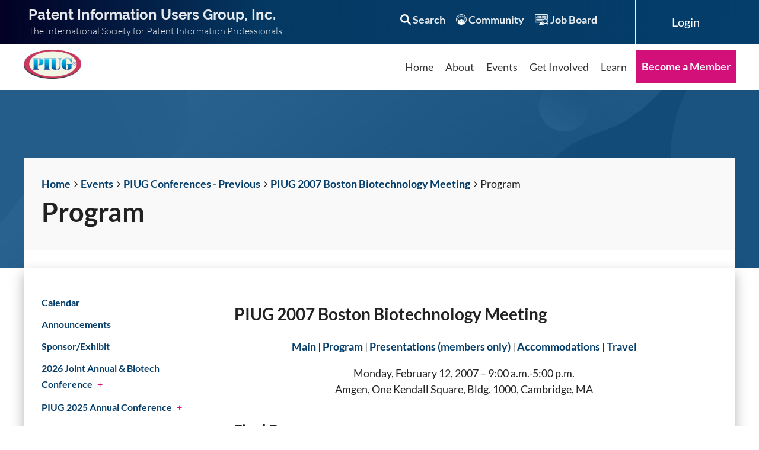

--- FILE ---
content_type: text/html; charset=utf-8
request_url: https://piug.org/biotech07program/
body_size: 39130
content:
<!DOCTYPE html>
<html lang="en" class="no-js ">
	<head id="Head1">
<meta name="viewport" content="width=device-width, initial-scale=1.0">
<link href="https://piug.org/BuiltTheme/casefile_advocate.v3.0/5f86027c/Styles/combined.css" rel="stylesheet" type="text/css" /><link href="https://piug.org/resources/theme/customStyles.css?t=638138377192840000" rel="stylesheet" type="text/css" /><link href="https://piug.org/resources/theme/user.css?t=638790382650000000" rel="stylesheet" type="text/css" /><link href="https://live-sf.wildapricot.org/WebUI/built9.11.0-db59b40/scripts/public/react/index-84b33b4.css" rel="stylesheet" type="text/css" /><link href="https://live-sf.wildapricot.org/WebUI/built9.11.0-db59b40/css/shared/ui/shared-ui-compiled.css" rel="stylesheet" type="text/css" /><script type="text/javascript" language="javascript" id="idJavaScriptEnvironment">var bonaPage_BuildVer='9.11.0-db59b40';
var bonaPage_AdminBackendUrl = '/admin/';
var bonaPage_StatRes='https://live-sf.wildapricot.org/WebUI/';
var bonaPage_InternalPageType = { isUndefinedPage : false,isWebPage : true,isAdminPage : false,isDialogPage : false,isSystemPage : false,isErrorPage : false,isError404Page : false };
var bonaPage_PageView = { isAnonymousView : true,isMemberView : false,isAdminView : false };
var WidgetMode = 0;
var bonaPage_IsUserAnonymous = true;
var bonaPage_ThemeVer='5f86027c638790382650000000638138377192840000'; var bonaPage_ThemeId = 'casefile_advocate.v3.0'; var bonaPage_ThemeVersion = '3.0';
var bonaPage_id='1419305'; version_id='';
if (bonaPage_InternalPageType && (bonaPage_InternalPageType.isSystemPage || bonaPage_InternalPageType.isWebPage) && window.self !== window.top) { var success = true; try { var tmp = top.location.href; if (!tmp) { top.location = self.location; } } catch (err) { try { if (self != top) { top.location = self.location; } } catch (err) { try { if (self != top) { top = self; } success = false; } catch (err) { success = false; } } success = false; } if (!success) { window.onload = function() { document.open('text/html', 'replace'); document.write('<ht'+'ml><he'+'ad></he'+'ad><bo'+'dy><h1>Wrong document context!</h1></bo'+'dy></ht'+'ml>'); document.close(); } } }
try { function waMetricsGlobalHandler(args) { if (WA.topWindow.waMetricsOuterGlobalHandler && typeof(WA.topWindow.waMetricsOuterGlobalHandler) === 'function') { WA.topWindow.waMetricsOuterGlobalHandler(args); }}} catch(err) {}
 try { if (parent && parent.BonaPage) parent.BonaPage.implementBonaPage(window); } catch (err) { }
try { document.write('<style type="text/css"> .WaHideIfJSEnabled, .HideIfJSEnabled { display: none; } </style>'); } catch(err) {}
var bonaPage_WebPackRootPath = 'https://live-sf.wildapricot.org/WebUI/built9.11.0-db59b40/scripts/public/react/';</script><script type="text/javascript" language="javascript" src="https://live-sf.wildapricot.org/WebUI/built9.11.0-db59b40/scripts/shared/bonapagetop/bonapagetop-compiled.js" id="idBonaPageTop"></script><script type="text/javascript" language="javascript" src="https://live-sf.wildapricot.org/WebUI/built9.11.0-db59b40/scripts/public/react/index-84b33b4.js" id="ReactPublicJs"></script><script type="text/javascript" language="javascript" src="https://live-sf.wildapricot.org/WebUI/built9.11.0-db59b40/scripts/shared/ui/shared-ui-compiled.js" id="idSharedJs"></script><script type="text/javascript" language="javascript" src="https://live-sf.wildapricot.org/WebUI/built9.11.0-db59b40/General.js" id=""></script><script type="text/javascript" language="javascript" src="https://piug.org/BuiltTheme/casefile_advocate.v3.0/5f86027c/Scripts/combined.js" id=""></script><title>PIUG - Patent Information Users Group, Inc. - Program</title>
<meta name="Keywords" content="Patent information user group, PIUG, Patent information, Patent experts, Patent law, Patent information best practices, Patent experts, Patent information user community"/><meta name="Description" content="The Patent Information User Group, Inc. mission is to support, assist, improve and enhance the success of patent information professionals through leadership, education, communication, advocacy and networking." /><meta name="sitelock-site-verification" content="7149" />
<script async src="http://ajax.googleapis.com/ajax/libs/jquery/1.7.1/jquery.min.js" type="text/javascript"></script>

<!-- Load the Nivo Slider JavaScript file -->
<script async type="text/javascript" src="/resources/theme/jquery.nivo.slider.pack.js"></script>

<!-- Nivo Slider CSS file -->
<link rel="stylesheet" href="/resources/theme/slider.css" type="text/css">

<script type="text/javascript">


function fadeOnLoad () {
$('.nivoSlider').hide().css('visibility','visible').fadeIn(500);$('#nivoloader').fadeOut(500);
};

</script>
<script type="text/javascript">
var sTimer;
function pauseSlides () {

var slideTimes=[4000,4000,2000,2000,2000,2000,2000];
var slideNo=jQuery('#NivosliderD11').data('nivo:vars').currentSlide;

if(slideTimes[slideNo]==0) return

clearInterval(sTimer); 
sTimer=setInterval(function() {
    jQuery('#NivosliderD11 .nivo-nextNav').trigger('click');
}, slideTimes[slideNo]);

};
</script>

<script type="text/javascript">
   jQuery(window).load(function() {
   jQuery('#NivosliderD11').nivoSlider({
      effect:'fade',
      pauseOnHover:false,
      captionOpacity:1,
      controlNav:false,
      afterLoad:function(){
         jQuery('#NivosliderD11').data('nivo:vars').stop=true;fadeOnLoad ();pauseSlides ()},
      afterChange:function(){pauseSlides ()}
      });
   });
</script>

<!-- Add favicon to the site -->
<link rel="shortcut icon" type="image/ico" href="/Resources/Pictures/piug-logo-registered-mark-16x16.ico"  />

<!-- code required to verify site with Google Webmaster Tools -->
<meta name="google-site-verification" content="-Rdm_i7UWI24B1E_uv2wmSUGXYCPQfV8hrB_Mh62Ujk" />
<meta name="google-site-verification" content="0JdeOa88oEuA6i6jEDSoGRGS81hfDmbMC467AwQtogA" /><link rel="search" type="application/opensearchdescription+xml" title="piug.org" href="/opensearch.ashx" /></head>
	<body id="PAGEID_1419305" class="publicContentView LayoutSecondary">
<div class="mLayout layoutMain" id="mLayout">

<div class="mobilePanelContainer">
<div id="id_MobilePanel" data-componentId="MobilePanel" class="WaPlaceHolder WaPlaceHolderMobilePanel" style=""><div style=""><div id="id_AwHwDB2" class="WaGadgetOnly WaGadgetMobilePanel  gadgetStyleNone" style="" data-componentId="AwHwDB2" ><div class="mobilePanel">
	
	<div class="mobilePanelButton buttonMenu" title="Menu">Menu</div>
<div class="mobilePanelButton buttonLogin" title="Log in">Log in</div>
<div class="menuInner">
		<ul class="firstLevel">
<li class=" ">
	<div class="item">
		<a href="https://piug.org/" title="Home"><span>Home</span></a>
</div>
</li>
	
<li class=" dir">
	<div class="item">
		<a href="https://piug.org/About" title="About"><span>About</span></a>
<ul class="secondLevel">
<li class=" ">
	<div class="item">
		<a href="https://piug.org/Leadership-and-Committees" title="Leadership &amp; Committees"><span>Leadership &amp; Committees</span></a>
</div>
</li>
	
<li class=" dir">
	<div class="item">
		<a href="https://piug.org/Awards_&amp;_Recognition" title="Awards &amp; Recognition"><span>Awards &amp; Recognition</span></a>
<ul class="secondLevel">
<li class=" ">
	<div class="item">
		<a href="https://piug.org/service_award_presentations" title="PIUG Service Award Presentations at PIUG Annual Conferences"><span>PIUG Service Award Presentations at PIUG Annual Conferences</span></a>
</div>
</li>
	
</ul>
</div>
</li>
	
<li class=" ">
	<div class="item">
		<a href="https://piug.org/membership_directory" title="Directory"><span>Directory</span></a>
</div>
</li>
	
<li class=" ">
	<div class="item">
		<a href="https://piug.org/bylaws" title="Bylaws"><span>Bylaws</span></a>
</div>
</li>
	
<li class=" ">
	<div class="item">
		<a href="https://piug.org/contact" title="Contact"><span>Contact</span></a>
</div>
</li>
	
<li class=" ">
	<div class="item">
		<a href="https://piug.org/History" title="History"><span>History</span></a>
</div>
</li>
	
</ul>
</div>
</li>
	
<li class=" dir">
	<div class="item">
		<a href="https://piug.org/Events" title="Events"><span>Events</span></a>
<ul class="secondLevel">
<li class=" ">
	<div class="item">
		<a href="https://piug.org/calendar" title="Calendar"><span>Calendar</span></a>
</div>
</li>
	
<li class=" ">
	<div class="item">
		<a href="https://piug.org/Announcements" title="Announcements"><span>Announcements</span></a>
</div>
</li>
	
<li class=" ">
	<div class="item">
		<a href="https://piug.org/Sponsor-PIUG-Conferences" title="Sponsor/Exhibit"><span>Sponsor/Exhibit</span></a>
</div>
</li>
	
<li class=" dir">
	<div class="item">
		<a href="https://piug.org/an26" title="2026 Joint Annual &amp; Biotech Conference"><span>2026 Joint Annual &amp; Biotech Conference</span></a>
<ul class="secondLevel">
<li class=" ">
	<div class="item">
		<a href="https://piug.org/an26/call" title="Call for Papers"><span>Call for Papers</span></a>
</div>
</li>
	
<li class=" ">
	<div class="item">
		<a href="https://piug.org/an26/reg" title="Conference Registration"><span>Conference Registration</span></a>
</div>
</li>
	
<li class=" ">
	<div class="item">
		<a href="https://piug.org/page-1862090" title="Hotel and Travel"><span>Hotel and Travel</span></a>
</div>
</li>
	
<li class=" ">
	<div class="item">
		<a href="https://piug.org/page-1862091" title="2026 Brian Stockdale Award"><span>2026 Brian Stockdale Award</span></a>
</div>
</li>
	
<li class=" ">
	<div class="item">
		<a href="https://piug.org/page-1862093" title="2026 Stu Kaback Award"><span>2026 Stu Kaback Award</span></a>
</div>
</li>
	
<li class=" ">
	<div class="item">
		<a href="https://piug.org/page-1862094" title="2026 Martin Goffman Technical Achievement Award"><span>2026 Martin Goffman Technical Achievement Award</span></a>
</div>
</li>
	
</ul>
</div>
</li>
	
<li class=" dir">
	<div class="item">
		<a href="https://piug.org/an25" title="PIUG 2025 Annual Conference"><span>PIUG 2025 Annual Conference</span></a>
<ul class="secondLevel">
<li class=" ">
	<div class="item">
		<a href="https://piug.org/an25/Program" title="Program"><span>Program</span></a>
</div>
</li>
	
<li class=" ">
	<div class="item">
		<a href="https://piug.org/an25/workshops" title="Workshops"><span>Workshops</span></a>
</div>
</li>
	
<li class=" ">
	<div class="item">
		<a href="https://piug.org/page-1862056" title="Conference Registration"><span>Conference Registration</span></a>
</div>
</li>
	
<li class=" ">
	<div class="item">
		<a href="https://piug.org/an25/meeting_app" title="Meeting App"><span>Meeting App</span></a>
</div>
</li>
	
<li class=" ">
	<div class="item">
		<a href="https://piug.org/an25/sponsors" title="Sponsors/Exhibitors"><span>Sponsors/Exhibitors</span></a>
</div>
</li>
	
<li class=" ">
	<div class="item">
		<a href="https://piug.org/an25/hotel" title="Hotel and Travel"><span>Hotel and Travel</span></a>
</div>
</li>
	
<li class=" ">
	<div class="item">
		<a href="https://piug.org/page-1862058" title="2025 Brian Stockdale Award"><span>2025 Brian Stockdale Award</span></a>
</div>
</li>
	
<li class=" ">
	<div class="item">
		<a href="https://piug.org/page-1862059" title="2025 Stu Kaback Award"><span>2025 Stu Kaback Award</span></a>
</div>
</li>
	
<li class=" ">
	<div class="item">
		<a href="https://piug.org/page-1862060" title="2025 Technical Achievement Award"><span>2025 Technical Achievement Award</span></a>
</div>
</li>
	
</ul>
</div>
</li>
	
<li class=" dir">
	<div class="item">
		<a href="https://piug.org/bt25meeting" title="PIUG and PhMTI 2025 Biotech Conference"><span>PIUG and PhMTI 2025 Biotech Conference</span></a>
<ul class="secondLevel">
<li class=" ">
	<div class="item">
		<a href="https://piug.org/bt25meeting/overview" title="Overview"><span>Overview</span></a>
</div>
</li>
	
<li class=" ">
	<div class="item">
		<a href="https://piug.org/bt25meeting/call" title="Call for Papers"><span>Call for Papers</span></a>
</div>
</li>
	
<li class=" ">
	<div class="item">
		<a href="https://piug.org/bt25meeting/registration" title="Conference Registration"><span>Conference Registration</span></a>
</div>
</li>
	
<li class=" ">
	<div class="item">
		<a href="https://piug.org/page-1862032" title="Meeting App"><span>Meeting App</span></a>
</div>
</li>
	
<li class=" ">
	<div class="item">
		<a href="https://piug.org/bt25meeting/program" title="Program"><span>Program</span></a>
</div>
</li>
	
<li class=" ">
	<div class="item">
		<a href="https://piug.org/bt25/Presentations" title="Conference Presentations (PIUG Members only)"><span>Conference Presentations (PIUG Members only)</span></a>
</div>
</li>
	
<li class=" ">
	<div class="item">
		<a href="https://piug.org/bt25meeting/sponsors" title="Sponsors/Exhibitors"><span>Sponsors/Exhibitors</span></a>
</div>
</li>
	
<li class=" ">
	<div class="item">
		<a href="https://piug.org/bt25meeting/hotel" title="Hotel"><span>Hotel</span></a>
</div>
</li>
	
<li class=" ">
	<div class="item">
		<a href="https://piug.org/bt25meeting/travel" title="Travel"><span>Travel</span></a>
</div>
</li>
	
</ul>
</div>
</li>
	
<li class=" ">
	<div class="item">
		<a href="https://piug.org/Recorded-Conferences" title="PIUG Virtual Only Conferences"><span>PIUG Virtual Only Conferences</span></a>
</div>
</li>
	
<li class=" ">
	<div class="item">
		<a href="https://piug.org/page-1862015" title="Recorded PIUG Conferences"><span>Recorded PIUG Conferences</span></a>
</div>
</li>
	
<li class=" dir">
	<div class="item">
		<a href="https://piug.org/previous-events" title="PIUG Conferences - Previous"><span>PIUG Conferences - Previous</span></a>
<ul class="secondLevel">
<li class=" dir">
	<div class="item">
		<a href="https://piug.org/an24" title="2024 Joint Annual &amp; Biotechnology Conference"><span>2024 Joint Annual &amp; Biotechnology Conference</span></a>
<ul class="secondLevel">
<li class=" ">
	<div class="item">
		<a href="https://piug.org/page-1862024" title="Conference Materials (PIUG Members only)"><span>Conference Materials (PIUG Members only)</span></a>
</div>
</li>
	
<li class=" ">
	<div class="item">
		<a href="https://piug.org/an24program" title="Program"><span>Program</span></a>
</div>
</li>
	
<li class=" ">
	<div class="item">
		<a href="https://piug.org/an24sponsors" title="Sponsors/Exhibitors"><span>Sponsors/Exhibitors</span></a>
</div>
</li>
	
<li class=" ">
	<div class="item">
		<a href="https://piug.org/an24registration" title="Conference Registration"><span>Conference Registration</span></a>
</div>
</li>
	
<li class=" ">
	<div class="item">
		<a href="https://piug.org/page-1862025" title="Virtual Conference Registration"><span>Virtual Conference Registration</span></a>
</div>
</li>
	
<li class=" ">
	<div class="item">
		<a href="https://piug.org/an24tips" title="Tips for First-Time Attendees"><span>Tips for First-Time Attendees</span></a>
</div>
</li>
	
<li class=" ">
	<div class="item">
		<a href="https://piug.org/an24workshops" title="Workshops"><span>Workshops</span></a>
</div>
</li>
	
<li class=" ">
	<div class="item">
		<a href="https://piug.org/24Cruise" title="Evening Dinner Cruise"><span>Evening Dinner Cruise</span></a>
</div>
</li>
	
<li class=" ">
	<div class="item">
		<a href="https://piug.org/an24meeting-app" title="Meeting App"><span>Meeting App</span></a>
</div>
</li>
	
<li class=" ">
	<div class="item">
		<a href="https://piug.org/an24hotel" title="Hotel and Travel"><span>Hotel and Travel</span></a>
</div>
</li>
	
</ul>
</div>
</li>
	
<li class=" dir">
	<div class="item">
		<a href="https://piug.org/an23" title="PIUG 2023 Annual Conference"><span>PIUG 2023 Annual Conference</span></a>
<ul class="secondLevel">
<li class=" ">
	<div class="item">
		<a href="https://piug.org/an23program" title="Program"><span>Program</span></a>
</div>
</li>
	
<li class=" ">
	<div class="item">
		<a href="https://piug.org/page-1861986" title="Conference Materials (PIUG Members only)"><span>Conference Materials (PIUG Members only)</span></a>
</div>
</li>
	
<li class=" ">
	<div class="item">
		<a href="https://piug.org/an23Unconference-Subjects" title="Unconference Subjects"><span>Unconference Subjects</span></a>
</div>
</li>
	
<li class=" ">
	<div class="item">
		<a href="https://piug.org/an23sponsors" title="Sponsors/Exhibitors"><span>Sponsors/Exhibitors</span></a>
</div>
</li>
	
<li class=" ">
	<div class="item">
		<a href="https://piug.org/an23meeting-app" title="Meeting App"><span>Meeting App</span></a>
</div>
</li>
	
<li class=" ">
	<div class="item">
		<a href="https://piug.org/an23workshops" title="Workshops"><span>Workshops</span></a>
</div>
</li>
	
</ul>
</div>
</li>
	
<li class=" dir">
	<div class="item">
		<a href="https://piug.org/bt23" title="PIUG 2023 Biotech Conference"><span>PIUG 2023 Biotech Conference</span></a>
<ul class="secondLevel">
<li class=" ">
	<div class="item">
		<a href="https://piug.org/bt23meeting" title="Overview"><span>Overview</span></a>
</div>
</li>
	
<li class=" ">
	<div class="item">
		<a href="https://piug.org/bt23program" title="Program"><span>Program</span></a>
</div>
</li>
	
<li class=" ">
	<div class="item">
		<a href="https://piug.org/bt23workshops" title="Workshops"><span>Workshops</span></a>
</div>
</li>
	
<li class=" ">
	<div class="item">
		<a href="https://piug.org/bt23sponsors" title="Sponsors/Exhibitors"><span>Sponsors/Exhibitors</span></a>
</div>
</li>
	
<li class=" ">
	<div class="item">
		<a href="https://piug.org/bt23meeting-app" title="Meeting App"><span>Meeting App</span></a>
</div>
</li>
	
<li class=" ">
	<div class="item">
		<a href="https://piug.org/bt23presentations" title="Conference Presentations (PIUG Members only)"><span>Conference Presentations (PIUG Members only)</span></a>
</div>
</li>
	
</ul>
</div>
</li>
	
<li class=" dir">
	<div class="item">
		<a href="https://piug.org/an22" title="PIUG 2022 Annual Conference"><span>PIUG 2022 Annual Conference</span></a>
<ul class="secondLevel">
<li class=" ">
	<div class="item">
		<a href="https://piug.org/an22meeting" title="Overview"><span>Overview</span></a>
</div>
</li>
	
<li class=" ">
	<div class="item">
		<a href="https://piug.org/an22meeting-app" title="Meeting App"><span>Meeting App</span></a>
</div>
</li>
	
<li class=" ">
	<div class="item">
		<a href="https://piug.org/an22_In-Person-Meeting" title="In-Person Meeting"><span>In-Person Meeting</span></a>
</div>
</li>
	
<li class=" ">
	<div class="item">
		<a href="https://piug.org/22ann_busmtg" title="Annual Business Meeting"><span>Annual Business Meeting</span></a>
</div>
</li>
	
<li class=" ">
	<div class="item">
		<a href="https://piug.org/an22_Virtual-Meeting" title="Virtual Meeting"><span>Virtual Meeting</span></a>
</div>
</li>
	
<li class=" ">
	<div class="item">
		<a href="https://piug.org/an22presentations" title="Conference Materials (PIUG Members only)"><span>Conference Materials (PIUG Members only)</span></a>
</div>
</li>
	
<li class=" ">
	<div class="item">
		<a href="https://piug.org/an22sponsors" title="Sponsors/Exhibitors"><span>Sponsors/Exhibitors</span></a>
</div>
</li>
	
</ul>
</div>
</li>
	
<li class=" dir">
	<div class="item">
		<a href="https://piug.org/bt22" title="PIUG 2022 Biotech Conference"><span>PIUG 2022 Biotech Conference</span></a>
<ul class="secondLevel">
<li class=" ">
	<div class="item">
		<a href="https://piug.org/bt22meeting" title="Overview"><span>Overview</span></a>
</div>
</li>
	
<li class=" ">
	<div class="item">
		<a href="https://piug.org/bt22program" title="Program"><span>Program</span></a>
</div>
</li>
	
<li class=" ">
	<div class="item">
		<a href="https://piug.org/bt22workshops" title="Workshops"><span>Workshops</span></a>
</div>
</li>
	
<li class=" ">
	<div class="item">
		<a href="https://piug.org/bt22sponsors" title="Sponsors"><span>Sponsors</span></a>
</div>
</li>
	
<li class=" ">
	<div class="item">
		<a href="https://piug.org/bt22meeting-app" title="Meeting App"><span>Meeting App</span></a>
</div>
</li>
	
<li class=" ">
	<div class="item">
		<a href="https://piug.org/bt22presentations" title="Conference Presentations (PIUG Members only)"><span>Conference Presentations (PIUG Members only)</span></a>
</div>
</li>
	
</ul>
</div>
</li>
	
<li class=" dir">
	<div class="item">
		<a href="https://piug.org/an21" title="PIUG 2021 Annual Conference"><span>PIUG 2021 Annual Conference</span></a>
<ul class="secondLevel">
<li class=" ">
	<div class="item">
		<a href="https://piug.org/an21meeting" title="Overview"><span>Overview</span></a>
</div>
</li>
	
<li class=" ">
	<div class="item">
		<a href="https://piug.org/an21program" title="Program"><span>Program</span></a>
</div>
</li>
	
<li class=" ">
	<div class="item">
		<a href="https://piug.org/an21sponsors" title="Sponsors/Exhibitors"><span>Sponsors/Exhibitors</span></a>
</div>
</li>
	
<li class=" ">
	<div class="item">
		<a href="https://piug.org/an21workshops" title="Workshops"><span>Workshops</span></a>
</div>
</li>
	
<li class=" ">
	<div class="item">
		<a href="https://piug.org/an21meeting-app" title="Meeting App"><span>Meeting App</span></a>
</div>
</li>
	
<li class=" ">
	<div class="item">
		<a href="https://piug.org/an21presentations" title="Conference Materials (PIUG Members only)"><span>Conference Materials (PIUG Members only)</span></a>
</div>
</li>
	
</ul>
</div>
</li>
	
<li class=" dir">
	<div class="item">
		<a href="https://piug.org/page-1861685" title="PIUG 2020 Annual Conference"><span>PIUG 2020 Annual Conference</span></a>
<ul class="secondLevel">
<li class=" ">
	<div class="item">
		<a href="https://piug.org/an20meeting" title="Overview"><span>Overview</span></a>
</div>
</li>
	
<li class=" ">
	<div class="item">
		<a href="https://piug.org/an20program" title="Program"><span>Program</span></a>
</div>
</li>
	
<li class=" ">
	<div class="item">
		<a href="https://piug.org/an20presentations" title="Conference Materials (PIUG members only)"><span>Conference Materials (PIUG members only)</span></a>
</div>
</li>
	
<li class=" ">
	<div class="item">
		<a href="https://piug.org/an20meeting_app" title="Meeting App"><span>Meeting App</span></a>
</div>
</li>
	
<li class=" ">
	<div class="item">
		<a href="https://piug.org/an20sponsors" title="Sponsors/Exhibitors"><span>Sponsors/Exhibitors</span></a>
</div>
</li>
	
<li class=" ">
	<div class="item">
		<a href="https://piug.org/an20workshops" title="Workshops"><span>Workshops</span></a>
</div>
</li>
	
</ul>
</div>
</li>
	
<li class=" dir">
	<div class="item">
		<a href="https://piug.org/bt20" title="PIUG 2020 Biotech Conference"><span>PIUG 2020 Biotech Conference</span></a>
<ul class="secondLevel">
<li class=" ">
	<div class="item">
		<a href="https://piug.org/bt20meeting" title="Overview"><span>Overview</span></a>
</div>
</li>
	
<li class=" ">
	<div class="item">
		<a href="https://piug.org/bt20program" title="Program"><span>Program</span></a>
</div>
</li>
	
<li class=" ">
	<div class="item">
		<a href="https://piug.org/bt20presentations" title="Conference Materials (PIUG Members only)"><span>Conference Materials (PIUG Members only)</span></a>
</div>
</li>
	
<li class=" ">
	<div class="item">
		<a href="https://piug.org/bt20sponsors" title="Sponsors"><span>Sponsors</span></a>
</div>
</li>
	
<li class=" ">
	<div class="item">
		<a href="https://piug.org/bt20workshops" title="Workshops"><span>Workshops</span></a>
</div>
</li>
	
</ul>
</div>
</li>
	
<li class=" dir">
	<div class="item">
		<a href="https://piug.org/ne19" title="PIUG 2019 Northeast Conference"><span>PIUG 2019 Northeast Conference</span></a>
<ul class="secondLevel">
<li class=" ">
	<div class="item">
		<a href="https://piug.org/ne19meeting" title="Overview"><span>Overview</span></a>
</div>
</li>
	
<li class=" ">
	<div class="item">
		<a href="https://piug.org/ne19program" title="Program"><span>Program</span></a>
</div>
</li>
	
<li class=" ">
	<div class="item">
		<a href="https://piug.org/ne19presentations" title="Conference Materials (PIUG Members only)"><span>Conference Materials (PIUG Members only)</span></a>
</div>
</li>
	
<li class=" ">
	<div class="item">
		<a href="https://piug.org/ne19sponsors" title="Sponsors"><span>Sponsors</span></a>
</div>
</li>
	
<li class=" ">
	<div class="item">
		<a href="https://piug.org/ne19workshops" title="Workshops"><span>Workshops</span></a>
</div>
</li>
	
<li class=" ">
	<div class="item">
		<a href="https://piug.org/ne19meeting-app" title="Meeting App"><span>Meeting App</span></a>
</div>
</li>
	
</ul>
</div>
</li>
	
<li class=" dir">
	<div class="item">
		<a href="https://piug.org/page-1861546" title="PIUG 2019 Annual Conference"><span>PIUG 2019 Annual Conference</span></a>
<ul class="secondLevel">
<li class=" ">
	<div class="item">
		<a href="https://piug.org/an19meeting" title="Overview"><span>Overview</span></a>
</div>
</li>
	
<li class=" ">
	<div class="item">
		<a href="https://piug.org/an19program" title="Program"><span>Program</span></a>
</div>
</li>
	
<li class=" ">
	<div class="item">
		<a href="https://piug.org/an19presentations" title="Conference Materials (PIUG members only)"><span>Conference Materials (PIUG members only)</span></a>
</div>
</li>
	
<li class=" ">
	<div class="item">
		<a href="https://piug.org/an19sponsors" title="Sponsors/Exhibitors"><span>Sponsors/Exhibitors</span></a>
</div>
</li>
	
<li class=" ">
	<div class="item">
		<a href="https://piug.org/an19workshops" title="Workshops"><span>Workshops</span></a>
</div>
</li>
	
</ul>
</div>
</li>
	
<li class=" dir">
	<div class="item">
		<a href="https://piug.org/bt19" title="PIUG 2019 Biotech Conference"><span>PIUG 2019 Biotech Conference</span></a>
<ul class="secondLevel">
<li class=" ">
	<div class="item">
		<a href="https://piug.org/bt19meeting" title="Overview"><span>Overview</span></a>
</div>
</li>
	
<li class=" ">
	<div class="item">
		<a href="https://piug.org/bt19program" title="Program"><span>Program</span></a>
</div>
</li>
	
<li class=" ">
	<div class="item">
		<a href="https://piug.org/bt19presentations" title="Conference Materials (PIUG Members only)"><span>Conference Materials (PIUG Members only)</span></a>
</div>
</li>
	
<li class=" ">
	<div class="item">
		<a href="https://piug.org/bt19sponsors" title="Sponsors"><span>Sponsors</span></a>
</div>
</li>
	
<li class=" ">
	<div class="item">
		<a href="https://piug.org/bt19workshops" title="Workshops"><span>Workshops</span></a>
</div>
</li>
	
</ul>
</div>
</li>
	
<li class=" dir">
	<div class="item">
		<a href="https://piug.org/ne18" title="PIUG 2018 Northeast Regional Conference"><span>PIUG 2018 Northeast Regional Conference</span></a>
<ul class="secondLevel">
<li class=" ">
	<div class="item">
		<a href="https://piug.org/ne18meeting" title="Overview"><span>Overview</span></a>
</div>
</li>
	
<li class=" ">
	<div class="item">
		<a href="https://piug.org/ne18program" title="Program"><span>Program</span></a>
</div>
</li>
	
<li class=" ">
	<div class="item">
		<a href="https://piug.org/ne18presentations" title="Conference Materials (PIUG members only)"><span>Conference Materials (PIUG members only)</span></a>
</div>
</li>
	
<li class=" ">
	<div class="item">
		<a href="https://piug.org/ne18sponsors" title="Sponsors"><span>Sponsors</span></a>
</div>
</li>
	
<li class=" ">
	<div class="item">
		<a href="https://piug.org/ne18workshops" title="Workshops"><span>Workshops</span></a>
</div>
</li>
	
</ul>
</div>
</li>
	
<li class=" dir">
	<div class="item">
		<a href="https://piug.org/page-1861502" title="PIUG-CPAC Asia 2018 Conference Session"><span>PIUG-CPAC Asia 2018 Conference Session</span></a>
<ul class="secondLevel">
<li class=" ">
	<div class="item">
		<a href="https://piug.org/cpac18meeting" title="Overview"><span>Overview</span></a>
</div>
</li>
	
<li class=" ">
	<div class="item">
		<a href="https://piug.org/cpac18program" title="Program"><span>Program</span></a>
</div>
</li>
	
<li class=" ">
	<div class="item">
		<a href="https://piug.org/cpac18presentations" title="Conference Materials (PIUG Members only)"><span>Conference Materials (PIUG Members only)</span></a>
</div>
</li>
	
</ul>
</div>
</li>
	
<li class=" dir">
	<div class="item">
		<a href="https://piug.org/page-1861458" title="PIUG 2018 Annual Conference"><span>PIUG 2018 Annual Conference</span></a>
<ul class="secondLevel">
<li class=" ">
	<div class="item">
		<a href="https://piug.org/an18meeting" title="Overview"><span>Overview</span></a>
</div>
</li>
	
<li class=" ">
	<div class="item">
		<a href="https://piug.org/an18program" title="Program"><span>Program</span></a>
</div>
</li>
	
<li class=" ">
	<div class="item">
		<a href="https://piug.org/an18presentations" title="Conference Materials (PIUG members only)"><span>Conference Materials (PIUG members only)</span></a>
</div>
</li>
	
<li class=" ">
	<div class="item">
		<a href="https://piug.org/an18sponsors" title="Sponsors/Exhibitors"><span>Sponsors/Exhibitors</span></a>
</div>
</li>
	
<li class=" ">
	<div class="item">
		<a href="https://piug.org/an18workshops" title="Workshops"><span>Workshops</span></a>
</div>
</li>
	
</ul>
</div>
</li>
	
<li class=" dir">
	<div class="item">
		<a href="https://piug.org/bt18" title="PIUG 2018 Biotech Conference"><span>PIUG 2018 Biotech Conference</span></a>
<ul class="secondLevel">
<li class=" ">
	<div class="item">
		<a href="https://piug.org/bt18meeting" title="Overview"><span>Overview</span></a>
</div>
</li>
	
<li class=" ">
	<div class="item">
		<a href="https://piug.org/bt18program" title="Program"><span>Program</span></a>
</div>
</li>
	
<li class=" ">
	<div class="item">
		<a href="https://piug.org/bt18presentations" title="Conference Materials (PIUG members only)"><span>Conference Materials (PIUG members only)</span></a>
</div>
</li>
	
<li class=" ">
	<div class="item">
		<a href="https://piug.org/bt18sponsors" title="Sponsors"><span>Sponsors</span></a>
</div>
</li>
	
<li class=" ">
	<div class="item">
		<a href="https://piug.org/bt18workshops" title="Workshops"><span>Workshops</span></a>
</div>
</li>
	
</ul>
</div>
</li>
	
<li class=" dir">
	<div class="item">
		<a href="https://piug.org/ne17" title="PIUG 2017 Northeast Conference"><span>PIUG 2017 Northeast Conference</span></a>
<ul class="secondLevel">
<li class=" ">
	<div class="item">
		<a href="https://piug.org/ne17meeting" title="Overview"><span>Overview</span></a>
</div>
</li>
	
<li class=" ">
	<div class="item">
		<a href="https://piug.org/ne17program" title="Program"><span>Program</span></a>
</div>
</li>
	
<li class=" ">
	<div class="item">
		<a href="https://piug.org/ne17presentations" title="Conference Materials (PIUG Members only)"><span>Conference Materials (PIUG Members only)</span></a>
</div>
</li>
	
<li class=" ">
	<div class="item">
		<a href="https://piug.org/ne17workshops" title="Workshops"><span>Workshops</span></a>
</div>
</li>
	
<li class=" ">
	<div class="item">
		<a href="https://piug.org/ne17sponsors" title="Sponsors"><span>Sponsors</span></a>
</div>
</li>
	
</ul>
</div>
</li>
	
<li class=" dir">
	<div class="item">
		<a href="https://piug.org/page-1861432" title="PIUG-CPAC Asia 2017 Conference Session"><span>PIUG-CPAC Asia 2017 Conference Session</span></a>
<ul class="secondLevel">
<li class=" ">
	<div class="item">
		<a href="https://piug.org/cpac17meeting" title="Overview"><span>Overview</span></a>
</div>
</li>
	
<li class=" ">
	<div class="item">
		<a href="https://piug.org/cpac17program" title="Program"><span>Program</span></a>
</div>
</li>
	
<li class=" ">
	<div class="item">
		<a href="https://piug.org/cpac17presentations" title="Conference Materials (PIUG Members only)"><span>Conference Materials (PIUG Members only)</span></a>
</div>
</li>
	
</ul>
</div>
</li>
	
<li class=" dir">
	<div class="item">
		<a href="https://piug.org/page-1861408" title="PIUG 2017 Annual Conference"><span>PIUG 2017 Annual Conference</span></a>
<ul class="secondLevel">
<li class=" ">
	<div class="item">
		<a href="https://piug.org/an17meeting" title="Overview"><span>Overview</span></a>
</div>
</li>
	
<li class=" ">
	<div class="item">
		<a href="https://piug.org/an17program" title="Program"><span>Program</span></a>
</div>
</li>
	
<li class=" ">
	<div class="item">
		<a href="https://piug.org/an17presentations" title="Conference Materials (PIUG members only)"><span>Conference Materials (PIUG members only)</span></a>
</div>
</li>
	
<li class=" ">
	<div class="item">
		<a href="https://piug.org/an17sponsors" title="Sponsors/Exhibitors"><span>Sponsors/Exhibitors</span></a>
</div>
</li>
	
<li class=" ">
	<div class="item">
		<a href="https://piug.org/an17workshops" title="Workshops"><span>Workshops</span></a>
</div>
</li>
	
</ul>
</div>
</li>
	
<li class=" dir">
	<div class="item">
		<a href="https://piug.org/bt17" title="PIUG 2017 Biotech Conference"><span>PIUG 2017 Biotech Conference</span></a>
<ul class="secondLevel">
<li class=" ">
	<div class="item">
		<a href="https://piug.org/bt17meeting" title="Overview"><span>Overview</span></a>
</div>
</li>
	
<li class=" ">
	<div class="item">
		<a href="https://piug.org/bt17program" title="Program"><span>Program</span></a>
</div>
</li>
	
<li class=" ">
	<div class="item">
		<a href="https://piug.org/bt17presentations" title="Conference Materials (PIUG Members only)"><span>Conference Materials (PIUG Members only)</span></a>
</div>
</li>
	
<li class=" ">
	<div class="item">
		<a href="https://piug.org/bt17sponsors" title="Sponsors"><span>Sponsors</span></a>
</div>
</li>
	
<li class=" ">
	<div class="item">
		<a href="https://piug.org/bt17workshops" title="Workshops"><span>Workshops</span></a>
</div>
</li>
	
</ul>
</div>
</li>
	
<li class=" dir">
	<div class="item">
		<a href="https://piug.org/ne16" title="PIUG 2016 Northeast Conference"><span>PIUG 2016 Northeast Conference</span></a>
<ul class="secondLevel">
<li class=" ">
	<div class="item">
		<a href="https://piug.org/ne16meeting" title="Overview"><span>Overview</span></a>
</div>
</li>
	
<li class=" ">
	<div class="item">
		<a href="https://piug.org/ne16program" title="Program"><span>Program</span></a>
</div>
</li>
	
<li class=" ">
	<div class="item">
		<a href="https://piug.org/ne16workshops" title="Workshops"><span>Workshops</span></a>
</div>
</li>
	
<li class=" ">
	<div class="item">
		<a href="https://piug.org/ne16sponsors" title="Sponsors"><span>Sponsors</span></a>
</div>
</li>
	
<li class=" ">
	<div class="item">
		<a href="https://piug.org/ne16presentations" title="Conference Materials (PIUG Members only)"><span>Conference Materials (PIUG Members only)</span></a>
</div>
</li>
	
</ul>
</div>
</li>
	
<li class=" dir">
	<div class="item">
		<a href="https://piug.org/page-1861367" title="PIUG-PIAC Asia 2016 Conference Session"><span>PIUG-PIAC Asia 2016 Conference Session</span></a>
<ul class="secondLevel">
<li class=" ">
	<div class="item">
		<a href="https://piug.org/piac16meeting" title="Overview"><span>Overview</span></a>
</div>
</li>
	
<li class=" ">
	<div class="item">
		<a href="https://piug.org/piac16program" title="Program"><span>Program</span></a>
</div>
</li>
	
<li class=" ">
	<div class="item">
		<a href="https://piug.org/piac16presentations" title="Conference Materials (PIUG Members only)"><span>Conference Materials (PIUG Members only)</span></a>
</div>
</li>
	
</ul>
</div>
</li>
	
<li class=" dir">
	<div class="item">
		<a href="https://piug.org/page-1861318" title="PIUG 2016 Annual Conference"><span>PIUG 2016 Annual Conference</span></a>
<ul class="secondLevel">
<li class=" ">
	<div class="item">
		<a href="https://piug.org/an16meeting" title="Overview"><span>Overview</span></a>
</div>
</li>
	
<li class=" ">
	<div class="item">
		<a href="https://piug.org/an16program" title="Program"><span>Program</span></a>
</div>
</li>
	
<li class=" ">
	<div class="item">
		<a href="https://piug.org/an16presentations" title="Conference Materials (PIUG Members only)"><span>Conference Materials (PIUG Members only)</span></a>
</div>
</li>
	
<li class=" ">
	<div class="item">
		<a href="https://piug.org/convene" title="Convene Event App"><span>Convene Event App</span></a>
</div>
</li>
	
<li class=" ">
	<div class="item">
		<a href="https://piug.org/an16sponsors" title="Sponsors/Exhibitors"><span>Sponsors/Exhibitors</span></a>
</div>
</li>
	
<li class=" ">
	<div class="item">
		<a href="https://piug.org/an16workshops" title="Workshops"><span>Workshops</span></a>
</div>
</li>
	
</ul>
</div>
</li>
	
<li class=" dir">
	<div class="item">
		<a href="https://piug.org/biotech16" title="PIUG 2016 Biotech Conference"><span>PIUG 2016 Biotech Conference</span></a>
<ul class="secondLevel">
<li class=" ">
	<div class="item">
		<a href="https://piug.org/bt16meeting" title="Overview"><span>Overview</span></a>
</div>
</li>
	
<li class=" ">
	<div class="item">
		<a href="https://piug.org/bt16program" title="Program"><span>Program</span></a>
</div>
</li>
	
<li class=" ">
	<div class="item">
		<a href="https://piug.org/bt16presentations" title="Conference Materials (PIUG Members only)"><span>Conference Materials (PIUG Members only)</span></a>
</div>
</li>
	
<li class=" ">
	<div class="item">
		<a href="https://piug.org/bt16sponsors" title="Sponsors"><span>Sponsors</span></a>
</div>
</li>
	
<li class=" ">
	<div class="item">
		<a href="https://piug.org/bt16workshops" title="Workshops"><span>Workshops</span></a>
</div>
</li>
	
</ul>
</div>
</li>
	
<li class=" dir">
	<div class="item">
		<a href="https://piug.org/page-1861275" title="PIUG 2015 Northeast Conference"><span>PIUG 2015 Northeast Conference</span></a>
<ul class="secondLevel">
<li class=" ">
	<div class="item">
		<a href="https://piug.org/ne15meeting" title="Overview"><span>Overview</span></a>
</div>
</li>
	
<li class=" ">
	<div class="item">
		<a href="https://piug.org/ne15program" title="Program"><span>Program</span></a>
</div>
</li>
	
<li class=" ">
	<div class="item">
		<a href="https://piug.org/page-1861736" title="Conference Materials (PIUG Members only)"><span>Conference Materials (PIUG Members only)</span></a>
</div>
</li>
	
<li class=" ">
	<div class="item">
		<a href="https://piug.org/ne15sponsors" title="Sponsors"><span>Sponsors</span></a>
</div>
</li>
	
<li class=" ">
	<div class="item">
		<a href="https://piug.org/ne15workshops" title="Workshops"><span>Workshops</span></a>
</div>
</li>
	
</ul>
</div>
</li>
	
<li class=" dir">
	<div class="item">
		<a href="https://piug.org/page-1861233" title="PIUG 2015 Annual Conference"><span>PIUG 2015 Annual Conference</span></a>
<ul class="secondLevel">
<li class=" ">
	<div class="item">
		<a href="https://piug.org/an15meeting" title="Overview"><span>Overview</span></a>
</div>
</li>
	
<li class=" ">
	<div class="item">
		<a href="https://piug.org/an15program" title="Program"><span>Program</span></a>
</div>
</li>
	
<li class=" ">
	<div class="item">
		<a href="https://piug.org/an15presentations" title="Conference Materials (PIUG members only)"><span>Conference Materials (PIUG members only)</span></a>
</div>
</li>
	
<li class=" ">
	<div class="item">
		<a href="https://piug.org/an15sponsors" title="Sponsors/Exhibitors"><span>Sponsors/Exhibitors</span></a>
</div>
</li>
	
<li class=" ">
	<div class="item">
		<a href="https://piug.org/an15workshops" title="Workshops"><span>Workshops</span></a>
</div>
</li>
	
</ul>
</div>
</li>
	
<li class=" dir">
	<div class="item">
		<a href="https://piug.org/page-1861220" title="PIUG 2015 Biotech Conference"><span>PIUG 2015 Biotech Conference</span></a>
<ul class="secondLevel">
<li class=" ">
	<div class="item">
		<a href="https://piug.org/bt15meeting" title="Overview"><span>Overview</span></a>
</div>
</li>
	
<li class=" ">
	<div class="item">
		<a href="https://piug.org/bt15program" title="Program"><span>Program</span></a>
</div>
</li>
	
<li class=" ">
	<div class="item">
		<a href="https://piug.org/bt15presentations" title="Conference Materials (PIUG Members only)"><span>Conference Materials (PIUG Members only)</span></a>
</div>
</li>
	
<li class=" ">
	<div class="item">
		<a href="https://piug.org/bt15sponsors" title="Sponsors"><span>Sponsors</span></a>
</div>
</li>
	
<li class=" ">
	<div class="item">
		<a href="https://piug.org/bt15workshops" title="Workshops"><span>Workshops</span></a>
</div>
</li>
	
</ul>
</div>
</li>
	
<li class=" dir">
	<div class="item">
		<a href="https://piug.org/page-1856391" title="PIUG 2014 Northeast Conference"><span>PIUG 2014 Northeast Conference</span></a>
<ul class="secondLevel">
<li class=" ">
	<div class="item">
		<a href="https://piug.org/ne14meeting" title="Overview"><span>Overview</span></a>
</div>
</li>
	
<li class=" ">
	<div class="item">
		<a href="https://piug.org/ne14program" title="Program"><span>Program</span></a>
</div>
</li>
	
<li class=" ">
	<div class="item">
		<a href="https://piug.org/ne14presentations" title="Conference Materials (PIUG Members only)"><span>Conference Materials (PIUG Members only)</span></a>
</div>
</li>
	
<li class=" ">
	<div class="item">
		<a href="https://piug.org/ne14sponsors" title="Sponsors"><span>Sponsors</span></a>
</div>
</li>
	
<li class=" ">
	<div class="item">
		<a href="https://piug.org/ne14workshops" title="Workshops"><span>Workshops</span></a>
</div>
</li>
	
</ul>
</div>
</li>
	
<li class=" dir">
	<div class="item">
		<a href="https://piug.org/page-1701951" title="PIUG 2014 Annual Conference"><span>PIUG 2014 Annual Conference</span></a>
<ul class="secondLevel">
<li class=" ">
	<div class="item">
		<a href="https://piug.org/an14meeting" title="Overview"><span>Overview</span></a>
</div>
</li>
	
<li class=" ">
	<div class="item">
		<a href="https://piug.org/an14program" title="Program"><span>Program</span></a>
</div>
</li>
	
<li class=" ">
	<div class="item">
		<a href="https://piug.org/an14presentations" title="Conference Materials (PIUG members only)"><span>Conference Materials (PIUG members only)</span></a>
</div>
</li>
	
<li class=" ">
	<div class="item">
		<a href="https://piug.org/an14sponsors" title="Sponsors/Exhibitors"><span>Sponsors/Exhibitors</span></a>
</div>
</li>
	
<li class=" ">
	<div class="item">
		<a href="https://piug.org/an14travel" title="Travel"><span>Travel</span></a>
</div>
</li>
	
<li class=" ">
	<div class="item">
		<a href="https://piug.org/an14workshops" title="Workshops"><span>Workshops</span></a>
</div>
</li>
	
</ul>
</div>
</li>
	
<li class=" dir">
	<div class="item">
		<a href="https://piug.org/page-1657432" title="PIUG 2014 Biotech Conference"><span>PIUG 2014 Biotech Conference</span></a>
<ul class="secondLevel">
<li class=" ">
	<div class="item">
		<a href="https://piug.org/page-1807423" title="Links"><span>Links</span></a>
</div>
</li>
	
<li class=" ">
	<div class="item">
		<a href="https://piug.org/bt14meeting" title="Overview"><span>Overview</span></a>
</div>
</li>
	
<li class=" ">
	<div class="item">
		<a href="https://piug.org/bt14program" title="Program"><span>Program</span></a>
</div>
</li>
	
<li class=" ">
	<div class="item">
		<a href="https://piug.org/bt14presentations" title="Conference Materials (PIUG Members only)"><span>Conference Materials (PIUG Members only)</span></a>
</div>
</li>
	
<li class=" ">
	<div class="item">
		<a href="https://piug.org/bt14sponsors" title="Sponsors"><span>Sponsors</span></a>
</div>
</li>
	
<li class=" ">
	<div class="item">
		<a href="https://piug.org/bt14workshops" title="Workshops"><span>Workshops</span></a>
</div>
</li>
	
</ul>
</div>
</li>
	
<li class=" dir">
	<div class="item">
		<a href="https://piug.org/page-1612300" title="PIUG 2013 Northeast Conference"><span>PIUG 2013 Northeast Conference</span></a>
<ul class="secondLevel">
<li class=" ">
	<div class="item">
		<a href="https://piug.org/ne13meeting" title="Overview"><span>Overview</span></a>
</div>
</li>
	
<li class=" ">
	<div class="item">
		<a href="https://piug.org/ne13program" title="Program"><span>Program</span></a>
</div>
</li>
	
<li class=" ">
	<div class="item">
		<a href="https://piug.org/ne13presentations" title="Conference Materials (PIUG Members only)"><span>Conference Materials (PIUG Members only)</span></a>
</div>
</li>
	
<li class=" ">
	<div class="item">
		<a href="https://piug.org/ne13sponsors" title="Sponsors"><span>Sponsors</span></a>
</div>
</li>
	
<li class=" ">
	<div class="item">
		<a href="https://piug.org/ne13workshops" title="Workshops"><span>Workshops</span></a>
</div>
</li>
	
</ul>
</div>
</li>
	
<li class=" dir">
	<div class="item">
		<a href="https://piug.org/page-1453766" title="PIUG 2013 Annual Conference"><span>PIUG 2013 Annual Conference</span></a>
<ul class="secondLevel">
<li class=" ">
	<div class="item">
		<a href="https://piug.org/an13meeting" title="Overview"><span>Overview</span></a>
</div>
</li>
	
<li class=" ">
	<div class="item">
		<a href="https://piug.org/an13program" title="Program"><span>Program</span></a>
</div>
</li>
	
<li class=" ">
	<div class="item">
		<a href="https://piug.org/an13presentations" title="Conference Materials (PIUG members only)"><span>Conference Materials (PIUG members only)</span></a>
</div>
</li>
	
<li class=" ">
	<div class="item">
		<a href="https://piug.org/an13sponsors" title="Sponsors/Exhibitors"><span>Sponsors/Exhibitors</span></a>
</div>
</li>
	
<li class=" ">
	<div class="item">
		<a href="https://piug.org/an13workshops" title="Workshops"><span>Workshops</span></a>
</div>
</li>
	
</ul>
</div>
</li>
	
<li class=" dir">
	<div class="item">
		<a href="https://piug.org/page-1396431" title="PIUG 2013 Biotechnology Meeting"><span>PIUG 2013 Biotechnology Meeting</span></a>
<ul class="secondLevel">
<li class=" ">
	<div class="item">
		<a href="https://piug.org/bt13meeting" title="Overview"><span>Overview</span></a>
</div>
</li>
	
<li class=" ">
	<div class="item">
		<a href="https://piug.org/bt13program" title="Program"><span>Program</span></a>
</div>
</li>
	
<li class=" ">
	<div class="item">
		<a href="https://piug.org/bt13presentations" title="Conference Materials (PIUG Members only)"><span>Conference Materials (PIUG Members only)</span></a>
</div>
</li>
	
<li class=" ">
	<div class="item">
		<a href="https://piug.org/bt13sponsors" title="Sponsors"><span>Sponsors</span></a>
</div>
</li>
	
<li class=" ">
	<div class="item">
		<a href="https://piug.org/bt13workshops" title="Workshops"><span>Workshops</span></a>
</div>
</li>
	
</ul>
</div>
</li>
	
<li class=" dir">
	<div class="item">
		<a href="https://piug.org/page-1381889" title="PIUG 2012 Northeast Conference"><span>PIUG 2012 Northeast Conference</span></a>
<ul class="secondLevel">
<li class=" ">
	<div class="item">
		<a href="https://piug.org/ne12meeting" title="Overview"><span>Overview</span></a>
</div>
</li>
	
<li class=" ">
	<div class="item">
		<a href="https://piug.org/ne12program" title="Program"><span>Program</span></a>
</div>
</li>
	
<li class=" ">
	<div class="item">
		<a href="https://piug.org/ne12presentations" title="Conference Materials (PIUG Members only)"><span>Conference Materials (PIUG Members only)</span></a>
</div>
</li>
	
<li class=" ">
	<div class="item">
		<a href="https://piug.org/ne12sponsors" title="Sponsors"><span>Sponsors</span></a>
</div>
</li>
	
<li class=" ">
	<div class="item">
		<a href="https://piug.org/ne12workshops" title="Workshops"><span>Workshops</span></a>
</div>
</li>
	
</ul>
</div>
</li>
	
<li class=" dir">
	<div class="item">
		<a href="https://piug.org/page-1381904" title="PIUG 2012 Annual Conference"><span>PIUG 2012 Annual Conference</span></a>
<ul class="secondLevel">
<li class=" ">
	<div class="item">
		<a href="https://piug.org/an12meeting" title="Overview"><span>Overview</span></a>
</div>
</li>
	
<li class=" ">
	<div class="item">
		<a href="https://piug.org/an12program" title="Program"><span>Program</span></a>
</div>
</li>
	
<li class=" ">
	<div class="item">
		<a href="https://piug.org/an12presentations" title="Conference Materials (PIUG members only)"><span>Conference Materials (PIUG members only)</span></a>
</div>
</li>
	
<li class=" ">
	<div class="item">
		<a href="https://piug.org/an12sponsors" title="Sponsors"><span>Sponsors</span></a>
</div>
</li>
	
<li class=" ">
	<div class="item">
		<a href="https://piug.org/an12workshops" title="Workshops"><span>Workshops</span></a>
</div>
</li>
	
</ul>
</div>
</li>
	
<li class=" dir">
	<div class="item">
		<a href="https://piug.org/page-1386063" title="PIUG 2012 Biotechnology Meeting"><span>PIUG 2012 Biotechnology Meeting</span></a>
<ul class="secondLevel">
<li class=" ">
	<div class="item">
		<a href="https://piug.org/bt12meeting" title="Overview"><span>Overview</span></a>
</div>
</li>
	
<li class=" ">
	<div class="item">
		<a href="https://piug.org/bt12program" title="Program"><span>Program</span></a>
</div>
</li>
	
<li class=" ">
	<div class="item">
		<a href="https://piug.org/bt12presentations" title="Conference Materials (PIUG Members only)"><span>Conference Materials (PIUG Members only)</span></a>
</div>
</li>
	
<li class=" ">
	<div class="item">
		<a href="https://piug.org/bt12workshops" title="Workshops"><span>Workshops</span></a>
</div>
</li>
	
</ul>
</div>
</li>
	
<li class=" dir">
	<div class="item">
		<a href="https://piug.org/page-1404142" title="PIUG 2011 Northeast Conference"><span>PIUG 2011 Northeast Conference</span></a>
<ul class="secondLevel">
<li class=" ">
	<div class="item">
		<a href="https://piug.org/ne11meeting" title="Overview"><span>Overview</span></a>
</div>
</li>
	
<li class=" ">
	<div class="item">
		<a href="https://piug.org/ne11program" title="Program"><span>Program</span></a>
</div>
</li>
	
<li class=" ">
	<div class="item">
		<a href="https://piug.org/ne11presentations" title="Conference Materials (PIUG Members only)"><span>Conference Materials (PIUG Members only)</span></a>
</div>
</li>
	
<li class=" ">
	<div class="item">
		<a href="https://piug.org/ne11sponsors" title="Sponsors"><span>Sponsors</span></a>
</div>
</li>
	
<li class=" ">
	<div class="item">
		<a href="https://piug.org/ne11workshops" title="Workshops"><span>Workshops</span></a>
</div>
</li>
	
</ul>
</div>
</li>
	
<li class=" dir">
	<div class="item">
		<a href="https://piug.org/page-1404141" title="PIUG 2011 Annual Conference"><span>PIUG 2011 Annual Conference</span></a>
<ul class="secondLevel">
<li class=" ">
	<div class="item">
		<a href="https://piug.org/an11meeting" title="Overview"><span>Overview</span></a>
</div>
</li>
	
<li class=" ">
	<div class="item">
		<a href="https://piug.org/an11program" title="Program"><span>Program</span></a>
</div>
</li>
	
<li class=" ">
	<div class="item">
		<a href="https://piug.org/an11presentations" title="Conference Materials (PIUG members only)"><span>Conference Materials (PIUG members only)</span></a>
</div>
</li>
	
<li class=" ">
	<div class="item">
		<a href="https://piug.org/an11sponsors" title="Sponsors"><span>Sponsors</span></a>
</div>
</li>
	
<li class=" ">
	<div class="item">
		<a href="https://piug.org/an11workshops" title="Workshops"><span>Workshops</span></a>
</div>
</li>
	
</ul>
</div>
</li>
	
<li class=" dir">
	<div class="item">
		<a href="https://piug.org/page-1404139" title="PIUG 2011 Biotechnology Meeting"><span>PIUG 2011 Biotechnology Meeting</span></a>
<ul class="secondLevel">
<li class=" ">
	<div class="item">
		<a href="https://piug.org/bt11meeting" title="Overview"><span>Overview</span></a>
</div>
</li>
	
<li class=" ">
	<div class="item">
		<a href="https://piug.org/bt11program" title="Program"><span>Program</span></a>
</div>
</li>
	
<li class=" ">
	<div class="item">
		<a href="https://piug.org/bt11presentations" title="Conference Materials (PIUG Members only)"><span>Conference Materials (PIUG Members only)</span></a>
</div>
</li>
	
<li class=" ">
	<div class="item">
		<a href="https://piug.org/bt11workshops" title="Workshops"><span>Workshops</span></a>
</div>
</li>
	
</ul>
</div>
</li>
	
<li class=" dir">
	<div class="item">
		<a href="https://piug.org/page-1404157" title="PIUG 2010 Northeast Conference"><span>PIUG 2010 Northeast Conference</span></a>
<ul class="secondLevel">
<li class=" ">
	<div class="item">
		<a href="https://piug.org/ne10meeting" title="Overview"><span>Overview</span></a>
</div>
</li>
	
<li class=" ">
	<div class="item">
		<a href="https://piug.org/ne10program" title="Program"><span>Program</span></a>
</div>
</li>
	
<li class=" ">
	<div class="item">
		<a href="https://piug.org/ne10presentations" title="Conference Materials (PIUG Members only)"><span>Conference Materials (PIUG Members only)</span></a>
</div>
</li>
	
<li class=" ">
	<div class="item">
		<a href="https://piug.org/ne10sponsors" title="Sponsors"><span>Sponsors</span></a>
</div>
</li>
	
<li class=" ">
	<div class="item">
		<a href="https://piug.org/ne10workshops" title="Workshops"><span>Workshops</span></a>
</div>
</li>
	
</ul>
</div>
</li>
	
<li class=" dir">
	<div class="item">
		<a href="https://piug.org/page-1404156" title="PIUG 2010 Annual Conference"><span>PIUG 2010 Annual Conference</span></a>
<ul class="secondLevel">
<li class=" ">
	<div class="item">
		<a href="https://piug.org/an10meeting" title="Overview"><span>Overview</span></a>
</div>
</li>
	
<li class=" ">
	<div class="item">
		<a href="https://piug.org/an10program" title="Program"><span>Program</span></a>
</div>
</li>
	
<li class=" ">
	<div class="item">
		<a href="https://piug.org/an10presentations" title="Annual 2010 Presentations"><span>Annual 2010 Presentations</span></a>
</div>
</li>
	
<li class=" ">
	<div class="item">
		<a href="https://piug.org/page-1414148" title="Full Printable Agenda"><span>Full Printable Agenda</span></a>
</div>
</li>
	
<li class=" ">
	<div class="item">
		<a href="https://piug.org/an10sponsors" title="Sponsors &amp; Exhibitors"><span>Sponsors &amp; Exhibitors</span></a>
</div>
</li>
	
<li class=" ">
	<div class="item">
		<a href="https://piug.org/an10workshops" title="Workshops"><span>Workshops</span></a>
</div>
</li>
	
</ul>
</div>
</li>
	
<li class=" dir">
	<div class="item">
		<a href="https://piug.org/page-1404143" title="PIUG 2010 Boston Biotechnology Meeting"><span>PIUG 2010 Boston Biotechnology Meeting</span></a>
<ul class="secondLevel">
<li class=" ">
	<div class="item">
		<a href="https://piug.org/biotech10meeting" title="Overview"><span>Overview</span></a>
</div>
</li>
	
<li class=" ">
	<div class="item">
		<a href="https://piug.org/biotech10program" title="Program"><span>Program</span></a>
</div>
</li>
	
<li class=" ">
	<div class="item">
		<a href="https://piug.org/bt10presentations" title="Conference Materials (PIUG Members only)"><span>Conference Materials (PIUG Members only)</span></a>
</div>
</li>
	
<li class=" ">
	<div class="item">
		<a href="https://piug.org/biotech10workshops" title="Workshops"><span>Workshops</span></a>
</div>
</li>
	
</ul>
</div>
</li>
	
<li class=" dir">
	<div class="item">
		<a href="https://piug.org/page-1419172" title="PIUG 2009 Northeast Conference"><span>PIUG 2009 Northeast Conference</span></a>
<ul class="secondLevel">
<li class=" ">
	<div class="item">
		<a href="https://piug.org/ne09meeting" title="Overview"><span>Overview</span></a>
</div>
</li>
	
<li class=" ">
	<div class="item">
		<a href="https://piug.org/ne09program" title="Program"><span>Program</span></a>
</div>
</li>
	
<li class=" ">
	<div class="item">
		<a href="https://piug.org/ne09presentations" title="Conference Materials (PIUG Members only)"><span>Conference Materials (PIUG Members only)</span></a>
</div>
</li>
	
<li class=" ">
	<div class="item">
		<a href="https://piug.org/ne09sponsors" title="Sponsors"><span>Sponsors</span></a>
</div>
</li>
	
<li class=" ">
	<div class="item">
		<a href="https://piug.org/ne09workshops" title="Workshops"><span>Workshops</span></a>
</div>
</li>
	
</ul>
</div>
</li>
	
<li class=" dir">
	<div class="item">
		<a href="https://piug.org/page-1419155" title="PIUG 2009 Annual Conference"><span>PIUG 2009 Annual Conference</span></a>
<ul class="secondLevel">
<li class=" ">
	<div class="item">
		<a href="https://piug.org/an09meeting" title="Overview"><span>Overview</span></a>
</div>
</li>
	
<li class=" ">
	<div class="item">
		<a href="https://piug.org/an09program" title="Program"><span>Program</span></a>
</div>
</li>
	
<li class=" ">
	<div class="item">
		<a href="https://piug.org/an09presentations" title="Annual 2009 Presentations"><span>Annual 2009 Presentations</span></a>
</div>
</li>
	
<li class=" ">
	<div class="item">
		<a href="https://piug.org/an09sponsors" title="Sponsors &amp; Exhibitors"><span>Sponsors &amp; Exhibitors</span></a>
</div>
</li>
	
<li class=" ">
	<div class="item">
		<a href="https://piug.org/an09workshops" title="Workshops"><span>Workshops</span></a>
</div>
</li>
	
</ul>
</div>
</li>
	
<li class=" dir">
	<div class="item">
		<a href="https://piug.org/page-1419115" title="PIUG 2009 Boston Biotechnology Meeting"><span>PIUG 2009 Boston Biotechnology Meeting</span></a>
<ul class="secondLevel">
<li class=" ">
	<div class="item">
		<a href="https://piug.org/biotech09meeting" title="Overview"><span>Overview</span></a>
</div>
</li>
	
<li class=" ">
	<div class="item">
		<a href="https://piug.org/biotech09program" title="Program"><span>Program</span></a>
</div>
</li>
	
<li class=" ">
	<div class="item">
		<a href="https://piug.org/bt09presentations" title="Conference Materials (PIUG Members only)"><span>Conference Materials (PIUG Members only)</span></a>
</div>
</li>
	
<li class=" ">
	<div class="item">
		<a href="https://piug.org/biotech09workshops" title="Workshops"><span>Workshops</span></a>
</div>
</li>
	
</ul>
</div>
</li>
	
<li class=" dir">
	<div class="item">
		<a href="https://piug.org/page-1419235" title="PIUG 2008 Northeast Conference "><span>PIUG 2008 Northeast Conference </span></a>
<ul class="secondLevel">
<li class=" ">
	<div class="item">
		<a href="https://piug.org/ne08meeting" title="Overview"><span>Overview</span></a>
</div>
</li>
	
<li class=" ">
	<div class="item">
		<a href="https://piug.org/ne08program" title="Program"><span>Program</span></a>
</div>
</li>
	
<li class=" ">
	<div class="item">
		<a href="https://piug.org/ne08presentations" title="Conference Materials (PIUG Members only)"><span>Conference Materials (PIUG Members only)</span></a>
</div>
</li>
	
<li class=" ">
	<div class="item">
		<a href="https://piug.org/ne08sponsors" title="Sponsors"><span>Sponsors</span></a>
</div>
</li>
	
<li class=" ">
	<div class="item">
		<a href="https://piug.org/ne08workshops" title="Workshops"><span>Workshops</span></a>
</div>
</li>
	
</ul>
</div>
</li>
	
<li class=" dir">
	<div class="item">
		<a href="https://piug.org/page-1404163" title=" PIUG 2008 Annual Conference"><span> PIUG 2008 Annual Conference</span></a>
<ul class="secondLevel">
<li class=" ">
	<div class="item">
		<a href="https://piug.org/an08meeting" title="Overview"><span>Overview</span></a>
</div>
</li>
	
<li class=" ">
	<div class="item">
		<a href="https://piug.org/an08program" title=" Program"><span> Program</span></a>
</div>
</li>
	
<li class=" ">
	<div class="item">
		<a href="https://piug.org/an08presentations" title="Conference Materials (PIUG members only)"><span>Conference Materials (PIUG members only)</span></a>
</div>
</li>
	
<li class=" ">
	<div class="item">
		<a href="https://piug.org/an08sponsors" title="Sponsors &amp; Exhibitors"><span>Sponsors &amp; Exhibitors</span></a>
</div>
</li>
	
<li class=" ">
	<div class="item">
		<a href="https://piug.org/an08workshops" title="Workshops "><span>Workshops </span></a>
</div>
</li>
	
</ul>
</div>
</li>
	
<li class=" dir">
	<div class="item">
		<a href="https://piug.org/page-1419224" title=" PIUG 2008 Boston Biotechnology Meeting "><span> PIUG 2008 Boston Biotechnology Meeting </span></a>
<ul class="secondLevel">
<li class=" ">
	<div class="item">
		<a href="https://piug.org/biotech08meeting" title="Overview"><span>Overview</span></a>
</div>
</li>
	
<li class=" ">
	<div class="item">
		<a href="https://piug.org/biotech08program" title="Program"><span>Program</span></a>
</div>
</li>
	
<li class=" ">
	<div class="item">
		<a href="https://piug.org/bt08presentations" title="Conference Materials (PIUG Members only)"><span>Conference Materials (PIUG Members only)</span></a>
</div>
</li>
	
<li class=" ">
	<div class="item">
		<a href="https://piug.org/biotech08workshops" title="Workshops "><span>Workshops </span></a>
</div>
</li>
	
</ul>
</div>
</li>
	
<li class=" dir">
	<div class="item">
		<a href="https://piug.org/page-1404167" title="PIUG 2007 Northeast Conference"><span>PIUG 2007 Northeast Conference</span></a>
<ul class="secondLevel">
<li class=" ">
	<div class="item">
		<a href="https://piug.org/ne07meeting" title="Overview"><span>Overview</span></a>
</div>
</li>
	
<li class=" ">
	<div class="item">
		<a href="https://piug.org/ne07program" title="Program"><span>Program</span></a>
</div>
</li>
	
<li class=" ">
	<div class="item">
		<a href="https://piug.org/ne07presentations" title="Conference Materials (PIUG Members only)"><span>Conference Materials (PIUG Members only)</span></a>
</div>
</li>
	
<li class=" ">
	<div class="item">
		<a href="https://piug.org/ne07sponsors" title="Sponsors"><span>Sponsors</span></a>
</div>
</li>
	
<li class=" ">
	<div class="item">
		<a href="https://piug.org/ne07workshops" title="Workshops"><span>Workshops</span></a>
</div>
</li>
	
</ul>
</div>
</li>
	
<li class=" dir">
	<div class="item">
		<a href="https://piug.org/page-1404166" title="PIUG 2007 Annual Conference"><span>PIUG 2007 Annual Conference</span></a>
<ul class="secondLevel">
<li class=" ">
	<div class="item">
		<a href="https://piug.org/an07meeting" title="Overview"><span>Overview</span></a>
</div>
</li>
	
<li class=" ">
	<div class="item">
		<a href="https://piug.org/an07program" title="Program"><span>Program</span></a>
</div>
</li>
	
<li class=" ">
	<div class="item">
		<a href="https://piug.org/an07presentations" title="Conference Materials (PIUG members only)"><span>Conference Materials (PIUG members only)</span></a>
</div>
</li>
	
<li class=" ">
	<div class="item">
		<a href="https://piug.org/an07sponsors" title="Sponsors and Exhibitors"><span>Sponsors and Exhibitors</span></a>
</div>
</li>
	
<li class=" ">
	<div class="item">
		<a href="https://piug.org/an07workshops" title="Workshops "><span>Workshops </span></a>
</div>
</li>
	
</ul>
</div>
</li>
	
<li class=" dir">
	<div class="item">
		<a href="https://piug.org/page-1404165" title="PIUG 2007 Boston Biotechnology Meeting"><span>PIUG 2007 Boston Biotechnology Meeting</span></a>
<ul class="secondLevel">
<li class=" ">
	<div class="item">
		<a href="https://piug.org/biotech07meeting" title="Overview"><span>Overview</span></a>
</div>
</li>
	
<li class="sel ">
	<div class="item">
		<a href="https://piug.org/biotech07program" title="Program"><span>Program</span></a>
</div>
</li>
	
<li class=" ">
	<div class="item">
		<a href="https://piug.org/bt07presentations" title="Conference Materials (PIUG Members only)"><span>Conference Materials (PIUG Members only)</span></a>
</div>
</li>
	
<li class=" ">
	<div class="item">
		<a href="https://piug.org/biotech07sponsorships" title="Sponsorships"><span>Sponsorships</span></a>
</div>
</li>
	
</ul>
</div>
</li>
	
<li class=" dir">
	<div class="item">
		<a href="https://piug.org/page-1404179" title="PIUG 2006 Northeast Workshop"><span>PIUG 2006 Northeast Workshop</span></a>
<ul class="secondLevel">
<li class=" ">
	<div class="item">
		<a href="https://piug.org/ne06meeting" title="Overview"><span>Overview</span></a>
</div>
</li>
	
<li class=" ">
	<div class="item">
		<a href="https://piug.org/ne06program" title="Program"><span>Program</span></a>
</div>
</li>
	
<li class=" ">
	<div class="item">
		<a href="https://piug.org/ne06presentations" title="Conference Materials (PIUG Members only)"><span>Conference Materials (PIUG Members only)</span></a>
</div>
</li>
	
<li class=" ">
	<div class="item">
		<a href="https://piug.org/ne06sponsors" title="Sponsors"><span>Sponsors</span></a>
</div>
</li>
	
<li class=" ">
	<div class="item">
		<a href="https://piug.org/ne06workshops" title="Workshops "><span>Workshops </span></a>
</div>
</li>
	
</ul>
</div>
</li>
	
<li class=" dir">
	<div class="item">
		<a href="https://piug.org/page-1404178" title="PIUG 2006 Annual Conference"><span>PIUG 2006 Annual Conference</span></a>
<ul class="secondLevel">
<li class=" ">
	<div class="item">
		<a href="https://piug.org/an06meeting" title="Overview"><span>Overview</span></a>
</div>
</li>
	
<li class=" ">
	<div class="item">
		<a href="https://piug.org/an06program" title="Program "><span>Program </span></a>
</div>
</li>
	
<li class=" ">
	<div class="item">
		<a href="https://piug.org/an06presentations" title="Conference Materials (PIUG members only)"><span>Conference Materials (PIUG members only)</span></a>
</div>
</li>
	
<li class=" ">
	<div class="item">
		<a href="https://piug.org/an06sponsors" title="Sponsors and Exhibitors"><span>Sponsors and Exhibitors</span></a>
</div>
</li>
	
<li class=" ">
	<div class="item">
		<a href="https://piug.org/an06workshops" title="Workshops"><span>Workshops</span></a>
</div>
</li>
	
</ul>
</div>
</li>
	
</ul>
</div>
</li>
	
<li class=" ">
	<div class="item">
		<a href="https://piug.org/previous_PIUG_conferences" title="PIUG Conferences Tabulated"><span>PIUG Conferences Tabulated</span></a>
</div>
</li>
	
</ul>
</div>
</li>
	
<li class=" dir">
	<div class="item">
		<a href="https://piug.org/Get-Involved" title="Get Involved"><span>Get Involved</span></a>
<ul class="secondLevel">
<li class=" ">
	<div class="item">
		<a href="https://piug.org/Become-a-Member" title="Become a Member"><span>Become a Member</span></a>
</div>
</li>
	
<li class=" ">
	<div class="item">
		<a href="https://piug.org/volunteer_opportunities" title="Volunteer Opportunities"><span>Volunteer Opportunities</span></a>
</div>
</li>
	
<li class=" ">
	<div class="item">
		<a href="https://piug.org/Enter-CommUnity" title="Enter CommUnity"><span>Enter CommUnity</span></a>
</div>
</li>
	
<li class=" ">
	<div class="item">
		<a href="https://piug.org/Job-Board" title="Job Board"><span>Job Board</span></a>
</div>
</li>
	
<li class=" ">
	<div class="item">
		<a href="https://piug.org/Member-Application" title="Member Application"><span>Member Application</span></a>
</div>
</li>
	
</ul>
</div>
</li>
	
<li class=" dir">
	<div class="item">
		<a href="https://piug.org/Learn" title="Learn"><span>Learn</span></a>
<ul class="secondLevel">
<li class=" dir">
	<div class="item">
		<a href="https://piug.org/education-and-training" title="PIUG Education and Training"><span>PIUG Education and Training</span></a>
<ul class="secondLevel">
<li class=" ">
	<div class="item">
		<a href="https://piug.org/page-1861987" title="Advanced Patent Classification Webinars"><span>Advanced Patent Classification Webinars</span></a>
</div>
</li>
	
<li class=" ">
	<div class="item">
		<a href="https://piug.org/Adv_Pat_Srch_Strategies" title="Advanced Patent Search Strategies"><span>Advanced Patent Search Strategies</span></a>
</div>
</li>
	
<li class=" ">
	<div class="item">
		<a href="https://piug.org/page-1862020" title="Best Practices for Patent Searching"><span>Best Practices for Patent Searching</span></a>
</div>
</li>
	
<li class=" dir">
	<div class="item">
		<a href="https://piug.org/page-1862010" title="Complimentary Member Training Webinars"><span>Complimentary Member Training Webinars</span></a>
<ul class="secondLevel">
<li class=" ">
	<div class="item">
		<a href="https://piug.org/page-1862012" title="Honing Your Skills: Saving Time And Money While Looking Awesome To Your Clients"><span>Honing Your Skills: Saving Time And Money While Looking Awesome To Your Clients</span></a>
</div>
</li>
	
<li class=" ">
	<div class="item">
		<a href="https://piug.org/page-1862043" title="How to Leverage Patent Landscape Studies for Strategic Competitive Intelligence"><span>How to Leverage Patent Landscape Studies for Strategic Competitive Intelligence</span></a>
</div>
</li>
	
<li class=" ">
	<div class="item">
		<a href="https://piug.org/page-1862042" title="Introduction and Update on the Unitary Patent"><span>Introduction and Update on the Unitary Patent</span></a>
</div>
</li>
	
<li class=" ">
	<div class="item">
		<a href="https://piug.org/page-1862026" title="Leveraging AI to Ensure Comprehensive and Cost-Effective Patent Searches"><span>Leveraging AI to Ensure Comprehensive and Cost-Effective Patent Searches</span></a>
</div>
</li>
	
<li class=" ">
	<div class="item">
		<a href="https://piug.org/page-1862016" title="Navigating the Future: Enhancing Patent Searches Through AI Mastery"><span>Navigating the Future: Enhancing Patent Searches Through AI Mastery</span></a>
</div>
</li>
	
<li class=" ">
	<div class="item">
		<a href="https://piug.org/page-1862017" title="Navigating the Future: AI-Guided Search from a User&#39;s Perspective"><span>Navigating the Future: AI-Guided Search from a User&#39;s Perspective</span></a>
</div>
</li>
	
<li class=" ">
	<div class="item">
		<a href="https://piug.org/page-1862011" title="The Unitary Patent and Unified Patent Court – an update for PIUG"><span>The Unitary Patent and Unified Patent Court – an update for PIUG</span></a>
</div>
</li>
	
</ul>
</div>
</li>
	
<li class=" ">
	<div class="item">
		<a href="https://piug.org/page-1862044" title="European and PCT Patent Law and Practice for Patent Information Professionals"><span>European and PCT Patent Law and Practice for Patent Information Professionals</span></a>
</div>
</li>
	
<li class=" ">
	<div class="item">
		<a href="https://piug.org/Legal-Status-Webinars" title="Legal Status Training Webinars"><span>Legal Status Training Webinars</span></a>
</div>
</li>
	
<li class=" ">
	<div class="item">
		<a href="https://piug.org/patent_analytics_webinars" title="Patent Analytics Online Training"><span>Patent Analytics Online Training</span></a>
</div>
</li>
	
<li class=" ">
	<div class="item">
		<a href="https://piug.org/Patent-Law-for-Searchers" title="Patent Law for Searchers"><span>Patent Law for Searchers</span></a>
</div>
</li>
	
<li class=" ">
	<div class="item">
		<a href="https://piug.org/Prosecution_&amp;_Legal_Patent_Srch" title="Prosecution &amp; Legal Patent Searching Webinar"><span>Prosecution &amp; Legal Patent Searching Webinar</span></a>
</div>
</li>
	
<li class=" ">
	<div class="item">
		<a href="https://piug.org/Virtual_Patent_Searching_Fundamentals" title="Virtual Patent Searching Fundamentals"><span>Virtual Patent Searching Fundamentals</span></a>
</div>
</li>
	
<li class=" ">
	<div class="item">
		<a href="https://piug.org/customized_training" title="PIUG Customized Training"><span>PIUG Customized Training</span></a>
</div>
</li>
	
</ul>
</div>
</li>
	
<li class=" ">
	<div class="item">
		<a href="https://piug.org/Other-Patent-Training-Resources" title="Other Patent Training Resources"><span>Other Patent Training Resources</span></a>
</div>
</li>
	
<li class=" ">
	<div class="item">
		<a href="https://piug.org/bibliography_articles" title="Articles"><span>Articles</span></a>
</div>
</li>
	
<li class=" ">
	<div class="item">
		<a href="https://piug.org/bibliography_books" title="Books"><span>Books</span></a>
</div>
</li>
	
<li class=" ">
	<div class="item">
		<a href="https://piug.org/bibliography_other_references" title="Other references"><span>Other references</span></a>
</div>
</li>
	
<li class=" ">
	<div class="item">
		<a href="https://piug.org/bibliography_top_articles_by_Adams" title="Top Articles by Stephen Adams"><span>Top Articles by Stephen Adams</span></a>
</div>
</li>
	
<li class=" ">
	<div class="item">
		<a href="https://piug.org/bibliography_top_articles_by_Simmons" title="Top Articles by Edlyn Simmons"><span>Top Articles by Edlyn Simmons</span></a>
</div>
</li>
	
<li class=" ">
	<div class="item">
		<a href="https://piug.org/Patent-Education-Library" title="Patent Education Library"><span>Patent Education Library</span></a>
</div>
</li>
	
<li class=" ">
	<div class="item">
		<a href="https://piug.org/Vendors" title="Vendors"><span>Vendors</span></a>
</div>
</li>
	
</ul>
</div>
</li>
	
</ul>
	</div>

	<div class="loginInner">
<div class="loginContainerForm oAuthIsfalse">
<form method="post" action="https://piug.org/Sys/Login" id="id_AwHwDB2_form" class="generalLoginBox"  data-disableInAdminMode="true">
<input type="hidden" name="ReturnUrl" id="id_AwHwDB2_returnUrl" value="">
				<input type="hidden" name="browserData" id="id_AwHwDB2_browserField">
<div class="loginUserName">
<div class="loginUserNameTextBox">
		<input name="email" type="text" maxlength="100" placeholder="Email"  id="id_AwHwDB2_userName" tabindex="1" class="emailTextBoxControl"/>
	</div>
</div><div class="loginPassword">
<div class="loginPasswordTextBox">
		<input name="password" type="password" placeholder="Password" maxlength="50" id="id_AwHwDB2_password" tabindex="2" class="passwordTextBoxControl" autocomplete="off"/>
	</div>
</div> 
    <input id="g-recaptcha-invisible_AwHwDB2" name="g-recaptcha-invisible" value="recaptcha" type="hidden"/> 
    <div id="recapcha_placeholder_AwHwDB2" style="display:none"></div>
    <span id="idReCaptchaValidator_AwHwDB2" errorMessage="Please verify that you are not a robot" style="display:none" validatorType="method" ></span>
    <script>
        $("#idReCaptchaValidator_AwHwDB2").on( "wavalidate", function(event, validationResult) {
            if (grecaptcha.getResponse(widgetId_AwHwDB2).length == 0){
                grecaptcha.execute(widgetId_AwHwDB2);	
                validationResult.shouldStopValidation = true;
                return;
            }

            validationResult.result = true;
        });
  
            var widgetId_AwHwDB2;

            var onloadCallback_AwHwDB2 = function() {
                // Renders the HTML element with id 'recapcha_placeholder_AwHwDB2' as a reCAPTCHA widget.
                // The id of the reCAPTCHA widget is assigned to 'widgetId_AwHwDB2'.
                widgetId_AwHwDB2 = grecaptcha.render('recapcha_placeholder_AwHwDB2', {
                'sitekey' : '6LfmM_UhAAAAAJSHT-BwkAlQgN0mMViOmaK7oEIV',
                'size': 'invisible',
                'callback': function(){
                    document.getElementById('g-recaptcha-invisible_AwHwDB2').form.submit();
                },
                'theme' : 'light'
            });
        };
    </script>
	
    <script src="https://www.google.com/recaptcha/api.js?onload=onloadCallback_AwHwDB2&render=explicit" async defer></script>

 <div class="loginActionRememberMe">
		<input id="id_AwHwDB2_rememberMe" type="checkbox" name="rememberMe" tabindex="3" class="rememberMeCheckboxControl"/>
		<label for="id_AwHwDB2_rememberMe">Remember me</label>
	</div>
<div class="loginPasswordForgot">
		<a href="https://piug.org/Sys/ResetPasswordRequest">Forgot password</a>
	</div>
<div class="loginAction">
	<input type="submit" name="ctl03$ctl02$loginViewControl$loginControl$Login" value="Log in" id="id_AwHwDB2_loginAction" onclick="if (!browserInfo.clientCookiesEnabled()) {alert('Warning: browser cookies disabled. Please enable them to use this website.'); return false;}" tabindex="4" class="loginButton loginButtonControl"/>
</div></form></div>
</div>

</div>

<script type="text/javascript">

jq$(function()
{
	var gadget = jq$('#id_AwHwDB2'),
		menuContainer = gadget.find('.menuInner'),
		loginContainer = gadget.find('.loginInner');

	gadget.find('.buttonMenu').on("click",function()
	{
		menuContainer.toggle();
		loginContainer.hide();
		jq$(this).toggleClass('active');
        jq$('.buttonLogin').removeClass('active');
		return false;
	});

	gadget.find('.buttonLogin').on("click",function()
	{
		loginContainer.toggle();
		menuContainer.hide();
		jq$(this).toggleClass('active');
        jq$('.buttonMenu').removeClass('active');
		return false;
	});

	gadget.find('.mobilePanel').on("click",function(event)
	{
        if( !(jq$(event.target).parents('.loginInner').size() || event.target.className == 'loginInner') )
        {
            menuContainer.hide();
            loginContainer.hide();
            jq$('.buttonLogin').removeClass('active');
            jq$('.buttonMenu').removeClass('active');
        }

        event.stopPropagation();
	});

	jq$('body').on("click",function()
	{
		menuContainer.hide();
		loginContainer.hide();
		jq$('.buttonLogin').removeClass('active');
        jq$('.buttonMenu').removeClass('active');
	});


	// login
	var browserField = document.getElementById('id_AwHwDB2' + '_browserField');

	if (browserField)
	{
		browserField.value = browserInfo.getBrowserCapabilitiesData();
	}

	jq$('#id_AwHwDB2' + '_form').FormValidate();
	jq$('.WaGadgetMobilePanel form').attr('data-disableInAdminMode', 'false');

});

</script></div></div>
</div></div>

		<!-- header zone -->
		<div class="zonePlace zoneHeader1">
<div id="id_Header" data-componentId="Header" class="WaPlaceHolder WaPlaceHolderHeader" style="background-color:transparent;"><div style=""><div id="id_9EEQlbb" data-componentId="WG8UGHl" class="WaLayoutContainerOnly" style=""><table cellspacing="0" cellpadding="0" class="WaLayoutTable" style=""><tr data-componentId="9EEQlbb_row" class="WaLayoutRow"><td id="id_5a3HKyq" data-componentId="jZQwUPD" class="WaLayoutItem" style="width:47%;"><div id="id_bdNgBVY" class="WaLayoutPlaceHolder placeHolderContainer" data-componentId="yP8LFqb" style=""><div style=""><div id="id_6JGYwqo" class="WaGadgetOnly WaGadgetContent sloganText gadgetStyle002" style="" data-componentId="z4Zac9z" ><div class="gadgetStyleBody gadgetContentEditableArea" style="padding-top:10px;padding-bottom:5px;" data-editableArea="0" data-areaHeight="auto">
<h1 style="margin-bottom: 0px !important; font-size: 24px;"><strong>Patent Information Users Group, Inc.</strong></h1>

<p style="margin-top: 0px !important; font-size: 16px; font-weight: 300; margin-bottom: 0px !important;">The International Society for Patent Information Professionals</p><a href="#" id="back-to-top" title="Back to top" name="back-to-top">↑</a></div>
</div></div></div></td><td style="" data-componentId="jZQwUPD_separator" class="WaLayoutSeparator"><div style="width: inherit;"></div></td><td id="id_TwwvK8H" data-componentId="5lGRZWb" class="WaLayoutItem" style="width:38%;"><div id="id_Pljy2Kt" class="WaLayoutPlaceHolder placeHolderContainer" data-componentId="Z1NdMIl" style=""><div style=""><div id="id_jKFDIkW" class="WaGadgetOnly WaGadgetContent  gadgetStyle002" style="margin-bottom:0px;" data-componentId="LQQmZuW" ><div class="gadgetStyleBody gadgetContentEditableArea" style="padding-top:20px;padding-bottom:20px;" data-editableArea="0" data-areaHeight="auto">
<p align="center"><a href="/Sys/search" title="Search"><img src="/resources/Theme/Search.png" alt="Search" title="Search" style="margin: 0px 0px -2px;" class="SearchIcon" border="0"> <font style="font-size: 18px;" class="iconText">Search</font></a>&nbsp;&nbsp; &nbsp;&nbsp; <a href="https://piugcommunity.smallworldlabs.com/dashboard" title="Community" target="_blank"><img src="/resources/Theme/Community.png" alt="Community" title="Community" style="margin: 0px 0px -2px;" class="CommunityIcon" border="0"> <font style="font-size: 18px;" class="iconText">Community</font></a> &nbsp;&nbsp; &nbsp; <a href="https://piug.mcjobboard.net/jobs" title="Job Board" target="_blank"><img src="/resources/Theme/jobBoard.png" alt="Job Board" title="Job Board" style="margin: 0px 0px -2px;" class="jobBoardIcon" border="0"> <font style="font-size: 18px;" class="iconText">Job Board</font></a></p></div>
</div></div></div></td><td style="" data-componentId="5lGRZWb_separator" class="WaLayoutSeparator"><div style="width: inherit;"></div></td><td id="id_TG9t8Ur" data-componentId="e5WdEfx" class="WaLayoutItem" style="width:14%;"><div id="id_Iri1AcI" class="WaLayoutPlaceHolder placeHolderContainer" data-componentId="L7NrENR" style=""><div style=""><div id="id_yGvFvaI" class="WaGadgetOnly WaGadgetLoginForm non-mobile LoginFormStyle002" style="" data-componentId="3uQu6rE" ><div class="loginContainer alignRight">
  <div class="loginContainerInner">
    <a id="id_yGvFvaI_loginLink" class="loginLink">Log in</a>
    <div id="id_yGvFvaI_loginContainer" class="loginPanel">
      <div class="loginContainerForm oAuthIsfalse">
        <div class="loginContainerFormInner">
          <form method="post" action="https://piug.org/Sys/Login" id="id_yGvFvaI_form" class="generalLoginBox"  data-disableInAdminMode="true">
<input type="hidden" name="ReturnUrl" id="id_yGvFvaI_returnUrl" value="">
            <input type="hidden" name="CurrentUrl" id="id_yGvFvaI_currentUrl" value="/biotech07program/">
            <input type="hidden" name="browserData" id="id_yGvFvaI_browserField">
            <div class="loginUserName">
<div class="loginUserNameTextBox">
		<input name="email" type="text" maxlength="100" placeholder="Email"  id="id_yGvFvaI_userName" tabindex="1" class="emailTextBoxControl"/>
	</div>
</div><div class="loginPassword">
    <div class="loginPasswordTextBox">
		<div class="password-wrapper">
			<input 
				name="password" 
				type="password" 
placeholder="Password" 
				maxlength="50" 
				id="id_yGvFvaI_password" 
				tabindex="2" 
				class="passwordTextBoxControl" 
				autocomplete="off"
			/>
			<i class="fa fa-eye-slash toggle-password" toggle="#id_yGvFvaI_password"></i>
		</div>
    </div>
</div>
<script>
  if (!window.__passwordToggleInitialized) {
    window.__passwordToggleInitialized = true;

    $(document).ready(function () {
      $('.toggle-password').each(function () {
        const $icon = $(this);
        const selector = $icon.attr('toggle');
        if (!selector) return;

        const $input = selector.startsWith('#') ? $(selector) : $('#' + selector);
        if (!$input.length) return;

        $icon.on('click', function () {
          try {
            const inputEl = $input[0];
            const currentType = inputEl.getAttribute('type');

            if (currentType === 'password') {
              inputEl.setAttribute('type', 'text');
              $icon.removeClass('fa-eye-slash').addClass('fa-eye');
            } else {
              inputEl.setAttribute('type', 'password');
              $icon.removeClass('fa-eye').addClass('fa-eye-slash');
            }
          } catch (err) {
            console.warn('Password toggle error:', err.message);
          }
        });
      });
    });
  }
</script>
	  
             
    <input id="g-recaptcha-invisible_3uQu6rE" name="g-recaptcha-invisible" value="recaptcha" type="hidden"/> 
    <div id="recapcha_placeholder_3uQu6rE" style="display:none"></div>
    <span id="idReCaptchaValidator_3uQu6rE" errorMessage="Please verify that you are not a robot" style="display:none" validatorType="method" ></span>
    <script>
        $("#idReCaptchaValidator_3uQu6rE").on( "wavalidate", function(event, validationResult) {
            if (grecaptcha.getResponse(widgetId_3uQu6rE).length == 0){
                grecaptcha.execute(widgetId_3uQu6rE);	
                validationResult.shouldStopValidation = true;
                return;
            }

            validationResult.result = true;
        });
  
            var widgetId_3uQu6rE;

            var onloadCallback_3uQu6rE = function() {
                // Renders the HTML element with id 'recapcha_placeholder_3uQu6rE' as a reCAPTCHA widget.
                // The id of the reCAPTCHA widget is assigned to 'widgetId_3uQu6rE'.
                widgetId_3uQu6rE = grecaptcha.render('recapcha_placeholder_3uQu6rE', {
                'sitekey' : '6LfmM_UhAAAAAJSHT-BwkAlQgN0mMViOmaK7oEIV',
                'size': 'invisible',
                'callback': function(){
                    document.getElementById('g-recaptcha-invisible_3uQu6rE').form.submit();
                },
                'theme' : 'light'
            });
        };
    </script>
	
    <script src="https://www.google.com/recaptcha/api.js?onload=onloadCallback_3uQu6rE&render=explicit" async defer></script>

  
      <div class="loginAction">
	<input type="submit" name="ctl03$ctl02$loginViewControl$loginControl$Login" value="Log in" id="id_yGvFvaI_loginAction" onclick="if (!WA.isWidgetMode && !browserInfo.clientCookiesEnabled()) {alert('Warning: browser cookies disabled. Please enable them to use this website.'); return false;}" tabindex="4" class="loginButton loginButtonControl"/>
</div><div class="loginActionRememberMe">
		<input id="id_yGvFvaI_rememberMe" type="checkbox" name="rememberMe" tabindex="3" class="rememberMeCheckboxControl"/>
		<label for="id_yGvFvaI_rememberMe">Remember me</label>
	</div>
<div class="loginPasswordForgot">
		<a rel="nofollow" href="https://piug.org/Sys/ResetPasswordRequest">Forgot password</a>
	</div>
</form></div>
      </div>
    </div>
  </div>
</div>
<script>
  jq$(function() {
    var gadgetId = jq$('#id_yGvFvaI'),
        containerBox = gadgetId.find('.loginPanel'),
        loginLink = gadgetId.find('.loginLink'),
        transitionTime = 300;

    containerBox.isOpening = false;

    loginLink.on('click', function(e) {
      if (containerBox.css("visibility") == 'visible') {
        loginLink.removeClass('hover');
        containerBox.animate({ 'opacity': '0' }, transitionTime, function() {
          containerBox.css('visibility','hidden');
          containerBox.css('display','none');
        });
      } else {
        loginLink.addClass('hover');
        containerBox.isOpening = true;
        containerBox.css('display','block');
        containerBox.css('visibility','visible');
        containerBox.animate({ 'opacity': '1' }, transitionTime, function() {
          containerBox.isOpening = false;
        });
      }
    });

    containerBox.on('click', function(e) { e.stopPropagation(); });

    jq$('body').on('click',function() {
      if (containerBox.css("visibility") == 'visible' && !containerBox.isOpening) {
        loginLink.removeClass('hover');
        containerBox.animate({ 'opacity': '0' }, transitionTime, function() {
          containerBox.css('visibility','hidden');
          containerBox.css('display','none');
        });
      }
    });

    var browserField = document.getElementById('id_yGvFvaI' + '_browserField');

    if (browserField) {
      browserField.value = browserInfo.getBrowserCapabilitiesData();
    }

    jq$('#id_yGvFvaI' + '_form').FormValidate();
    jq$('.WaGadgetLoginForm form').attr('data-disableInAdminMode', 'false');
  });
</script>
</div></div></div></td></tr></table> </div></div>
</div></div>
		<div class="zonePlace zoneHeader2">
<div id="id_Header1" data-componentId="Header1" class="WaPlaceHolder WaPlaceHolderHeader1" style=""><div style="padding-top:10px;padding-bottom:10px;"><div id="id_NUNvHKb" data-componentId="aDWHseT" class="WaLayoutContainerOnly" style="margin-bottom:0px;"><table cellspacing="0" cellpadding="0" class="WaLayoutTable" style=""><tr data-componentId="NUNvHKb_row" class="WaLayoutRow"><td id="id_RXRlVey" data-componentId="usUOgIr" class="WaLayoutItem" style="width:8%;"><div id="id_DBr231f" class="WaLayoutPlaceHolder placeHolderContainer" data-componentId="zKSiZzr" style=""><div style=""><div id="id_L7x57sW" class="WaGadgetOnly WaGadgetContent logoImg gadgetStyleNone" style="" data-componentId="CQvjr16" ><div class="gadgetStyleBody gadgetContentEditableArea" style="" data-editableArea="0" data-areaHeight="auto">
<p><a href="/"><img src="/resources/Pictures/piug%20vector%20logo2.jpg" alt="Patent Information Users Group, Inc.  The International Society for Patent Information Professionals" title="Patent Information Users Group, Inc.  The International Society for Patent Information Professionals" width="211" height="107" border="0"></a><br></p></div>
</div></div></div></td><td style="width:5px;" data-componentId="usUOgIr_separator" class="WaLayoutSeparator"><div style="width: inherit;"></div></td><td id="id_zgpTM1K" data-componentId="e7wLTD5" class="WaLayoutItem" style="width:77%;"><div id="id_udf4K4N" class="WaLayoutPlaceHolder placeHolderContainer" data-componentId="L7xpSAx" style=""><div style=""><div id="id_6NfRKGL" class="WaGadgetOnly WaGadgetMenuHorizontal  HorizontalMenuStyle001" style="" data-componentId="5mO2oXB" ><div class="stickyMenu">
	<div class="menuBackground"></div>
	<div class="menuInner">
		<ul class="firstLevel">
<li class=" ">
	<div class="item">
		<a href="https://piug.org/" title="Home"><span>Home</span></a>
</div>
</li>
	
<li class=" dir">
	<div class="item">
		<a href="https://piug.org/About" title="About"><span>About</span></a>
<ul class="secondLevel">
<li class=" ">
	<div class="item">
		<a href="https://piug.org/Leadership-and-Committees" title="Leadership &amp; Committees"><span>Leadership &amp; Committees</span></a>
</div>
</li>
	
<li class=" dir">
	<div class="item">
		<a href="https://piug.org/Awards_&amp;_Recognition" title="Awards &amp; Recognition"><span>Awards &amp; Recognition</span></a>
<ul class="secondLevel">
<li class=" ">
	<div class="item">
		<a href="https://piug.org/service_award_presentations" title="PIUG Service Award Presentations at PIUG Annual Conferences"><span>PIUG Service Award Presentations at PIUG Annual Conferences</span></a>
</div>
</li>
	
</ul>
</div>
</li>
	
<li class=" ">
	<div class="item">
		<a href="https://piug.org/membership_directory" title="Directory"><span>Directory</span></a>
</div>
</li>
	
<li class=" ">
	<div class="item">
		<a href="https://piug.org/bylaws" title="Bylaws"><span>Bylaws</span></a>
</div>
</li>
	
<li class=" ">
	<div class="item">
		<a href="https://piug.org/contact" title="Contact"><span>Contact</span></a>
</div>
</li>
	
<li class=" ">
	<div class="item">
		<a href="https://piug.org/History" title="History"><span>History</span></a>
</div>
</li>
	
</ul>
</div>
</li>
	
<li class=" dir">
	<div class="item">
		<a href="https://piug.org/Events" title="Events"><span>Events</span></a>
<ul class="secondLevel">
<li class=" ">
	<div class="item">
		<a href="https://piug.org/calendar" title="Calendar"><span>Calendar</span></a>
</div>
</li>
	
<li class=" ">
	<div class="item">
		<a href="https://piug.org/Announcements" title="Announcements"><span>Announcements</span></a>
</div>
</li>
	
<li class=" ">
	<div class="item">
		<a href="https://piug.org/Sponsor-PIUG-Conferences" title="Sponsor/Exhibit"><span>Sponsor/Exhibit</span></a>
</div>
</li>
	
<li class=" dir">
	<div class="item">
		<a href="https://piug.org/an26" title="2026 Joint Annual &amp; Biotech Conference"><span>2026 Joint Annual &amp; Biotech Conference</span></a>
<ul class="secondLevel">
<li class=" ">
	<div class="item">
		<a href="https://piug.org/an26/call" title="Call for Papers"><span>Call for Papers</span></a>
</div>
</li>
	
<li class=" ">
	<div class="item">
		<a href="https://piug.org/an26/reg" title="Conference Registration"><span>Conference Registration</span></a>
</div>
</li>
	
<li class=" ">
	<div class="item">
		<a href="https://piug.org/page-1862090" title="Hotel and Travel"><span>Hotel and Travel</span></a>
</div>
</li>
	
<li class=" ">
	<div class="item">
		<a href="https://piug.org/page-1862091" title="2026 Brian Stockdale Award"><span>2026 Brian Stockdale Award</span></a>
</div>
</li>
	
<li class=" ">
	<div class="item">
		<a href="https://piug.org/page-1862093" title="2026 Stu Kaback Award"><span>2026 Stu Kaback Award</span></a>
</div>
</li>
	
<li class=" ">
	<div class="item">
		<a href="https://piug.org/page-1862094" title="2026 Martin Goffman Technical Achievement Award"><span>2026 Martin Goffman Technical Achievement Award</span></a>
</div>
</li>
	
</ul>
</div>
</li>
	
<li class=" dir">
	<div class="item">
		<a href="https://piug.org/an25" title="PIUG 2025 Annual Conference"><span>PIUG 2025 Annual Conference</span></a>
<ul class="secondLevel">
<li class=" ">
	<div class="item">
		<a href="https://piug.org/an25/Program" title="Program"><span>Program</span></a>
</div>
</li>
	
<li class=" ">
	<div class="item">
		<a href="https://piug.org/an25/workshops" title="Workshops"><span>Workshops</span></a>
</div>
</li>
	
<li class=" ">
	<div class="item">
		<a href="https://piug.org/page-1862056" title="Conference Registration"><span>Conference Registration</span></a>
</div>
</li>
	
<li class=" ">
	<div class="item">
		<a href="https://piug.org/an25/meeting_app" title="Meeting App"><span>Meeting App</span></a>
</div>
</li>
	
<li class=" ">
	<div class="item">
		<a href="https://piug.org/an25/sponsors" title="Sponsors/Exhibitors"><span>Sponsors/Exhibitors</span></a>
</div>
</li>
	
<li class=" ">
	<div class="item">
		<a href="https://piug.org/an25/hotel" title="Hotel and Travel"><span>Hotel and Travel</span></a>
</div>
</li>
	
<li class=" ">
	<div class="item">
		<a href="https://piug.org/page-1862058" title="2025 Brian Stockdale Award"><span>2025 Brian Stockdale Award</span></a>
</div>
</li>
	
<li class=" ">
	<div class="item">
		<a href="https://piug.org/page-1862059" title="2025 Stu Kaback Award"><span>2025 Stu Kaback Award</span></a>
</div>
</li>
	
<li class=" ">
	<div class="item">
		<a href="https://piug.org/page-1862060" title="2025 Technical Achievement Award"><span>2025 Technical Achievement Award</span></a>
</div>
</li>
	
</ul>
</div>
</li>
	
<li class=" dir">
	<div class="item">
		<a href="https://piug.org/bt25meeting" title="PIUG and PhMTI 2025 Biotech Conference"><span>PIUG and PhMTI 2025 Biotech Conference</span></a>
<ul class="secondLevel">
<li class=" ">
	<div class="item">
		<a href="https://piug.org/bt25meeting/overview" title="Overview"><span>Overview</span></a>
</div>
</li>
	
<li class=" ">
	<div class="item">
		<a href="https://piug.org/bt25meeting/call" title="Call for Papers"><span>Call for Papers</span></a>
</div>
</li>
	
<li class=" ">
	<div class="item">
		<a href="https://piug.org/bt25meeting/registration" title="Conference Registration"><span>Conference Registration</span></a>
</div>
</li>
	
<li class=" ">
	<div class="item">
		<a href="https://piug.org/page-1862032" title="Meeting App"><span>Meeting App</span></a>
</div>
</li>
	
<li class=" ">
	<div class="item">
		<a href="https://piug.org/bt25meeting/program" title="Program"><span>Program</span></a>
</div>
</li>
	
<li class=" ">
	<div class="item">
		<a href="https://piug.org/bt25/Presentations" title="Conference Presentations (PIUG Members only)"><span>Conference Presentations (PIUG Members only)</span></a>
</div>
</li>
	
<li class=" ">
	<div class="item">
		<a href="https://piug.org/bt25meeting/sponsors" title="Sponsors/Exhibitors"><span>Sponsors/Exhibitors</span></a>
</div>
</li>
	
<li class=" ">
	<div class="item">
		<a href="https://piug.org/bt25meeting/hotel" title="Hotel"><span>Hotel</span></a>
</div>
</li>
	
<li class=" ">
	<div class="item">
		<a href="https://piug.org/bt25meeting/travel" title="Travel"><span>Travel</span></a>
</div>
</li>
	
</ul>
</div>
</li>
	
<li class=" ">
	<div class="item">
		<a href="https://piug.org/Recorded-Conferences" title="PIUG Virtual Only Conferences"><span>PIUG Virtual Only Conferences</span></a>
</div>
</li>
	
<li class=" ">
	<div class="item">
		<a href="https://piug.org/page-1862015" title="Recorded PIUG Conferences"><span>Recorded PIUG Conferences</span></a>
</div>
</li>
	
<li class=" dir">
	<div class="item">
		<a href="https://piug.org/previous-events" title="PIUG Conferences - Previous"><span>PIUG Conferences - Previous</span></a>
<ul class="secondLevel">
<li class=" dir">
	<div class="item">
		<a href="https://piug.org/an24" title="2024 Joint Annual &amp; Biotechnology Conference"><span>2024 Joint Annual &amp; Biotechnology Conference</span></a>
<ul class="secondLevel">
<li class=" ">
	<div class="item">
		<a href="https://piug.org/page-1862024" title="Conference Materials (PIUG Members only)"><span>Conference Materials (PIUG Members only)</span></a>
</div>
</li>
	
<li class=" ">
	<div class="item">
		<a href="https://piug.org/an24program" title="Program"><span>Program</span></a>
</div>
</li>
	
<li class=" ">
	<div class="item">
		<a href="https://piug.org/an24sponsors" title="Sponsors/Exhibitors"><span>Sponsors/Exhibitors</span></a>
</div>
</li>
	
<li class=" ">
	<div class="item">
		<a href="https://piug.org/an24registration" title="Conference Registration"><span>Conference Registration</span></a>
</div>
</li>
	
<li class=" ">
	<div class="item">
		<a href="https://piug.org/page-1862025" title="Virtual Conference Registration"><span>Virtual Conference Registration</span></a>
</div>
</li>
	
<li class=" ">
	<div class="item">
		<a href="https://piug.org/an24tips" title="Tips for First-Time Attendees"><span>Tips for First-Time Attendees</span></a>
</div>
</li>
	
<li class=" ">
	<div class="item">
		<a href="https://piug.org/an24workshops" title="Workshops"><span>Workshops</span></a>
</div>
</li>
	
<li class=" ">
	<div class="item">
		<a href="https://piug.org/24Cruise" title="Evening Dinner Cruise"><span>Evening Dinner Cruise</span></a>
</div>
</li>
	
<li class=" ">
	<div class="item">
		<a href="https://piug.org/an24meeting-app" title="Meeting App"><span>Meeting App</span></a>
</div>
</li>
	
<li class=" ">
	<div class="item">
		<a href="https://piug.org/an24hotel" title="Hotel and Travel"><span>Hotel and Travel</span></a>
</div>
</li>
	
</ul>
</div>
</li>
	
<li class=" dir">
	<div class="item">
		<a href="https://piug.org/an23" title="PIUG 2023 Annual Conference"><span>PIUG 2023 Annual Conference</span></a>
<ul class="secondLevel">
<li class=" ">
	<div class="item">
		<a href="https://piug.org/an23program" title="Program"><span>Program</span></a>
</div>
</li>
	
<li class=" ">
	<div class="item">
		<a href="https://piug.org/page-1861986" title="Conference Materials (PIUG Members only)"><span>Conference Materials (PIUG Members only)</span></a>
</div>
</li>
	
<li class=" ">
	<div class="item">
		<a href="https://piug.org/an23Unconference-Subjects" title="Unconference Subjects"><span>Unconference Subjects</span></a>
</div>
</li>
	
<li class=" ">
	<div class="item">
		<a href="https://piug.org/an23sponsors" title="Sponsors/Exhibitors"><span>Sponsors/Exhibitors</span></a>
</div>
</li>
	
<li class=" ">
	<div class="item">
		<a href="https://piug.org/an23meeting-app" title="Meeting App"><span>Meeting App</span></a>
</div>
</li>
	
<li class=" ">
	<div class="item">
		<a href="https://piug.org/an23workshops" title="Workshops"><span>Workshops</span></a>
</div>
</li>
	
</ul>
</div>
</li>
	
<li class=" dir">
	<div class="item">
		<a href="https://piug.org/bt23" title="PIUG 2023 Biotech Conference"><span>PIUG 2023 Biotech Conference</span></a>
<ul class="secondLevel">
<li class=" ">
	<div class="item">
		<a href="https://piug.org/bt23meeting" title="Overview"><span>Overview</span></a>
</div>
</li>
	
<li class=" ">
	<div class="item">
		<a href="https://piug.org/bt23program" title="Program"><span>Program</span></a>
</div>
</li>
	
<li class=" ">
	<div class="item">
		<a href="https://piug.org/bt23workshops" title="Workshops"><span>Workshops</span></a>
</div>
</li>
	
<li class=" ">
	<div class="item">
		<a href="https://piug.org/bt23sponsors" title="Sponsors/Exhibitors"><span>Sponsors/Exhibitors</span></a>
</div>
</li>
	
<li class=" ">
	<div class="item">
		<a href="https://piug.org/bt23meeting-app" title="Meeting App"><span>Meeting App</span></a>
</div>
</li>
	
<li class=" ">
	<div class="item">
		<a href="https://piug.org/bt23presentations" title="Conference Presentations (PIUG Members only)"><span>Conference Presentations (PIUG Members only)</span></a>
</div>
</li>
	
</ul>
</div>
</li>
	
<li class=" dir">
	<div class="item">
		<a href="https://piug.org/an22" title="PIUG 2022 Annual Conference"><span>PIUG 2022 Annual Conference</span></a>
<ul class="secondLevel">
<li class=" ">
	<div class="item">
		<a href="https://piug.org/an22meeting" title="Overview"><span>Overview</span></a>
</div>
</li>
	
<li class=" ">
	<div class="item">
		<a href="https://piug.org/an22meeting-app" title="Meeting App"><span>Meeting App</span></a>
</div>
</li>
	
<li class=" ">
	<div class="item">
		<a href="https://piug.org/an22_In-Person-Meeting" title="In-Person Meeting"><span>In-Person Meeting</span></a>
</div>
</li>
	
<li class=" ">
	<div class="item">
		<a href="https://piug.org/22ann_busmtg" title="Annual Business Meeting"><span>Annual Business Meeting</span></a>
</div>
</li>
	
<li class=" ">
	<div class="item">
		<a href="https://piug.org/an22_Virtual-Meeting" title="Virtual Meeting"><span>Virtual Meeting</span></a>
</div>
</li>
	
<li class=" ">
	<div class="item">
		<a href="https://piug.org/an22presentations" title="Conference Materials (PIUG Members only)"><span>Conference Materials (PIUG Members only)</span></a>
</div>
</li>
	
<li class=" ">
	<div class="item">
		<a href="https://piug.org/an22sponsors" title="Sponsors/Exhibitors"><span>Sponsors/Exhibitors</span></a>
</div>
</li>
	
</ul>
</div>
</li>
	
<li class=" dir">
	<div class="item">
		<a href="https://piug.org/bt22" title="PIUG 2022 Biotech Conference"><span>PIUG 2022 Biotech Conference</span></a>
<ul class="secondLevel">
<li class=" ">
	<div class="item">
		<a href="https://piug.org/bt22meeting" title="Overview"><span>Overview</span></a>
</div>
</li>
	
<li class=" ">
	<div class="item">
		<a href="https://piug.org/bt22program" title="Program"><span>Program</span></a>
</div>
</li>
	
<li class=" ">
	<div class="item">
		<a href="https://piug.org/bt22workshops" title="Workshops"><span>Workshops</span></a>
</div>
</li>
	
<li class=" ">
	<div class="item">
		<a href="https://piug.org/bt22sponsors" title="Sponsors"><span>Sponsors</span></a>
</div>
</li>
	
<li class=" ">
	<div class="item">
		<a href="https://piug.org/bt22meeting-app" title="Meeting App"><span>Meeting App</span></a>
</div>
</li>
	
<li class=" ">
	<div class="item">
		<a href="https://piug.org/bt22presentations" title="Conference Presentations (PIUG Members only)"><span>Conference Presentations (PIUG Members only)</span></a>
</div>
</li>
	
</ul>
</div>
</li>
	
<li class=" dir">
	<div class="item">
		<a href="https://piug.org/an21" title="PIUG 2021 Annual Conference"><span>PIUG 2021 Annual Conference</span></a>
<ul class="secondLevel">
<li class=" ">
	<div class="item">
		<a href="https://piug.org/an21meeting" title="Overview"><span>Overview</span></a>
</div>
</li>
	
<li class=" ">
	<div class="item">
		<a href="https://piug.org/an21program" title="Program"><span>Program</span></a>
</div>
</li>
	
<li class=" ">
	<div class="item">
		<a href="https://piug.org/an21sponsors" title="Sponsors/Exhibitors"><span>Sponsors/Exhibitors</span></a>
</div>
</li>
	
<li class=" ">
	<div class="item">
		<a href="https://piug.org/an21workshops" title="Workshops"><span>Workshops</span></a>
</div>
</li>
	
<li class=" ">
	<div class="item">
		<a href="https://piug.org/an21meeting-app" title="Meeting App"><span>Meeting App</span></a>
</div>
</li>
	
<li class=" ">
	<div class="item">
		<a href="https://piug.org/an21presentations" title="Conference Materials (PIUG Members only)"><span>Conference Materials (PIUG Members only)</span></a>
</div>
</li>
	
</ul>
</div>
</li>
	
<li class=" dir">
	<div class="item">
		<a href="https://piug.org/page-1861685" title="PIUG 2020 Annual Conference"><span>PIUG 2020 Annual Conference</span></a>
<ul class="secondLevel">
<li class=" ">
	<div class="item">
		<a href="https://piug.org/an20meeting" title="Overview"><span>Overview</span></a>
</div>
</li>
	
<li class=" ">
	<div class="item">
		<a href="https://piug.org/an20program" title="Program"><span>Program</span></a>
</div>
</li>
	
<li class=" ">
	<div class="item">
		<a href="https://piug.org/an20presentations" title="Conference Materials (PIUG members only)"><span>Conference Materials (PIUG members only)</span></a>
</div>
</li>
	
<li class=" ">
	<div class="item">
		<a href="https://piug.org/an20meeting_app" title="Meeting App"><span>Meeting App</span></a>
</div>
</li>
	
<li class=" ">
	<div class="item">
		<a href="https://piug.org/an20sponsors" title="Sponsors/Exhibitors"><span>Sponsors/Exhibitors</span></a>
</div>
</li>
	
<li class=" ">
	<div class="item">
		<a href="https://piug.org/an20workshops" title="Workshops"><span>Workshops</span></a>
</div>
</li>
	
</ul>
</div>
</li>
	
<li class=" dir">
	<div class="item">
		<a href="https://piug.org/bt20" title="PIUG 2020 Biotech Conference"><span>PIUG 2020 Biotech Conference</span></a>
<ul class="secondLevel">
<li class=" ">
	<div class="item">
		<a href="https://piug.org/bt20meeting" title="Overview"><span>Overview</span></a>
</div>
</li>
	
<li class=" ">
	<div class="item">
		<a href="https://piug.org/bt20program" title="Program"><span>Program</span></a>
</div>
</li>
	
<li class=" ">
	<div class="item">
		<a href="https://piug.org/bt20presentations" title="Conference Materials (PIUG Members only)"><span>Conference Materials (PIUG Members only)</span></a>
</div>
</li>
	
<li class=" ">
	<div class="item">
		<a href="https://piug.org/bt20sponsors" title="Sponsors"><span>Sponsors</span></a>
</div>
</li>
	
<li class=" ">
	<div class="item">
		<a href="https://piug.org/bt20workshops" title="Workshops"><span>Workshops</span></a>
</div>
</li>
	
</ul>
</div>
</li>
	
<li class=" dir">
	<div class="item">
		<a href="https://piug.org/ne19" title="PIUG 2019 Northeast Conference"><span>PIUG 2019 Northeast Conference</span></a>
<ul class="secondLevel">
<li class=" ">
	<div class="item">
		<a href="https://piug.org/ne19meeting" title="Overview"><span>Overview</span></a>
</div>
</li>
	
<li class=" ">
	<div class="item">
		<a href="https://piug.org/ne19program" title="Program"><span>Program</span></a>
</div>
</li>
	
<li class=" ">
	<div class="item">
		<a href="https://piug.org/ne19presentations" title="Conference Materials (PIUG Members only)"><span>Conference Materials (PIUG Members only)</span></a>
</div>
</li>
	
<li class=" ">
	<div class="item">
		<a href="https://piug.org/ne19sponsors" title="Sponsors"><span>Sponsors</span></a>
</div>
</li>
	
<li class=" ">
	<div class="item">
		<a href="https://piug.org/ne19workshops" title="Workshops"><span>Workshops</span></a>
</div>
</li>
	
<li class=" ">
	<div class="item">
		<a href="https://piug.org/ne19meeting-app" title="Meeting App"><span>Meeting App</span></a>
</div>
</li>
	
</ul>
</div>
</li>
	
<li class=" dir">
	<div class="item">
		<a href="https://piug.org/page-1861546" title="PIUG 2019 Annual Conference"><span>PIUG 2019 Annual Conference</span></a>
<ul class="secondLevel">
<li class=" ">
	<div class="item">
		<a href="https://piug.org/an19meeting" title="Overview"><span>Overview</span></a>
</div>
</li>
	
<li class=" ">
	<div class="item">
		<a href="https://piug.org/an19program" title="Program"><span>Program</span></a>
</div>
</li>
	
<li class=" ">
	<div class="item">
		<a href="https://piug.org/an19presentations" title="Conference Materials (PIUG members only)"><span>Conference Materials (PIUG members only)</span></a>
</div>
</li>
	
<li class=" ">
	<div class="item">
		<a href="https://piug.org/an19sponsors" title="Sponsors/Exhibitors"><span>Sponsors/Exhibitors</span></a>
</div>
</li>
	
<li class=" ">
	<div class="item">
		<a href="https://piug.org/an19workshops" title="Workshops"><span>Workshops</span></a>
</div>
</li>
	
</ul>
</div>
</li>
	
<li class=" dir">
	<div class="item">
		<a href="https://piug.org/bt19" title="PIUG 2019 Biotech Conference"><span>PIUG 2019 Biotech Conference</span></a>
<ul class="secondLevel">
<li class=" ">
	<div class="item">
		<a href="https://piug.org/bt19meeting" title="Overview"><span>Overview</span></a>
</div>
</li>
	
<li class=" ">
	<div class="item">
		<a href="https://piug.org/bt19program" title="Program"><span>Program</span></a>
</div>
</li>
	
<li class=" ">
	<div class="item">
		<a href="https://piug.org/bt19presentations" title="Conference Materials (PIUG Members only)"><span>Conference Materials (PIUG Members only)</span></a>
</div>
</li>
	
<li class=" ">
	<div class="item">
		<a href="https://piug.org/bt19sponsors" title="Sponsors"><span>Sponsors</span></a>
</div>
</li>
	
<li class=" ">
	<div class="item">
		<a href="https://piug.org/bt19workshops" title="Workshops"><span>Workshops</span></a>
</div>
</li>
	
</ul>
</div>
</li>
	
<li class=" dir">
	<div class="item">
		<a href="https://piug.org/ne18" title="PIUG 2018 Northeast Regional Conference"><span>PIUG 2018 Northeast Regional Conference</span></a>
<ul class="secondLevel">
<li class=" ">
	<div class="item">
		<a href="https://piug.org/ne18meeting" title="Overview"><span>Overview</span></a>
</div>
</li>
	
<li class=" ">
	<div class="item">
		<a href="https://piug.org/ne18program" title="Program"><span>Program</span></a>
</div>
</li>
	
<li class=" ">
	<div class="item">
		<a href="https://piug.org/ne18presentations" title="Conference Materials (PIUG members only)"><span>Conference Materials (PIUG members only)</span></a>
</div>
</li>
	
<li class=" ">
	<div class="item">
		<a href="https://piug.org/ne18sponsors" title="Sponsors"><span>Sponsors</span></a>
</div>
</li>
	
<li class=" ">
	<div class="item">
		<a href="https://piug.org/ne18workshops" title="Workshops"><span>Workshops</span></a>
</div>
</li>
	
</ul>
</div>
</li>
	
<li class=" dir">
	<div class="item">
		<a href="https://piug.org/page-1861502" title="PIUG-CPAC Asia 2018 Conference Session"><span>PIUG-CPAC Asia 2018 Conference Session</span></a>
<ul class="secondLevel">
<li class=" ">
	<div class="item">
		<a href="https://piug.org/cpac18meeting" title="Overview"><span>Overview</span></a>
</div>
</li>
	
<li class=" ">
	<div class="item">
		<a href="https://piug.org/cpac18program" title="Program"><span>Program</span></a>
</div>
</li>
	
<li class=" ">
	<div class="item">
		<a href="https://piug.org/cpac18presentations" title="Conference Materials (PIUG Members only)"><span>Conference Materials (PIUG Members only)</span></a>
</div>
</li>
	
</ul>
</div>
</li>
	
<li class=" dir">
	<div class="item">
		<a href="https://piug.org/page-1861458" title="PIUG 2018 Annual Conference"><span>PIUG 2018 Annual Conference</span></a>
<ul class="secondLevel">
<li class=" ">
	<div class="item">
		<a href="https://piug.org/an18meeting" title="Overview"><span>Overview</span></a>
</div>
</li>
	
<li class=" ">
	<div class="item">
		<a href="https://piug.org/an18program" title="Program"><span>Program</span></a>
</div>
</li>
	
<li class=" ">
	<div class="item">
		<a href="https://piug.org/an18presentations" title="Conference Materials (PIUG members only)"><span>Conference Materials (PIUG members only)</span></a>
</div>
</li>
	
<li class=" ">
	<div class="item">
		<a href="https://piug.org/an18sponsors" title="Sponsors/Exhibitors"><span>Sponsors/Exhibitors</span></a>
</div>
</li>
	
<li class=" ">
	<div class="item">
		<a href="https://piug.org/an18workshops" title="Workshops"><span>Workshops</span></a>
</div>
</li>
	
</ul>
</div>
</li>
	
<li class=" dir">
	<div class="item">
		<a href="https://piug.org/bt18" title="PIUG 2018 Biotech Conference"><span>PIUG 2018 Biotech Conference</span></a>
<ul class="secondLevel">
<li class=" ">
	<div class="item">
		<a href="https://piug.org/bt18meeting" title="Overview"><span>Overview</span></a>
</div>
</li>
	
<li class=" ">
	<div class="item">
		<a href="https://piug.org/bt18program" title="Program"><span>Program</span></a>
</div>
</li>
	
<li class=" ">
	<div class="item">
		<a href="https://piug.org/bt18presentations" title="Conference Materials (PIUG members only)"><span>Conference Materials (PIUG members only)</span></a>
</div>
</li>
	
<li class=" ">
	<div class="item">
		<a href="https://piug.org/bt18sponsors" title="Sponsors"><span>Sponsors</span></a>
</div>
</li>
	
<li class=" ">
	<div class="item">
		<a href="https://piug.org/bt18workshops" title="Workshops"><span>Workshops</span></a>
</div>
</li>
	
</ul>
</div>
</li>
	
<li class=" dir">
	<div class="item">
		<a href="https://piug.org/ne17" title="PIUG 2017 Northeast Conference"><span>PIUG 2017 Northeast Conference</span></a>
<ul class="secondLevel">
<li class=" ">
	<div class="item">
		<a href="https://piug.org/ne17meeting" title="Overview"><span>Overview</span></a>
</div>
</li>
	
<li class=" ">
	<div class="item">
		<a href="https://piug.org/ne17program" title="Program"><span>Program</span></a>
</div>
</li>
	
<li class=" ">
	<div class="item">
		<a href="https://piug.org/ne17presentations" title="Conference Materials (PIUG Members only)"><span>Conference Materials (PIUG Members only)</span></a>
</div>
</li>
	
<li class=" ">
	<div class="item">
		<a href="https://piug.org/ne17workshops" title="Workshops"><span>Workshops</span></a>
</div>
</li>
	
<li class=" ">
	<div class="item">
		<a href="https://piug.org/ne17sponsors" title="Sponsors"><span>Sponsors</span></a>
</div>
</li>
	
</ul>
</div>
</li>
	
<li class=" dir">
	<div class="item">
		<a href="https://piug.org/page-1861432" title="PIUG-CPAC Asia 2017 Conference Session"><span>PIUG-CPAC Asia 2017 Conference Session</span></a>
<ul class="secondLevel">
<li class=" ">
	<div class="item">
		<a href="https://piug.org/cpac17meeting" title="Overview"><span>Overview</span></a>
</div>
</li>
	
<li class=" ">
	<div class="item">
		<a href="https://piug.org/cpac17program" title="Program"><span>Program</span></a>
</div>
</li>
	
<li class=" ">
	<div class="item">
		<a href="https://piug.org/cpac17presentations" title="Conference Materials (PIUG Members only)"><span>Conference Materials (PIUG Members only)</span></a>
</div>
</li>
	
</ul>
</div>
</li>
	
<li class=" dir">
	<div class="item">
		<a href="https://piug.org/page-1861408" title="PIUG 2017 Annual Conference"><span>PIUG 2017 Annual Conference</span></a>
<ul class="secondLevel">
<li class=" ">
	<div class="item">
		<a href="https://piug.org/an17meeting" title="Overview"><span>Overview</span></a>
</div>
</li>
	
<li class=" ">
	<div class="item">
		<a href="https://piug.org/an17program" title="Program"><span>Program</span></a>
</div>
</li>
	
<li class=" ">
	<div class="item">
		<a href="https://piug.org/an17presentations" title="Conference Materials (PIUG members only)"><span>Conference Materials (PIUG members only)</span></a>
</div>
</li>
	
<li class=" ">
	<div class="item">
		<a href="https://piug.org/an17sponsors" title="Sponsors/Exhibitors"><span>Sponsors/Exhibitors</span></a>
</div>
</li>
	
<li class=" ">
	<div class="item">
		<a href="https://piug.org/an17workshops" title="Workshops"><span>Workshops</span></a>
</div>
</li>
	
</ul>
</div>
</li>
	
<li class=" dir">
	<div class="item">
		<a href="https://piug.org/bt17" title="PIUG 2017 Biotech Conference"><span>PIUG 2017 Biotech Conference</span></a>
<ul class="secondLevel">
<li class=" ">
	<div class="item">
		<a href="https://piug.org/bt17meeting" title="Overview"><span>Overview</span></a>
</div>
</li>
	
<li class=" ">
	<div class="item">
		<a href="https://piug.org/bt17program" title="Program"><span>Program</span></a>
</div>
</li>
	
<li class=" ">
	<div class="item">
		<a href="https://piug.org/bt17presentations" title="Conference Materials (PIUG Members only)"><span>Conference Materials (PIUG Members only)</span></a>
</div>
</li>
	
<li class=" ">
	<div class="item">
		<a href="https://piug.org/bt17sponsors" title="Sponsors"><span>Sponsors</span></a>
</div>
</li>
	
<li class=" ">
	<div class="item">
		<a href="https://piug.org/bt17workshops" title="Workshops"><span>Workshops</span></a>
</div>
</li>
	
</ul>
</div>
</li>
	
<li class=" dir">
	<div class="item">
		<a href="https://piug.org/ne16" title="PIUG 2016 Northeast Conference"><span>PIUG 2016 Northeast Conference</span></a>
<ul class="secondLevel">
<li class=" ">
	<div class="item">
		<a href="https://piug.org/ne16meeting" title="Overview"><span>Overview</span></a>
</div>
</li>
	
<li class=" ">
	<div class="item">
		<a href="https://piug.org/ne16program" title="Program"><span>Program</span></a>
</div>
</li>
	
<li class=" ">
	<div class="item">
		<a href="https://piug.org/ne16workshops" title="Workshops"><span>Workshops</span></a>
</div>
</li>
	
<li class=" ">
	<div class="item">
		<a href="https://piug.org/ne16sponsors" title="Sponsors"><span>Sponsors</span></a>
</div>
</li>
	
<li class=" ">
	<div class="item">
		<a href="https://piug.org/ne16presentations" title="Conference Materials (PIUG Members only)"><span>Conference Materials (PIUG Members only)</span></a>
</div>
</li>
	
</ul>
</div>
</li>
	
<li class=" dir">
	<div class="item">
		<a href="https://piug.org/page-1861367" title="PIUG-PIAC Asia 2016 Conference Session"><span>PIUG-PIAC Asia 2016 Conference Session</span></a>
<ul class="secondLevel">
<li class=" ">
	<div class="item">
		<a href="https://piug.org/piac16meeting" title="Overview"><span>Overview</span></a>
</div>
</li>
	
<li class=" ">
	<div class="item">
		<a href="https://piug.org/piac16program" title="Program"><span>Program</span></a>
</div>
</li>
	
<li class=" ">
	<div class="item">
		<a href="https://piug.org/piac16presentations" title="Conference Materials (PIUG Members only)"><span>Conference Materials (PIUG Members only)</span></a>
</div>
</li>
	
</ul>
</div>
</li>
	
<li class=" dir">
	<div class="item">
		<a href="https://piug.org/page-1861318" title="PIUG 2016 Annual Conference"><span>PIUG 2016 Annual Conference</span></a>
<ul class="secondLevel">
<li class=" ">
	<div class="item">
		<a href="https://piug.org/an16meeting" title="Overview"><span>Overview</span></a>
</div>
</li>
	
<li class=" ">
	<div class="item">
		<a href="https://piug.org/an16program" title="Program"><span>Program</span></a>
</div>
</li>
	
<li class=" ">
	<div class="item">
		<a href="https://piug.org/an16presentations" title="Conference Materials (PIUG Members only)"><span>Conference Materials (PIUG Members only)</span></a>
</div>
</li>
	
<li class=" ">
	<div class="item">
		<a href="https://piug.org/convene" title="Convene Event App"><span>Convene Event App</span></a>
</div>
</li>
	
<li class=" ">
	<div class="item">
		<a href="https://piug.org/an16sponsors" title="Sponsors/Exhibitors"><span>Sponsors/Exhibitors</span></a>
</div>
</li>
	
<li class=" ">
	<div class="item">
		<a href="https://piug.org/an16workshops" title="Workshops"><span>Workshops</span></a>
</div>
</li>
	
</ul>
</div>
</li>
	
<li class=" dir">
	<div class="item">
		<a href="https://piug.org/biotech16" title="PIUG 2016 Biotech Conference"><span>PIUG 2016 Biotech Conference</span></a>
<ul class="secondLevel">
<li class=" ">
	<div class="item">
		<a href="https://piug.org/bt16meeting" title="Overview"><span>Overview</span></a>
</div>
</li>
	
<li class=" ">
	<div class="item">
		<a href="https://piug.org/bt16program" title="Program"><span>Program</span></a>
</div>
</li>
	
<li class=" ">
	<div class="item">
		<a href="https://piug.org/bt16presentations" title="Conference Materials (PIUG Members only)"><span>Conference Materials (PIUG Members only)</span></a>
</div>
</li>
	
<li class=" ">
	<div class="item">
		<a href="https://piug.org/bt16sponsors" title="Sponsors"><span>Sponsors</span></a>
</div>
</li>
	
<li class=" ">
	<div class="item">
		<a href="https://piug.org/bt16workshops" title="Workshops"><span>Workshops</span></a>
</div>
</li>
	
</ul>
</div>
</li>
	
<li class=" dir">
	<div class="item">
		<a href="https://piug.org/page-1861275" title="PIUG 2015 Northeast Conference"><span>PIUG 2015 Northeast Conference</span></a>
<ul class="secondLevel">
<li class=" ">
	<div class="item">
		<a href="https://piug.org/ne15meeting" title="Overview"><span>Overview</span></a>
</div>
</li>
	
<li class=" ">
	<div class="item">
		<a href="https://piug.org/ne15program" title="Program"><span>Program</span></a>
</div>
</li>
	
<li class=" ">
	<div class="item">
		<a href="https://piug.org/page-1861736" title="Conference Materials (PIUG Members only)"><span>Conference Materials (PIUG Members only)</span></a>
</div>
</li>
	
<li class=" ">
	<div class="item">
		<a href="https://piug.org/ne15sponsors" title="Sponsors"><span>Sponsors</span></a>
</div>
</li>
	
<li class=" ">
	<div class="item">
		<a href="https://piug.org/ne15workshops" title="Workshops"><span>Workshops</span></a>
</div>
</li>
	
</ul>
</div>
</li>
	
<li class=" dir">
	<div class="item">
		<a href="https://piug.org/page-1861233" title="PIUG 2015 Annual Conference"><span>PIUG 2015 Annual Conference</span></a>
<ul class="secondLevel">
<li class=" ">
	<div class="item">
		<a href="https://piug.org/an15meeting" title="Overview"><span>Overview</span></a>
</div>
</li>
	
<li class=" ">
	<div class="item">
		<a href="https://piug.org/an15program" title="Program"><span>Program</span></a>
</div>
</li>
	
<li class=" ">
	<div class="item">
		<a href="https://piug.org/an15presentations" title="Conference Materials (PIUG members only)"><span>Conference Materials (PIUG members only)</span></a>
</div>
</li>
	
<li class=" ">
	<div class="item">
		<a href="https://piug.org/an15sponsors" title="Sponsors/Exhibitors"><span>Sponsors/Exhibitors</span></a>
</div>
</li>
	
<li class=" ">
	<div class="item">
		<a href="https://piug.org/an15workshops" title="Workshops"><span>Workshops</span></a>
</div>
</li>
	
</ul>
</div>
</li>
	
<li class=" dir">
	<div class="item">
		<a href="https://piug.org/page-1861220" title="PIUG 2015 Biotech Conference"><span>PIUG 2015 Biotech Conference</span></a>
<ul class="secondLevel">
<li class=" ">
	<div class="item">
		<a href="https://piug.org/bt15meeting" title="Overview"><span>Overview</span></a>
</div>
</li>
	
<li class=" ">
	<div class="item">
		<a href="https://piug.org/bt15program" title="Program"><span>Program</span></a>
</div>
</li>
	
<li class=" ">
	<div class="item">
		<a href="https://piug.org/bt15presentations" title="Conference Materials (PIUG Members only)"><span>Conference Materials (PIUG Members only)</span></a>
</div>
</li>
	
<li class=" ">
	<div class="item">
		<a href="https://piug.org/bt15sponsors" title="Sponsors"><span>Sponsors</span></a>
</div>
</li>
	
<li class=" ">
	<div class="item">
		<a href="https://piug.org/bt15workshops" title="Workshops"><span>Workshops</span></a>
</div>
</li>
	
</ul>
</div>
</li>
	
<li class=" dir">
	<div class="item">
		<a href="https://piug.org/page-1856391" title="PIUG 2014 Northeast Conference"><span>PIUG 2014 Northeast Conference</span></a>
<ul class="secondLevel">
<li class=" ">
	<div class="item">
		<a href="https://piug.org/ne14meeting" title="Overview"><span>Overview</span></a>
</div>
</li>
	
<li class=" ">
	<div class="item">
		<a href="https://piug.org/ne14program" title="Program"><span>Program</span></a>
</div>
</li>
	
<li class=" ">
	<div class="item">
		<a href="https://piug.org/ne14presentations" title="Conference Materials (PIUG Members only)"><span>Conference Materials (PIUG Members only)</span></a>
</div>
</li>
	
<li class=" ">
	<div class="item">
		<a href="https://piug.org/ne14sponsors" title="Sponsors"><span>Sponsors</span></a>
</div>
</li>
	
<li class=" ">
	<div class="item">
		<a href="https://piug.org/ne14workshops" title="Workshops"><span>Workshops</span></a>
</div>
</li>
	
</ul>
</div>
</li>
	
<li class=" dir">
	<div class="item">
		<a href="https://piug.org/page-1701951" title="PIUG 2014 Annual Conference"><span>PIUG 2014 Annual Conference</span></a>
<ul class="secondLevel">
<li class=" ">
	<div class="item">
		<a href="https://piug.org/an14meeting" title="Overview"><span>Overview</span></a>
</div>
</li>
	
<li class=" ">
	<div class="item">
		<a href="https://piug.org/an14program" title="Program"><span>Program</span></a>
</div>
</li>
	
<li class=" ">
	<div class="item">
		<a href="https://piug.org/an14presentations" title="Conference Materials (PIUG members only)"><span>Conference Materials (PIUG members only)</span></a>
</div>
</li>
	
<li class=" ">
	<div class="item">
		<a href="https://piug.org/an14sponsors" title="Sponsors/Exhibitors"><span>Sponsors/Exhibitors</span></a>
</div>
</li>
	
<li class=" ">
	<div class="item">
		<a href="https://piug.org/an14travel" title="Travel"><span>Travel</span></a>
</div>
</li>
	
<li class=" ">
	<div class="item">
		<a href="https://piug.org/an14workshops" title="Workshops"><span>Workshops</span></a>
</div>
</li>
	
</ul>
</div>
</li>
	
<li class=" dir">
	<div class="item">
		<a href="https://piug.org/page-1657432" title="PIUG 2014 Biotech Conference"><span>PIUG 2014 Biotech Conference</span></a>
<ul class="secondLevel">
<li class=" ">
	<div class="item">
		<a href="https://piug.org/page-1807423" title="Links"><span>Links</span></a>
</div>
</li>
	
<li class=" ">
	<div class="item">
		<a href="https://piug.org/bt14meeting" title="Overview"><span>Overview</span></a>
</div>
</li>
	
<li class=" ">
	<div class="item">
		<a href="https://piug.org/bt14program" title="Program"><span>Program</span></a>
</div>
</li>
	
<li class=" ">
	<div class="item">
		<a href="https://piug.org/bt14presentations" title="Conference Materials (PIUG Members only)"><span>Conference Materials (PIUG Members only)</span></a>
</div>
</li>
	
<li class=" ">
	<div class="item">
		<a href="https://piug.org/bt14sponsors" title="Sponsors"><span>Sponsors</span></a>
</div>
</li>
	
<li class=" ">
	<div class="item">
		<a href="https://piug.org/bt14workshops" title="Workshops"><span>Workshops</span></a>
</div>
</li>
	
</ul>
</div>
</li>
	
<li class=" dir">
	<div class="item">
		<a href="https://piug.org/page-1612300" title="PIUG 2013 Northeast Conference"><span>PIUG 2013 Northeast Conference</span></a>
<ul class="secondLevel">
<li class=" ">
	<div class="item">
		<a href="https://piug.org/ne13meeting" title="Overview"><span>Overview</span></a>
</div>
</li>
	
<li class=" ">
	<div class="item">
		<a href="https://piug.org/ne13program" title="Program"><span>Program</span></a>
</div>
</li>
	
<li class=" ">
	<div class="item">
		<a href="https://piug.org/ne13presentations" title="Conference Materials (PIUG Members only)"><span>Conference Materials (PIUG Members only)</span></a>
</div>
</li>
	
<li class=" ">
	<div class="item">
		<a href="https://piug.org/ne13sponsors" title="Sponsors"><span>Sponsors</span></a>
</div>
</li>
	
<li class=" ">
	<div class="item">
		<a href="https://piug.org/ne13workshops" title="Workshops"><span>Workshops</span></a>
</div>
</li>
	
</ul>
</div>
</li>
	
<li class=" dir">
	<div class="item">
		<a href="https://piug.org/page-1453766" title="PIUG 2013 Annual Conference"><span>PIUG 2013 Annual Conference</span></a>
<ul class="secondLevel">
<li class=" ">
	<div class="item">
		<a href="https://piug.org/an13meeting" title="Overview"><span>Overview</span></a>
</div>
</li>
	
<li class=" ">
	<div class="item">
		<a href="https://piug.org/an13program" title="Program"><span>Program</span></a>
</div>
</li>
	
<li class=" ">
	<div class="item">
		<a href="https://piug.org/an13presentations" title="Conference Materials (PIUG members only)"><span>Conference Materials (PIUG members only)</span></a>
</div>
</li>
	
<li class=" ">
	<div class="item">
		<a href="https://piug.org/an13sponsors" title="Sponsors/Exhibitors"><span>Sponsors/Exhibitors</span></a>
</div>
</li>
	
<li class=" ">
	<div class="item">
		<a href="https://piug.org/an13workshops" title="Workshops"><span>Workshops</span></a>
</div>
</li>
	
</ul>
</div>
</li>
	
<li class=" dir">
	<div class="item">
		<a href="https://piug.org/page-1396431" title="PIUG 2013 Biotechnology Meeting"><span>PIUG 2013 Biotechnology Meeting</span></a>
<ul class="secondLevel">
<li class=" ">
	<div class="item">
		<a href="https://piug.org/bt13meeting" title="Overview"><span>Overview</span></a>
</div>
</li>
	
<li class=" ">
	<div class="item">
		<a href="https://piug.org/bt13program" title="Program"><span>Program</span></a>
</div>
</li>
	
<li class=" ">
	<div class="item">
		<a href="https://piug.org/bt13presentations" title="Conference Materials (PIUG Members only)"><span>Conference Materials (PIUG Members only)</span></a>
</div>
</li>
	
<li class=" ">
	<div class="item">
		<a href="https://piug.org/bt13sponsors" title="Sponsors"><span>Sponsors</span></a>
</div>
</li>
	
<li class=" ">
	<div class="item">
		<a href="https://piug.org/bt13workshops" title="Workshops"><span>Workshops</span></a>
</div>
</li>
	
</ul>
</div>
</li>
	
<li class=" dir">
	<div class="item">
		<a href="https://piug.org/page-1381889" title="PIUG 2012 Northeast Conference"><span>PIUG 2012 Northeast Conference</span></a>
<ul class="secondLevel">
<li class=" ">
	<div class="item">
		<a href="https://piug.org/ne12meeting" title="Overview"><span>Overview</span></a>
</div>
</li>
	
<li class=" ">
	<div class="item">
		<a href="https://piug.org/ne12program" title="Program"><span>Program</span></a>
</div>
</li>
	
<li class=" ">
	<div class="item">
		<a href="https://piug.org/ne12presentations" title="Conference Materials (PIUG Members only)"><span>Conference Materials (PIUG Members only)</span></a>
</div>
</li>
	
<li class=" ">
	<div class="item">
		<a href="https://piug.org/ne12sponsors" title="Sponsors"><span>Sponsors</span></a>
</div>
</li>
	
<li class=" ">
	<div class="item">
		<a href="https://piug.org/ne12workshops" title="Workshops"><span>Workshops</span></a>
</div>
</li>
	
</ul>
</div>
</li>
	
<li class=" dir">
	<div class="item">
		<a href="https://piug.org/page-1381904" title="PIUG 2012 Annual Conference"><span>PIUG 2012 Annual Conference</span></a>
<ul class="secondLevel">
<li class=" ">
	<div class="item">
		<a href="https://piug.org/an12meeting" title="Overview"><span>Overview</span></a>
</div>
</li>
	
<li class=" ">
	<div class="item">
		<a href="https://piug.org/an12program" title="Program"><span>Program</span></a>
</div>
</li>
	
<li class=" ">
	<div class="item">
		<a href="https://piug.org/an12presentations" title="Conference Materials (PIUG members only)"><span>Conference Materials (PIUG members only)</span></a>
</div>
</li>
	
<li class=" ">
	<div class="item">
		<a href="https://piug.org/an12sponsors" title="Sponsors"><span>Sponsors</span></a>
</div>
</li>
	
<li class=" ">
	<div class="item">
		<a href="https://piug.org/an12workshops" title="Workshops"><span>Workshops</span></a>
</div>
</li>
	
</ul>
</div>
</li>
	
<li class=" dir">
	<div class="item">
		<a href="https://piug.org/page-1386063" title="PIUG 2012 Biotechnology Meeting"><span>PIUG 2012 Biotechnology Meeting</span></a>
<ul class="secondLevel">
<li class=" ">
	<div class="item">
		<a href="https://piug.org/bt12meeting" title="Overview"><span>Overview</span></a>
</div>
</li>
	
<li class=" ">
	<div class="item">
		<a href="https://piug.org/bt12program" title="Program"><span>Program</span></a>
</div>
</li>
	
<li class=" ">
	<div class="item">
		<a href="https://piug.org/bt12presentations" title="Conference Materials (PIUG Members only)"><span>Conference Materials (PIUG Members only)</span></a>
</div>
</li>
	
<li class=" ">
	<div class="item">
		<a href="https://piug.org/bt12workshops" title="Workshops"><span>Workshops</span></a>
</div>
</li>
	
</ul>
</div>
</li>
	
<li class=" dir">
	<div class="item">
		<a href="https://piug.org/page-1404142" title="PIUG 2011 Northeast Conference"><span>PIUG 2011 Northeast Conference</span></a>
<ul class="secondLevel">
<li class=" ">
	<div class="item">
		<a href="https://piug.org/ne11meeting" title="Overview"><span>Overview</span></a>
</div>
</li>
	
<li class=" ">
	<div class="item">
		<a href="https://piug.org/ne11program" title="Program"><span>Program</span></a>
</div>
</li>
	
<li class=" ">
	<div class="item">
		<a href="https://piug.org/ne11presentations" title="Conference Materials (PIUG Members only)"><span>Conference Materials (PIUG Members only)</span></a>
</div>
</li>
	
<li class=" ">
	<div class="item">
		<a href="https://piug.org/ne11sponsors" title="Sponsors"><span>Sponsors</span></a>
</div>
</li>
	
<li class=" ">
	<div class="item">
		<a href="https://piug.org/ne11workshops" title="Workshops"><span>Workshops</span></a>
</div>
</li>
	
</ul>
</div>
</li>
	
<li class=" dir">
	<div class="item">
		<a href="https://piug.org/page-1404141" title="PIUG 2011 Annual Conference"><span>PIUG 2011 Annual Conference</span></a>
<ul class="secondLevel">
<li class=" ">
	<div class="item">
		<a href="https://piug.org/an11meeting" title="Overview"><span>Overview</span></a>
</div>
</li>
	
<li class=" ">
	<div class="item">
		<a href="https://piug.org/an11program" title="Program"><span>Program</span></a>
</div>
</li>
	
<li class=" ">
	<div class="item">
		<a href="https://piug.org/an11presentations" title="Conference Materials (PIUG members only)"><span>Conference Materials (PIUG members only)</span></a>
</div>
</li>
	
<li class=" ">
	<div class="item">
		<a href="https://piug.org/an11sponsors" title="Sponsors"><span>Sponsors</span></a>
</div>
</li>
	
<li class=" ">
	<div class="item">
		<a href="https://piug.org/an11workshops" title="Workshops"><span>Workshops</span></a>
</div>
</li>
	
</ul>
</div>
</li>
	
<li class=" dir">
	<div class="item">
		<a href="https://piug.org/page-1404139" title="PIUG 2011 Biotechnology Meeting"><span>PIUG 2011 Biotechnology Meeting</span></a>
<ul class="secondLevel">
<li class=" ">
	<div class="item">
		<a href="https://piug.org/bt11meeting" title="Overview"><span>Overview</span></a>
</div>
</li>
	
<li class=" ">
	<div class="item">
		<a href="https://piug.org/bt11program" title="Program"><span>Program</span></a>
</div>
</li>
	
<li class=" ">
	<div class="item">
		<a href="https://piug.org/bt11presentations" title="Conference Materials (PIUG Members only)"><span>Conference Materials (PIUG Members only)</span></a>
</div>
</li>
	
<li class=" ">
	<div class="item">
		<a href="https://piug.org/bt11workshops" title="Workshops"><span>Workshops</span></a>
</div>
</li>
	
</ul>
</div>
</li>
	
<li class=" dir">
	<div class="item">
		<a href="https://piug.org/page-1404157" title="PIUG 2010 Northeast Conference"><span>PIUG 2010 Northeast Conference</span></a>
<ul class="secondLevel">
<li class=" ">
	<div class="item">
		<a href="https://piug.org/ne10meeting" title="Overview"><span>Overview</span></a>
</div>
</li>
	
<li class=" ">
	<div class="item">
		<a href="https://piug.org/ne10program" title="Program"><span>Program</span></a>
</div>
</li>
	
<li class=" ">
	<div class="item">
		<a href="https://piug.org/ne10presentations" title="Conference Materials (PIUG Members only)"><span>Conference Materials (PIUG Members only)</span></a>
</div>
</li>
	
<li class=" ">
	<div class="item">
		<a href="https://piug.org/ne10sponsors" title="Sponsors"><span>Sponsors</span></a>
</div>
</li>
	
<li class=" ">
	<div class="item">
		<a href="https://piug.org/ne10workshops" title="Workshops"><span>Workshops</span></a>
</div>
</li>
	
</ul>
</div>
</li>
	
<li class=" dir">
	<div class="item">
		<a href="https://piug.org/page-1404156" title="PIUG 2010 Annual Conference"><span>PIUG 2010 Annual Conference</span></a>
<ul class="secondLevel">
<li class=" ">
	<div class="item">
		<a href="https://piug.org/an10meeting" title="Overview"><span>Overview</span></a>
</div>
</li>
	
<li class=" ">
	<div class="item">
		<a href="https://piug.org/an10program" title="Program"><span>Program</span></a>
</div>
</li>
	
<li class=" ">
	<div class="item">
		<a href="https://piug.org/an10presentations" title="Annual 2010 Presentations"><span>Annual 2010 Presentations</span></a>
</div>
</li>
	
<li class=" ">
	<div class="item">
		<a href="https://piug.org/page-1414148" title="Full Printable Agenda"><span>Full Printable Agenda</span></a>
</div>
</li>
	
<li class=" ">
	<div class="item">
		<a href="https://piug.org/an10sponsors" title="Sponsors &amp; Exhibitors"><span>Sponsors &amp; Exhibitors</span></a>
</div>
</li>
	
<li class=" ">
	<div class="item">
		<a href="https://piug.org/an10workshops" title="Workshops"><span>Workshops</span></a>
</div>
</li>
	
</ul>
</div>
</li>
	
<li class=" dir">
	<div class="item">
		<a href="https://piug.org/page-1404143" title="PIUG 2010 Boston Biotechnology Meeting"><span>PIUG 2010 Boston Biotechnology Meeting</span></a>
<ul class="secondLevel">
<li class=" ">
	<div class="item">
		<a href="https://piug.org/biotech10meeting" title="Overview"><span>Overview</span></a>
</div>
</li>
	
<li class=" ">
	<div class="item">
		<a href="https://piug.org/biotech10program" title="Program"><span>Program</span></a>
</div>
</li>
	
<li class=" ">
	<div class="item">
		<a href="https://piug.org/bt10presentations" title="Conference Materials (PIUG Members only)"><span>Conference Materials (PIUG Members only)</span></a>
</div>
</li>
	
<li class=" ">
	<div class="item">
		<a href="https://piug.org/biotech10workshops" title="Workshops"><span>Workshops</span></a>
</div>
</li>
	
</ul>
</div>
</li>
	
<li class=" dir">
	<div class="item">
		<a href="https://piug.org/page-1419172" title="PIUG 2009 Northeast Conference"><span>PIUG 2009 Northeast Conference</span></a>
<ul class="secondLevel">
<li class=" ">
	<div class="item">
		<a href="https://piug.org/ne09meeting" title="Overview"><span>Overview</span></a>
</div>
</li>
	
<li class=" ">
	<div class="item">
		<a href="https://piug.org/ne09program" title="Program"><span>Program</span></a>
</div>
</li>
	
<li class=" ">
	<div class="item">
		<a href="https://piug.org/ne09presentations" title="Conference Materials (PIUG Members only)"><span>Conference Materials (PIUG Members only)</span></a>
</div>
</li>
	
<li class=" ">
	<div class="item">
		<a href="https://piug.org/ne09sponsors" title="Sponsors"><span>Sponsors</span></a>
</div>
</li>
	
<li class=" ">
	<div class="item">
		<a href="https://piug.org/ne09workshops" title="Workshops"><span>Workshops</span></a>
</div>
</li>
	
</ul>
</div>
</li>
	
<li class=" dir">
	<div class="item">
		<a href="https://piug.org/page-1419155" title="PIUG 2009 Annual Conference"><span>PIUG 2009 Annual Conference</span></a>
<ul class="secondLevel">
<li class=" ">
	<div class="item">
		<a href="https://piug.org/an09meeting" title="Overview"><span>Overview</span></a>
</div>
</li>
	
<li class=" ">
	<div class="item">
		<a href="https://piug.org/an09program" title="Program"><span>Program</span></a>
</div>
</li>
	
<li class=" ">
	<div class="item">
		<a href="https://piug.org/an09presentations" title="Annual 2009 Presentations"><span>Annual 2009 Presentations</span></a>
</div>
</li>
	
<li class=" ">
	<div class="item">
		<a href="https://piug.org/an09sponsors" title="Sponsors &amp; Exhibitors"><span>Sponsors &amp; Exhibitors</span></a>
</div>
</li>
	
<li class=" ">
	<div class="item">
		<a href="https://piug.org/an09workshops" title="Workshops"><span>Workshops</span></a>
</div>
</li>
	
</ul>
</div>
</li>
	
<li class=" dir">
	<div class="item">
		<a href="https://piug.org/page-1419115" title="PIUG 2009 Boston Biotechnology Meeting"><span>PIUG 2009 Boston Biotechnology Meeting</span></a>
<ul class="secondLevel">
<li class=" ">
	<div class="item">
		<a href="https://piug.org/biotech09meeting" title="Overview"><span>Overview</span></a>
</div>
</li>
	
<li class=" ">
	<div class="item">
		<a href="https://piug.org/biotech09program" title="Program"><span>Program</span></a>
</div>
</li>
	
<li class=" ">
	<div class="item">
		<a href="https://piug.org/bt09presentations" title="Conference Materials (PIUG Members only)"><span>Conference Materials (PIUG Members only)</span></a>
</div>
</li>
	
<li class=" ">
	<div class="item">
		<a href="https://piug.org/biotech09workshops" title="Workshops"><span>Workshops</span></a>
</div>
</li>
	
</ul>
</div>
</li>
	
<li class=" dir">
	<div class="item">
		<a href="https://piug.org/page-1419235" title="PIUG 2008 Northeast Conference "><span>PIUG 2008 Northeast Conference </span></a>
<ul class="secondLevel">
<li class=" ">
	<div class="item">
		<a href="https://piug.org/ne08meeting" title="Overview"><span>Overview</span></a>
</div>
</li>
	
<li class=" ">
	<div class="item">
		<a href="https://piug.org/ne08program" title="Program"><span>Program</span></a>
</div>
</li>
	
<li class=" ">
	<div class="item">
		<a href="https://piug.org/ne08presentations" title="Conference Materials (PIUG Members only)"><span>Conference Materials (PIUG Members only)</span></a>
</div>
</li>
	
<li class=" ">
	<div class="item">
		<a href="https://piug.org/ne08sponsors" title="Sponsors"><span>Sponsors</span></a>
</div>
</li>
	
<li class=" ">
	<div class="item">
		<a href="https://piug.org/ne08workshops" title="Workshops"><span>Workshops</span></a>
</div>
</li>
	
</ul>
</div>
</li>
	
<li class=" dir">
	<div class="item">
		<a href="https://piug.org/page-1404163" title=" PIUG 2008 Annual Conference"><span> PIUG 2008 Annual Conference</span></a>
<ul class="secondLevel">
<li class=" ">
	<div class="item">
		<a href="https://piug.org/an08meeting" title="Overview"><span>Overview</span></a>
</div>
</li>
	
<li class=" ">
	<div class="item">
		<a href="https://piug.org/an08program" title=" Program"><span> Program</span></a>
</div>
</li>
	
<li class=" ">
	<div class="item">
		<a href="https://piug.org/an08presentations" title="Conference Materials (PIUG members only)"><span>Conference Materials (PIUG members only)</span></a>
</div>
</li>
	
<li class=" ">
	<div class="item">
		<a href="https://piug.org/an08sponsors" title="Sponsors &amp; Exhibitors"><span>Sponsors &amp; Exhibitors</span></a>
</div>
</li>
	
<li class=" ">
	<div class="item">
		<a href="https://piug.org/an08workshops" title="Workshops "><span>Workshops </span></a>
</div>
</li>
	
</ul>
</div>
</li>
	
<li class=" dir">
	<div class="item">
		<a href="https://piug.org/page-1419224" title=" PIUG 2008 Boston Biotechnology Meeting "><span> PIUG 2008 Boston Biotechnology Meeting </span></a>
<ul class="secondLevel">
<li class=" ">
	<div class="item">
		<a href="https://piug.org/biotech08meeting" title="Overview"><span>Overview</span></a>
</div>
</li>
	
<li class=" ">
	<div class="item">
		<a href="https://piug.org/biotech08program" title="Program"><span>Program</span></a>
</div>
</li>
	
<li class=" ">
	<div class="item">
		<a href="https://piug.org/bt08presentations" title="Conference Materials (PIUG Members only)"><span>Conference Materials (PIUG Members only)</span></a>
</div>
</li>
	
<li class=" ">
	<div class="item">
		<a href="https://piug.org/biotech08workshops" title="Workshops "><span>Workshops </span></a>
</div>
</li>
	
</ul>
</div>
</li>
	
<li class=" dir">
	<div class="item">
		<a href="https://piug.org/page-1404167" title="PIUG 2007 Northeast Conference"><span>PIUG 2007 Northeast Conference</span></a>
<ul class="secondLevel">
<li class=" ">
	<div class="item">
		<a href="https://piug.org/ne07meeting" title="Overview"><span>Overview</span></a>
</div>
</li>
	
<li class=" ">
	<div class="item">
		<a href="https://piug.org/ne07program" title="Program"><span>Program</span></a>
</div>
</li>
	
<li class=" ">
	<div class="item">
		<a href="https://piug.org/ne07presentations" title="Conference Materials (PIUG Members only)"><span>Conference Materials (PIUG Members only)</span></a>
</div>
</li>
	
<li class=" ">
	<div class="item">
		<a href="https://piug.org/ne07sponsors" title="Sponsors"><span>Sponsors</span></a>
</div>
</li>
	
<li class=" ">
	<div class="item">
		<a href="https://piug.org/ne07workshops" title="Workshops"><span>Workshops</span></a>
</div>
</li>
	
</ul>
</div>
</li>
	
<li class=" dir">
	<div class="item">
		<a href="https://piug.org/page-1404166" title="PIUG 2007 Annual Conference"><span>PIUG 2007 Annual Conference</span></a>
<ul class="secondLevel">
<li class=" ">
	<div class="item">
		<a href="https://piug.org/an07meeting" title="Overview"><span>Overview</span></a>
</div>
</li>
	
<li class=" ">
	<div class="item">
		<a href="https://piug.org/an07program" title="Program"><span>Program</span></a>
</div>
</li>
	
<li class=" ">
	<div class="item">
		<a href="https://piug.org/an07presentations" title="Conference Materials (PIUG members only)"><span>Conference Materials (PIUG members only)</span></a>
</div>
</li>
	
<li class=" ">
	<div class="item">
		<a href="https://piug.org/an07sponsors" title="Sponsors and Exhibitors"><span>Sponsors and Exhibitors</span></a>
</div>
</li>
	
<li class=" ">
	<div class="item">
		<a href="https://piug.org/an07workshops" title="Workshops "><span>Workshops </span></a>
</div>
</li>
	
</ul>
</div>
</li>
	
<li class=" dir">
	<div class="item">
		<a href="https://piug.org/page-1404165" title="PIUG 2007 Boston Biotechnology Meeting"><span>PIUG 2007 Boston Biotechnology Meeting</span></a>
<ul class="secondLevel">
<li class=" ">
	<div class="item">
		<a href="https://piug.org/biotech07meeting" title="Overview"><span>Overview</span></a>
</div>
</li>
	
<li class="sel ">
	<div class="item">
		<a href="https://piug.org/biotech07program" title="Program"><span>Program</span></a>
</div>
</li>
	
<li class=" ">
	<div class="item">
		<a href="https://piug.org/bt07presentations" title="Conference Materials (PIUG Members only)"><span>Conference Materials (PIUG Members only)</span></a>
</div>
</li>
	
<li class=" ">
	<div class="item">
		<a href="https://piug.org/biotech07sponsorships" title="Sponsorships"><span>Sponsorships</span></a>
</div>
</li>
	
</ul>
</div>
</li>
	
<li class=" dir">
	<div class="item">
		<a href="https://piug.org/page-1404179" title="PIUG 2006 Northeast Workshop"><span>PIUG 2006 Northeast Workshop</span></a>
<ul class="secondLevel">
<li class=" ">
	<div class="item">
		<a href="https://piug.org/ne06meeting" title="Overview"><span>Overview</span></a>
</div>
</li>
	
<li class=" ">
	<div class="item">
		<a href="https://piug.org/ne06program" title="Program"><span>Program</span></a>
</div>
</li>
	
<li class=" ">
	<div class="item">
		<a href="https://piug.org/ne06presentations" title="Conference Materials (PIUG Members only)"><span>Conference Materials (PIUG Members only)</span></a>
</div>
</li>
	
<li class=" ">
	<div class="item">
		<a href="https://piug.org/ne06sponsors" title="Sponsors"><span>Sponsors</span></a>
</div>
</li>
	
<li class=" ">
	<div class="item">
		<a href="https://piug.org/ne06workshops" title="Workshops "><span>Workshops </span></a>
</div>
</li>
	
</ul>
</div>
</li>
	
<li class=" dir">
	<div class="item">
		<a href="https://piug.org/page-1404178" title="PIUG 2006 Annual Conference"><span>PIUG 2006 Annual Conference</span></a>
<ul class="secondLevel">
<li class=" ">
	<div class="item">
		<a href="https://piug.org/an06meeting" title="Overview"><span>Overview</span></a>
</div>
</li>
	
<li class=" ">
	<div class="item">
		<a href="https://piug.org/an06program" title="Program "><span>Program </span></a>
</div>
</li>
	
<li class=" ">
	<div class="item">
		<a href="https://piug.org/an06presentations" title="Conference Materials (PIUG members only)"><span>Conference Materials (PIUG members only)</span></a>
</div>
</li>
	
<li class=" ">
	<div class="item">
		<a href="https://piug.org/an06sponsors" title="Sponsors and Exhibitors"><span>Sponsors and Exhibitors</span></a>
</div>
</li>
	
<li class=" ">
	<div class="item">
		<a href="https://piug.org/an06workshops" title="Workshops"><span>Workshops</span></a>
</div>
</li>
	
</ul>
</div>
</li>
	
</ul>
</div>
</li>
	
<li class=" ">
	<div class="item">
		<a href="https://piug.org/previous_PIUG_conferences" title="PIUG Conferences Tabulated"><span>PIUG Conferences Tabulated</span></a>
</div>
</li>
	
</ul>
</div>
</li>
	
<li class=" dir">
	<div class="item">
		<a href="https://piug.org/Get-Involved" title="Get Involved"><span>Get Involved</span></a>
<ul class="secondLevel">
<li class=" ">
	<div class="item">
		<a href="https://piug.org/Become-a-Member" title="Become a Member"><span>Become a Member</span></a>
</div>
</li>
	
<li class=" ">
	<div class="item">
		<a href="https://piug.org/volunteer_opportunities" title="Volunteer Opportunities"><span>Volunteer Opportunities</span></a>
</div>
</li>
	
<li class=" ">
	<div class="item">
		<a href="https://piug.org/Enter-CommUnity" title="Enter CommUnity"><span>Enter CommUnity</span></a>
</div>
</li>
	
<li class=" ">
	<div class="item">
		<a href="https://piug.org/Job-Board" title="Job Board"><span>Job Board</span></a>
</div>
</li>
	
<li class=" ">
	<div class="item">
		<a href="https://piug.org/Member-Application" title="Member Application"><span>Member Application</span></a>
</div>
</li>
	
</ul>
</div>
</li>
	
<li class=" dir">
	<div class="item">
		<a href="https://piug.org/Learn" title="Learn"><span>Learn</span></a>
<ul class="secondLevel">
<li class=" dir">
	<div class="item">
		<a href="https://piug.org/education-and-training" title="PIUG Education and Training"><span>PIUG Education and Training</span></a>
<ul class="secondLevel">
<li class=" ">
	<div class="item">
		<a href="https://piug.org/page-1861987" title="Advanced Patent Classification Webinars"><span>Advanced Patent Classification Webinars</span></a>
</div>
</li>
	
<li class=" ">
	<div class="item">
		<a href="https://piug.org/Adv_Pat_Srch_Strategies" title="Advanced Patent Search Strategies"><span>Advanced Patent Search Strategies</span></a>
</div>
</li>
	
<li class=" ">
	<div class="item">
		<a href="https://piug.org/page-1862020" title="Best Practices for Patent Searching"><span>Best Practices for Patent Searching</span></a>
</div>
</li>
	
<li class=" dir">
	<div class="item">
		<a href="https://piug.org/page-1862010" title="Complimentary Member Training Webinars"><span>Complimentary Member Training Webinars</span></a>
<ul class="secondLevel">
<li class=" ">
	<div class="item">
		<a href="https://piug.org/page-1862012" title="Honing Your Skills: Saving Time And Money While Looking Awesome To Your Clients"><span>Honing Your Skills: Saving Time And Money While Looking Awesome To Your Clients</span></a>
</div>
</li>
	
<li class=" ">
	<div class="item">
		<a href="https://piug.org/page-1862043" title="How to Leverage Patent Landscape Studies for Strategic Competitive Intelligence"><span>How to Leverage Patent Landscape Studies for Strategic Competitive Intelligence</span></a>
</div>
</li>
	
<li class=" ">
	<div class="item">
		<a href="https://piug.org/page-1862042" title="Introduction and Update on the Unitary Patent"><span>Introduction and Update on the Unitary Patent</span></a>
</div>
</li>
	
<li class=" ">
	<div class="item">
		<a href="https://piug.org/page-1862026" title="Leveraging AI to Ensure Comprehensive and Cost-Effective Patent Searches"><span>Leveraging AI to Ensure Comprehensive and Cost-Effective Patent Searches</span></a>
</div>
</li>
	
<li class=" ">
	<div class="item">
		<a href="https://piug.org/page-1862016" title="Navigating the Future: Enhancing Patent Searches Through AI Mastery"><span>Navigating the Future: Enhancing Patent Searches Through AI Mastery</span></a>
</div>
</li>
	
<li class=" ">
	<div class="item">
		<a href="https://piug.org/page-1862017" title="Navigating the Future: AI-Guided Search from a User&#39;s Perspective"><span>Navigating the Future: AI-Guided Search from a User&#39;s Perspective</span></a>
</div>
</li>
	
<li class=" ">
	<div class="item">
		<a href="https://piug.org/page-1862011" title="The Unitary Patent and Unified Patent Court – an update for PIUG"><span>The Unitary Patent and Unified Patent Court – an update for PIUG</span></a>
</div>
</li>
	
</ul>
</div>
</li>
	
<li class=" ">
	<div class="item">
		<a href="https://piug.org/page-1862044" title="European and PCT Patent Law and Practice for Patent Information Professionals"><span>European and PCT Patent Law and Practice for Patent Information Professionals</span></a>
</div>
</li>
	
<li class=" ">
	<div class="item">
		<a href="https://piug.org/Legal-Status-Webinars" title="Legal Status Training Webinars"><span>Legal Status Training Webinars</span></a>
</div>
</li>
	
<li class=" ">
	<div class="item">
		<a href="https://piug.org/patent_analytics_webinars" title="Patent Analytics Online Training"><span>Patent Analytics Online Training</span></a>
</div>
</li>
	
<li class=" ">
	<div class="item">
		<a href="https://piug.org/Patent-Law-for-Searchers" title="Patent Law for Searchers"><span>Patent Law for Searchers</span></a>
</div>
</li>
	
<li class=" ">
	<div class="item">
		<a href="https://piug.org/Prosecution_&amp;_Legal_Patent_Srch" title="Prosecution &amp; Legal Patent Searching Webinar"><span>Prosecution &amp; Legal Patent Searching Webinar</span></a>
</div>
</li>
	
<li class=" ">
	<div class="item">
		<a href="https://piug.org/Virtual_Patent_Searching_Fundamentals" title="Virtual Patent Searching Fundamentals"><span>Virtual Patent Searching Fundamentals</span></a>
</div>
</li>
	
<li class=" ">
	<div class="item">
		<a href="https://piug.org/customized_training" title="PIUG Customized Training"><span>PIUG Customized Training</span></a>
</div>
</li>
	
</ul>
</div>
</li>
	
<li class=" ">
	<div class="item">
		<a href="https://piug.org/Other-Patent-Training-Resources" title="Other Patent Training Resources"><span>Other Patent Training Resources</span></a>
</div>
</li>
	
<li class=" ">
	<div class="item">
		<a href="https://piug.org/bibliography_articles" title="Articles"><span>Articles</span></a>
</div>
</li>
	
<li class=" ">
	<div class="item">
		<a href="https://piug.org/bibliography_books" title="Books"><span>Books</span></a>
</div>
</li>
	
<li class=" ">
	<div class="item">
		<a href="https://piug.org/bibliography_other_references" title="Other references"><span>Other references</span></a>
</div>
</li>
	
<li class=" ">
	<div class="item">
		<a href="https://piug.org/bibliography_top_articles_by_Adams" title="Top Articles by Stephen Adams"><span>Top Articles by Stephen Adams</span></a>
</div>
</li>
	
<li class=" ">
	<div class="item">
		<a href="https://piug.org/bibliography_top_articles_by_Simmons" title="Top Articles by Edlyn Simmons"><span>Top Articles by Edlyn Simmons</span></a>
</div>
</li>
	
<li class=" ">
	<div class="item">
		<a href="https://piug.org/Patent-Education-Library" title="Patent Education Library"><span>Patent Education Library</span></a>
</div>
</li>
	
<li class=" ">
	<div class="item">
		<a href="https://piug.org/Vendors" title="Vendors"><span>Vendors</span></a>
</div>
</li>
	
</ul>
</div>
</li>
	
</ul>
	</div>
</div>

<script type="text/javascript">
	jq$(function() {
		WebFont.load({
			custom: {
				families: ['Lato', 'Lato']
			},
			active: function(){
				resizeMenu();
			}
		});

		var gadgetHorMenu = jq$('#id_6NfRKGL'),
			gadgetHorMenuContainer = gadgetHorMenu.find('.menuInner'),
			firstLevelMenu = gadgetHorMenu.find('ul.firstLevel'),
			holderInitialMenu = firstLevelMenu.children(),
			outsideItems = null,
			phantomElement = '<li class="phantom"><div class="item"><a href="#"><span>&#x2261;</span></a><ul class="secondLevel"></ul></div></li>',
			placeHolder = gadgetHorMenu.parents('.WaLayoutPlaceHolder'),
			placeHolderId = placeHolder && placeHolder.attr('data-componentId'),
			mobileState = false,
			isTouchSupported = !!(('ontouchstart' in window) || (window.DocumentTouch && document instanceof DocumentTouch) || (navigator.msPointerEnabled && navigator.msMaxTouchPoints));


		function resizeMenu()
		{
			var i,
				len,
				fitMenuWidth = 0,
				menuItemPhantomWidth = 80;

			firstLevelMenu.html(holderInitialMenu).removeClass('adapted').css({ width: 'auto' }); // restore initial menu

			if (firstLevelMenu.width() > gadgetHorMenuContainer.width()) { // if menu oversize
				menuItemPhantomWidth = firstLevelMenu.addClass('adapted').append(phantomElement).children('.phantom').width();

				for (i = 0, len = holderInitialMenu.size(); i <= len; i++) {
					fitMenuWidth += jq$(holderInitialMenu.get(i)).width();

					if (fitMenuWidth + menuItemPhantomWidth > gadgetHorMenuContainer.width()) {
						outsideItems = firstLevelMenu.children(':gt('+(i-1)+'):not(.phantom)').remove();
						firstLevelMenu.find('.phantom > .item > ul').append( outsideItems);
						gadgetHorMenuContainer.css('overflow','visible');
						break;
					}
				}
				gadgetHorMenu.find('.phantom > .item > a').click(function() { return false; });
			}

			disableFirstTouch();

			firstLevelMenu.css('width', ''); // restore initial menu width
			firstLevelMenu.children().removeClass('last-child').eq(-1).addClass('last-child'); // add last-child mark
		}

		jq$(window).resize(function() {
			resizeMenu();
		});

		jq$(window).bind('mousewheel', function(event) {
			if (event.originalEvent.wheelDelta >= 0) {
				resizeMenu();
			}
		});

		function onLayoutColumnResized(sender, args) {
			args = args || {};

			if (placeHolderId && (placeHolderId == args.leftColPlaceHolderId || placeHolderId == args.rightColPlaceHolderId)) {
				resizeMenu();
			}
		}

		function onSidebarResized() {
			resizeMenu();
		}

		BonaPage.addPageStateHandler(BonaPage.PAGE_PARSED, function() { WA.Gadgets.LayoutColumnResized.addHandler(onLayoutColumnResized); });
		BonaPage.addPageStateHandler(BonaPage.PAGE_UNLOADED, function() { WA.Gadgets.LayoutColumnResized.removeHandler(onLayoutColumnResized); });
		BonaPage.addPageStateHandler(BonaPage.PAGE_PARSED, function() { WA.Gadgets.SidebarResized.addHandler(onSidebarResized); });
		BonaPage.addPageStateHandler(BonaPage.PAGE_UNLOADED, function() { WA.Gadgets.SidebarResized.removeHandler(onSidebarResized); });

        function disableFirstTouch()
        {
          if (!isTouchSupported) return;

          jq$('#id_6NfRKGL').find('.menuInner li.dir > .item > a').on('click', function(event) {
            if (!this.touchCounter)
              this.touchCounter = 0;

            if (this.touchCounter >= 1) {
              this.touchCounter = 0;
              return true;
            }

            this.touchCounter++;

            if (!mobileState) {
              WA.stopEventDefault(event);
            }
          });

          jq$('#id_6NfRKGL').find('.menuInner li.dir > .item > a').on('mouseout', function(event) {
            if (!this.touchCounter)
              this.touchCounter = 0;
            this.touchCounter = 0;
          });
        }

        disableFirstTouch();

	});
</script></div></div></div></td><td style="width:5px;" data-componentId="e7wLTD5_separator" class="WaLayoutSeparator"><div style="width: inherit;"></div></td><td id="id_SphkxdP" data-componentId="W7dJtpf" class="WaLayoutItem" style="width:14%;"><div id="id_r3vUFpa" class="WaLayoutPlaceHolder placeHolderContainer" data-componentId="p9lEvOt" style=""><div style=""><div id="id_65jjV5Z" class="WaGadgetOnly WaGadgetLoginButton non-mobile gadgetStyleNone" style="margin-bottom:0px;" data-componentId="HfzRX2G" ><div class="alignLeft unauthorized">
  <div class="joinBTN"><a href="/become-a-member" alt="Become a Member">Become a Member</a>
    
  </div>
  </div>
<script>
  jq$(function() {
    var gadgetId = jq$('#id_65jjV5Z'),
        containerBox = gadgetId.find('.loginPanel'),
        loginLink = gadgetId.find('.loginLink'),
        transitionTime = 300;

    containerBox.isOpening = false;

    loginLink.on('click', function() {
      if (containerBox.css("visibility") == 'visible') {
        loginLink.removeClass('hover');
        containerBox.animate({ 'opacity': '0' }, transitionTime, function() {
          containerBox.css('visibility','hidden');
          containerBox.css('display','none');
        });
      } else {
        loginLink.addClass('hover');
        containerBox.isOpening = true;
        containerBox.css('display','block');
        containerBox.css('visibility','visible');
        containerBox.animate({ 'opacity': '1' }, transitionTime, function() {
          containerBox.isOpening = false;
        });
      }
    });

    containerBox.on('click', function(e) { e.stopPropagation(); });

    jq$('body').on('click', function() {
      if (containerBox.css("visibility") == 'visible' && !containerBox.isOpening) {
        loginLink.removeClass('hover');
        containerBox.animate({ 'opacity': '0' }, transitionTime, function() {
          containerBox.css('visibility','hidden');
          containerBox.css('display','none');
        });
      }
    });
  });
</script>
</div></div></div></td></tr></table> </div></div>
</div></div>
		<div class="zonePlace zoneHeader3">
<div id="id_Header2" data-componentId="Header2" class="WaPlaceHolder WaPlaceHolderHeader2" style="background-image:url(&#39;/resources/Theme/pattern-bg-blue.png&#39;);background-repeat:no-repeat;background-position:left center;background-size:cover;background-color:transparent;min-height:300px;"><div style=""></div>
</div></div>
		<!-- /header zone -->

<!-- content zone -->
	<div class="zonePlace zoneContent">
<div id="id_Content" data-componentId="Content" class="WaPlaceHolder WaPlaceHolderContent" style=""><div style="padding-bottom:0px;"><div id="id_sgD5fsC" data-componentId="sgD5fsC" class="WaLayoutContainerFirst" style="margin-top:-225px;background-color:#F9F9F9;"><table cellspacing="0" cellpadding="0" class="WaLayoutTable" style=""><tr data-componentId="sgD5fsC_row" class="WaLayoutRow"><td id="id_tjTA4k3" data-componentId="tjTA4k3" class="WaLayoutItem" style="width:100%;"><div id="id_XL84e7F" class="WaLayoutPlaceHolder placeHolderContainer" data-componentId="XL84e7F" style=""><div style="padding-top:30px;padding-right:30px;padding-bottom:30px;padding-left:30px;"><div id="id_Yvls64l" class="WaGadgetFirst WaGadgetBreadcrumbs  gadgetStyleNone" style="margin-top:0px;margin-bottom:0px;" data-componentId="xuRz4Ry" ><div class="gadgetStyleBody " style="padding-top:0px;padding-bottom:0px;"  data-areaHeight="auto">
<ul>
<li><a href="https://piug.org/">Home</a></li>
<li><a href="https://piug.org/Events">Events</a></li>
<li><a href="https://piug.org/previous-events">PIUG Conferences - Previous</a></li>
<li><a href="https://piug.org/page-1404165">PIUG 2007 Boston Biotechnology Meeting</a></li>
<li class="last">Program</li>
</ul>
</div>
</div><div id="id_hKRQLR9" class="WaGadgetLast WaGadgetBreadcrumbs darkpageTitle  gadgetStyleNone" style="margin-top:0px;margin-bottom:0px;" data-componentId="Ex1SaTp" ><div class="gadgetStyleBody " style="padding-top:0px;padding-bottom:0px;"  data-areaHeight="auto">
<ul>
<li><a href="https://piug.org/">Home</a></li>
<li><a href="https://piug.org/Events">Events</a></li>
<li><a href="https://piug.org/previous-events">PIUG Conferences - Previous</a></li>
<li><a href="https://piug.org/page-1404165">PIUG 2007 Boston Biotechnology Meeting</a></li>
<li class="last">Program</li>
</ul>
</div>
</div></div></div></td></tr></table> </div><div id="id_A7puU11" class="WaGadget WaGadgetContent  gadgetStyleNone" style="margin-bottom:0px;background-color:#FFFFFF;height:30px;" data-componentId="A7puU11" ><div class="gadgetStyleBody gadgetContentEditableArea" style="" data-editableArea="0" data-areaHeight="auto">
<p><br></p></div>
<script type="text/javascript">if (window.WA) { new WaContentGadgetResizer({ id: 'id_A7puU11' }); }</script>
</div><div id="id_FdS94CM" data-componentId="S6YyddZ" class="WaLayoutContainerLast informationalContainer" style="background: #fff; padding: 30px; box-shadow: 0 10px 20px rgba(0,0,0,.3);"><table cellspacing="0" cellpadding="0" class="WaLayoutTable" style=""><tr data-componentId="PNwM25C_row" class="WaLayoutRow"><td id="id_WmnpKdr" data-componentId="BHFesLj" class="WaLayoutItem" style="background-color:#FFFFFF;width:25%;"><div id="id_4zXSgSN" class="WaLayoutPlaceHolder placeHolderContainer" data-componentId="uNQIH17" style=""><div style="padding-bottom:40px;"><div id="id_Y8fJHbG" class="WaGadgetOnly WaGadgetNavigationLinks non-mobile gadgetStyleNone" style="" data-componentId="z7f6qiU" ><div class="gadgetStyleBody " style=""  data-areaHeight="auto">
<ul class="orientationVertical">
<li>
	<a href="https://piug.org/calendar">Calendar</a>

</li><li>
	<a href="https://piug.org/Announcements">Announcements</a>

</li><li>
	<a href="https://piug.org/Sponsor-PIUG-Conferences">Sponsor/Exhibit</a>

</li><li>
	<a href="https://piug.org/an26">2026 Joint Annual &amp; Biotech Conference</a>

<ul>
<li>
	<a href="https://piug.org/an26/call">Call for Papers</a>

</li><li>
	<a href="https://piug.org/an26/reg">Conference Registration</a>

</li><li>
	<a href="https://piug.org/page-1862090">Hotel and Travel</a>

</li><li>
	<a href="https://piug.org/page-1862091">2026 Brian Stockdale Award</a>

</li><li>
	<a href="https://piug.org/page-1862093">2026 Stu Kaback Award</a>

</li><li>
	<a href="https://piug.org/page-1862094">2026 Martin Goffman Technical Achievement Award</a>

</li></ul>	
</li><li>
	<a href="https://piug.org/an25">PIUG 2025 Annual Conference</a>

<ul>
<li>
	<a href="https://piug.org/an25/Program">Program</a>

</li><li>
	<a href="https://piug.org/an25/workshops">Workshops</a>

</li><li>
	<a href="https://piug.org/page-1862056">Conference Registration</a>

</li><li>
	<a href="https://piug.org/an25/meeting_app">Meeting App</a>

</li><li>
	<a href="https://piug.org/an25/sponsors">Sponsors/Exhibitors</a>

</li><li>
	<a href="https://piug.org/an25/hotel">Hotel and Travel</a>

</li><li>
	<a href="https://piug.org/page-1862058">2025 Brian Stockdale Award</a>

</li><li>
	<a href="https://piug.org/page-1862059">2025 Stu Kaback Award</a>

</li><li>
	<a href="https://piug.org/page-1862060">2025 Technical Achievement Award</a>

</li></ul>	
</li><li>
	<a href="https://piug.org/bt25meeting">PIUG and PhMTI 2025 Biotech Conference</a>

<ul>
<li>
	<a href="https://piug.org/bt25meeting/overview">Overview</a>

</li><li>
	<a href="https://piug.org/bt25meeting/call">Call for Papers</a>

</li><li>
	<a href="https://piug.org/bt25meeting/registration">Conference Registration</a>

</li><li>
	<a href="https://piug.org/page-1862032">Meeting App</a>

</li><li>
	<a href="https://piug.org/bt25meeting/program">Program</a>

</li><li>
	<a href="https://piug.org/bt25/Presentations">Conference Presentations (PIUG Members only)</a>

</li><li>
	<a href="https://piug.org/bt25meeting/sponsors">Sponsors/Exhibitors</a>

</li><li>
	<a href="https://piug.org/bt25meeting/hotel">Hotel</a>

</li><li>
	<a href="https://piug.org/bt25meeting/travel">Travel</a>

</li></ul>	
</li><li>
	<a href="https://piug.org/Recorded-Conferences">PIUG Virtual Only Conferences</a>

</li><li>
	<a href="https://piug.org/page-1862015">Recorded PIUG Conferences</a>

</li><li>
	<a href="https://piug.org/previous-events">PIUG Conferences - Previous</a>

<ul>
<li>
	<a href="https://piug.org/an24">2024 Joint Annual &amp; Biotechnology Conference</a>

<ul>
<li>
	<a href="https://piug.org/page-1862024">Conference Materials (PIUG Members only)</a>

</li><li>
	<a href="https://piug.org/an24program">Program</a>

</li><li>
	<a href="https://piug.org/an24sponsors">Sponsors/Exhibitors</a>

</li><li>
	<a href="https://piug.org/an24registration">Conference Registration</a>

</li><li>
	<a href="https://piug.org/page-1862025">Virtual Conference Registration</a>

</li><li>
	<a href="https://piug.org/an24tips">Tips for First-Time Attendees</a>

</li><li>
	<a href="https://piug.org/an24workshops">Workshops</a>

</li><li>
	<a href="https://piug.org/24Cruise">Evening Dinner Cruise</a>

</li><li>
	<a href="https://piug.org/an24meeting-app">Meeting App</a>

</li><li>
	<a href="https://piug.org/an24hotel">Hotel and Travel</a>

</li></ul>	
</li><li>
	<a href="https://piug.org/an23">PIUG 2023 Annual Conference</a>

<ul>
<li>
	<a href="https://piug.org/an23program">Program</a>

</li><li>
	<a href="https://piug.org/page-1861986">Conference Materials (PIUG Members only)</a>

</li><li>
	<a href="https://piug.org/an23Unconference-Subjects">Unconference Subjects</a>

</li><li>
	<a href="https://piug.org/an23sponsors">Sponsors/Exhibitors</a>

</li><li>
	<a href="https://piug.org/an23meeting-app">Meeting App</a>

</li><li>
	<a href="https://piug.org/an23workshops">Workshops</a>

</li></ul>	
</li><li>
	<a href="https://piug.org/bt23">PIUG 2023 Biotech Conference</a>

<ul>
<li>
	<a href="https://piug.org/bt23meeting">Overview</a>

</li><li>
	<a href="https://piug.org/bt23program">Program</a>

</li><li>
	<a href="https://piug.org/bt23workshops">Workshops</a>

</li><li>
	<a href="https://piug.org/bt23sponsors">Sponsors/Exhibitors</a>

</li><li>
	<a href="https://piug.org/bt23meeting-app">Meeting App</a>

</li><li>
	<a href="https://piug.org/bt23presentations">Conference Presentations (PIUG Members only)</a>

</li></ul>	
</li><li>
	<a href="https://piug.org/an22">PIUG 2022 Annual Conference</a>

<ul>
<li>
	<a href="https://piug.org/an22meeting">Overview</a>

</li><li>
	<a href="https://piug.org/an22meeting-app">Meeting App</a>

</li><li>
	<a href="https://piug.org/an22_In-Person-Meeting">In-Person Meeting</a>

</li><li>
	<a href="https://piug.org/22ann_busmtg">Annual Business Meeting</a>

</li><li>
	<a href="https://piug.org/an22_Virtual-Meeting">Virtual Meeting</a>

</li><li>
	<a href="https://piug.org/an22presentations">Conference Materials (PIUG Members only)</a>

</li><li>
	<a href="https://piug.org/an22sponsors">Sponsors/Exhibitors</a>

</li></ul>	
</li><li>
	<a href="https://piug.org/bt22">PIUG 2022 Biotech Conference</a>

<ul>
<li>
	<a href="https://piug.org/bt22meeting">Overview</a>

</li><li>
	<a href="https://piug.org/bt22program">Program</a>

</li><li>
	<a href="https://piug.org/bt22workshops">Workshops</a>

</li><li>
	<a href="https://piug.org/bt22sponsors">Sponsors</a>

</li><li>
	<a href="https://piug.org/bt22meeting-app">Meeting App</a>

</li><li>
	<a href="https://piug.org/bt22presentations">Conference Presentations (PIUG Members only)</a>

</li></ul>	
</li><li>
	<a href="https://piug.org/an21">PIUG 2021 Annual Conference</a>

<ul>
<li>
	<a href="https://piug.org/an21meeting">Overview</a>

</li><li>
	<a href="https://piug.org/an21program">Program</a>

</li><li>
	<a href="https://piug.org/an21sponsors">Sponsors/Exhibitors</a>

</li><li>
	<a href="https://piug.org/an21workshops">Workshops</a>

</li><li>
	<a href="https://piug.org/an21meeting-app">Meeting App</a>

</li><li>
	<a href="https://piug.org/an21presentations">Conference Materials (PIUG Members only)</a>

</li></ul>	
</li><li>
	<a href="https://piug.org/page-1861685">PIUG 2020 Annual Conference</a>

<ul>
<li>
	<a href="https://piug.org/an20meeting">Overview</a>

</li><li>
	<a href="https://piug.org/an20program">Program</a>

</li><li>
	<a href="https://piug.org/an20presentations">Conference Materials (PIUG members only)</a>

</li><li>
	<a href="https://piug.org/an20meeting_app">Meeting App</a>

</li><li>
	<a href="https://piug.org/an20sponsors">Sponsors/Exhibitors</a>

</li><li>
	<a href="https://piug.org/an20workshops">Workshops</a>

</li></ul>	
</li><li>
	<a href="https://piug.org/bt20">PIUG 2020 Biotech Conference</a>

<ul>
<li>
	<a href="https://piug.org/bt20meeting">Overview</a>

</li><li>
	<a href="https://piug.org/bt20program">Program</a>

</li><li>
	<a href="https://piug.org/bt20presentations">Conference Materials (PIUG Members only)</a>

</li><li>
	<a href="https://piug.org/bt20sponsors">Sponsors</a>

</li><li>
	<a href="https://piug.org/bt20workshops">Workshops</a>

</li></ul>	
</li><li>
	<a href="https://piug.org/ne19">PIUG 2019 Northeast Conference</a>

<ul>
<li>
	<a href="https://piug.org/ne19meeting">Overview</a>

</li><li>
	<a href="https://piug.org/ne19program">Program</a>

</li><li>
	<a href="https://piug.org/ne19presentations">Conference Materials (PIUG Members only)</a>

</li><li>
	<a href="https://piug.org/ne19sponsors">Sponsors</a>

</li><li>
	<a href="https://piug.org/ne19workshops">Workshops</a>

</li><li>
	<a href="https://piug.org/ne19meeting-app">Meeting App</a>

</li></ul>	
</li><li>
	<a href="https://piug.org/page-1861546">PIUG 2019 Annual Conference</a>

<ul>
<li>
	<a href="https://piug.org/an19meeting">Overview</a>

</li><li>
	<a href="https://piug.org/an19program">Program</a>

</li><li>
	<a href="https://piug.org/an19presentations">Conference Materials (PIUG members only)</a>

</li><li>
	<a href="https://piug.org/an19sponsors">Sponsors/Exhibitors</a>

</li><li>
	<a href="https://piug.org/an19workshops">Workshops</a>

</li></ul>	
</li><li>
	<a href="https://piug.org/bt19">PIUG 2019 Biotech Conference</a>

<ul>
<li>
	<a href="https://piug.org/bt19meeting">Overview</a>

</li><li>
	<a href="https://piug.org/bt19program">Program</a>

</li><li>
	<a href="https://piug.org/bt19presentations">Conference Materials (PIUG Members only)</a>

</li><li>
	<a href="https://piug.org/bt19sponsors">Sponsors</a>

</li><li>
	<a href="https://piug.org/bt19workshops">Workshops</a>

</li></ul>	
</li><li>
	<a href="https://piug.org/ne18">PIUG 2018 Northeast Regional Conference</a>

<ul>
<li>
	<a href="https://piug.org/ne18meeting">Overview</a>

</li><li>
	<a href="https://piug.org/ne18program">Program</a>

</li><li>
	<a href="https://piug.org/ne18presentations">Conference Materials (PIUG members only)</a>

</li><li>
	<a href="https://piug.org/ne18sponsors">Sponsors</a>

</li><li>
	<a href="https://piug.org/ne18workshops">Workshops</a>

</li></ul>	
</li><li>
	<a href="https://piug.org/page-1861502">PIUG-CPAC Asia 2018 Conference Session</a>

<ul>
<li>
	<a href="https://piug.org/cpac18meeting">Overview</a>

</li><li>
	<a href="https://piug.org/cpac18program">Program</a>

</li><li>
	<a href="https://piug.org/cpac18presentations">Conference Materials (PIUG Members only)</a>

</li></ul>	
</li><li>
	<a href="https://piug.org/page-1861458">PIUG 2018 Annual Conference</a>

<ul>
<li>
	<a href="https://piug.org/an18meeting">Overview</a>

</li><li>
	<a href="https://piug.org/an18program">Program</a>

</li><li>
	<a href="https://piug.org/an18presentations">Conference Materials (PIUG members only)</a>

</li><li>
	<a href="https://piug.org/an18sponsors">Sponsors/Exhibitors</a>

</li><li>
	<a href="https://piug.org/an18workshops">Workshops</a>

</li></ul>	
</li><li>
	<a href="https://piug.org/bt18">PIUG 2018 Biotech Conference</a>

<ul>
<li>
	<a href="https://piug.org/bt18meeting">Overview</a>

</li><li>
	<a href="https://piug.org/bt18program">Program</a>

</li><li>
	<a href="https://piug.org/bt18presentations">Conference Materials (PIUG members only)</a>

</li><li>
	<a href="https://piug.org/bt18sponsors">Sponsors</a>

</li><li>
	<a href="https://piug.org/bt18workshops">Workshops</a>

</li></ul>	
</li><li>
	<a href="https://piug.org/ne17">PIUG 2017 Northeast Conference</a>

<ul>
<li>
	<a href="https://piug.org/ne17meeting">Overview</a>

</li><li>
	<a href="https://piug.org/ne17program">Program</a>

</li><li>
	<a href="https://piug.org/ne17presentations">Conference Materials (PIUG Members only)</a>

</li><li>
	<a href="https://piug.org/ne17workshops">Workshops</a>

</li><li>
	<a href="https://piug.org/ne17sponsors">Sponsors</a>

</li></ul>	
</li><li>
	<a href="https://piug.org/page-1861432">PIUG-CPAC Asia 2017 Conference Session</a>

<ul>
<li>
	<a href="https://piug.org/cpac17meeting">Overview</a>

</li><li>
	<a href="https://piug.org/cpac17program">Program</a>

</li><li>
	<a href="https://piug.org/cpac17presentations">Conference Materials (PIUG Members only)</a>

</li></ul>	
</li><li>
	<a href="https://piug.org/page-1861408">PIUG 2017 Annual Conference</a>

<ul>
<li>
	<a href="https://piug.org/an17meeting">Overview</a>

</li><li>
	<a href="https://piug.org/an17program">Program</a>

</li><li>
	<a href="https://piug.org/an17presentations">Conference Materials (PIUG members only)</a>

</li><li>
	<a href="https://piug.org/an17sponsors">Sponsors/Exhibitors</a>

</li><li>
	<a href="https://piug.org/an17workshops">Workshops</a>

</li></ul>	
</li><li>
	<a href="https://piug.org/bt17">PIUG 2017 Biotech Conference</a>

<ul>
<li>
	<a href="https://piug.org/bt17meeting">Overview</a>

</li><li>
	<a href="https://piug.org/bt17program">Program</a>

</li><li>
	<a href="https://piug.org/bt17presentations">Conference Materials (PIUG Members only)</a>

</li><li>
	<a href="https://piug.org/bt17sponsors">Sponsors</a>

</li><li>
	<a href="https://piug.org/bt17workshops">Workshops</a>

</li></ul>	
</li><li>
	<a href="https://piug.org/ne16">PIUG 2016 Northeast Conference</a>

<ul>
<li>
	<a href="https://piug.org/ne16meeting">Overview</a>

</li><li>
	<a href="https://piug.org/ne16program">Program</a>

</li><li>
	<a href="https://piug.org/ne16workshops">Workshops</a>

</li><li>
	<a href="https://piug.org/ne16sponsors">Sponsors</a>

</li><li>
	<a href="https://piug.org/ne16presentations">Conference Materials (PIUG Members only)</a>

</li></ul>	
</li><li>
	<a href="https://piug.org/page-1861367">PIUG-PIAC Asia 2016 Conference Session</a>

<ul>
<li>
	<a href="https://piug.org/piac16meeting">Overview</a>

</li><li>
	<a href="https://piug.org/piac16program">Program</a>

</li><li>
	<a href="https://piug.org/piac16presentations">Conference Materials (PIUG Members only)</a>

</li></ul>	
</li><li>
	<a href="https://piug.org/page-1861318">PIUG 2016 Annual Conference</a>

<ul>
<li>
	<a href="https://piug.org/an16meeting">Overview</a>

</li><li>
	<a href="https://piug.org/an16program">Program</a>

</li><li>
	<a href="https://piug.org/an16presentations">Conference Materials (PIUG Members only)</a>

</li><li>
	<a href="https://piug.org/convene">Convene Event App</a>

</li><li>
	<a href="https://piug.org/an16sponsors">Sponsors/Exhibitors</a>

</li><li>
	<a href="https://piug.org/an16workshops">Workshops</a>

</li></ul>	
</li><li>
	<a href="https://piug.org/biotech16">PIUG 2016 Biotech Conference</a>

<ul>
<li>
	<a href="https://piug.org/bt16meeting">Overview</a>

</li><li>
	<a href="https://piug.org/bt16program">Program</a>

</li><li>
	<a href="https://piug.org/bt16presentations">Conference Materials (PIUG Members only)</a>

</li><li>
	<a href="https://piug.org/bt16sponsors">Sponsors</a>

</li><li>
	<a href="https://piug.org/bt16workshops">Workshops</a>

</li></ul>	
</li><li>
	<a href="https://piug.org/page-1861275">PIUG 2015 Northeast Conference</a>

<ul>
<li>
	<a href="https://piug.org/ne15meeting">Overview</a>

</li><li>
	<a href="https://piug.org/ne15program">Program</a>

</li><li>
	<a href="https://piug.org/page-1861736">Conference Materials (PIUG Members only)</a>

</li><li>
	<a href="https://piug.org/ne15sponsors">Sponsors</a>

</li><li>
	<a href="https://piug.org/ne15workshops">Workshops</a>

</li></ul>	
</li><li>
	<a href="https://piug.org/page-1861233">PIUG 2015 Annual Conference</a>

<ul>
<li>
	<a href="https://piug.org/an15meeting">Overview</a>

</li><li>
	<a href="https://piug.org/an15program">Program</a>

</li><li>
	<a href="https://piug.org/an15presentations">Conference Materials (PIUG members only)</a>

</li><li>
	<a href="https://piug.org/an15sponsors">Sponsors/Exhibitors</a>

</li><li>
	<a href="https://piug.org/an15workshops">Workshops</a>

</li></ul>	
</li><li>
	<a href="https://piug.org/page-1861220">PIUG 2015 Biotech Conference</a>

<ul>
<li>
	<a href="https://piug.org/bt15meeting">Overview</a>

</li><li>
	<a href="https://piug.org/bt15program">Program</a>

</li><li>
	<a href="https://piug.org/bt15presentations">Conference Materials (PIUG Members only)</a>

</li><li>
	<a href="https://piug.org/bt15sponsors">Sponsors</a>

</li><li>
	<a href="https://piug.org/bt15workshops">Workshops</a>

</li></ul>	
</li><li>
	<a href="https://piug.org/page-1856391">PIUG 2014 Northeast Conference</a>

<ul>
<li>
	<a href="https://piug.org/ne14meeting">Overview</a>

</li><li>
	<a href="https://piug.org/ne14program">Program</a>

</li><li>
	<a href="https://piug.org/ne14presentations">Conference Materials (PIUG Members only)</a>

</li><li>
	<a href="https://piug.org/ne14sponsors">Sponsors</a>

</li><li>
	<a href="https://piug.org/ne14workshops">Workshops</a>

</li></ul>	
</li><li>
	<a href="https://piug.org/page-1701951">PIUG 2014 Annual Conference</a>

<ul>
<li>
	<a href="https://piug.org/an14meeting">Overview</a>

</li><li>
	<a href="https://piug.org/an14program">Program</a>

</li><li>
	<a href="https://piug.org/an14presentations">Conference Materials (PIUG members only)</a>

</li><li>
	<a href="https://piug.org/an14sponsors">Sponsors/Exhibitors</a>

</li><li>
	<a href="https://piug.org/an14travel">Travel</a>

</li><li>
	<a href="https://piug.org/an14workshops">Workshops</a>

</li></ul>	
</li><li>
	<a href="https://piug.org/page-1657432">PIUG 2014 Biotech Conference</a>

<ul>
<li>
	<a href="https://piug.org/page-1807423">Links</a>

</li><li>
	<a href="https://piug.org/bt14meeting">Overview</a>

</li><li>
	<a href="https://piug.org/bt14program">Program</a>

</li><li>
	<a href="https://piug.org/bt14presentations">Conference Materials (PIUG Members only)</a>

</li><li>
	<a href="https://piug.org/bt14sponsors">Sponsors</a>

</li><li>
	<a href="https://piug.org/bt14workshops">Workshops</a>

</li></ul>	
</li><li>
	<a href="https://piug.org/page-1612300">PIUG 2013 Northeast Conference</a>

<ul>
<li>
	<a href="https://piug.org/ne13meeting">Overview</a>

</li><li>
	<a href="https://piug.org/ne13program">Program</a>

</li><li>
	<a href="https://piug.org/ne13presentations">Conference Materials (PIUG Members only)</a>

</li><li>
	<a href="https://piug.org/ne13sponsors">Sponsors</a>

</li><li>
	<a href="https://piug.org/ne13workshops">Workshops</a>

</li></ul>	
</li><li>
	<a href="https://piug.org/page-1453766">PIUG 2013 Annual Conference</a>

<ul>
<li>
	<a href="https://piug.org/an13meeting">Overview</a>

</li><li>
	<a href="https://piug.org/an13program">Program</a>

</li><li>
	<a href="https://piug.org/an13presentations">Conference Materials (PIUG members only)</a>

</li><li>
	<a href="https://piug.org/an13sponsors">Sponsors/Exhibitors</a>

</li><li>
	<a href="https://piug.org/an13workshops">Workshops</a>

</li></ul>	
</li><li>
	<a href="https://piug.org/page-1396431">PIUG 2013 Biotechnology Meeting</a>

<ul>
<li>
	<a href="https://piug.org/bt13meeting">Overview</a>

</li><li>
	<a href="https://piug.org/bt13program">Program</a>

</li><li>
	<a href="https://piug.org/bt13presentations">Conference Materials (PIUG Members only)</a>

</li><li>
	<a href="https://piug.org/bt13sponsors">Sponsors</a>

</li><li>
	<a href="https://piug.org/bt13workshops">Workshops</a>

</li></ul>	
</li><li>
	<a href="https://piug.org/page-1381889">PIUG 2012 Northeast Conference</a>

<ul>
<li>
	<a href="https://piug.org/ne12meeting">Overview</a>

</li><li>
	<a href="https://piug.org/ne12program">Program</a>

</li><li>
	<a href="https://piug.org/ne12presentations">Conference Materials (PIUG Members only)</a>

</li><li>
	<a href="https://piug.org/ne12sponsors">Sponsors</a>

</li><li>
	<a href="https://piug.org/ne12workshops">Workshops</a>

</li></ul>	
</li><li>
	<a href="https://piug.org/page-1381904">PIUG 2012 Annual Conference</a>

<ul>
<li>
	<a href="https://piug.org/an12meeting">Overview</a>

</li><li>
	<a href="https://piug.org/an12program">Program</a>

</li><li>
	<a href="https://piug.org/an12presentations">Conference Materials (PIUG members only)</a>

</li><li>
	<a href="https://piug.org/an12sponsors">Sponsors</a>

</li><li>
	<a href="https://piug.org/an12workshops">Workshops</a>

</li></ul>	
</li><li>
	<a href="https://piug.org/page-1386063">PIUG 2012 Biotechnology Meeting</a>

<ul>
<li>
	<a href="https://piug.org/bt12meeting">Overview</a>

</li><li>
	<a href="https://piug.org/bt12program">Program</a>

</li><li>
	<a href="https://piug.org/bt12presentations">Conference Materials (PIUG Members only)</a>

</li><li>
	<a href="https://piug.org/bt12workshops">Workshops</a>

</li></ul>	
</li><li>
	<a href="https://piug.org/page-1404142">PIUG 2011 Northeast Conference</a>

<ul>
<li>
	<a href="https://piug.org/ne11meeting">Overview</a>

</li><li>
	<a href="https://piug.org/ne11program">Program</a>

</li><li>
	<a href="https://piug.org/ne11presentations">Conference Materials (PIUG Members only)</a>

</li><li>
	<a href="https://piug.org/ne11sponsors">Sponsors</a>

</li><li>
	<a href="https://piug.org/ne11workshops">Workshops</a>

</li></ul>	
</li><li>
	<a href="https://piug.org/page-1404141">PIUG 2011 Annual Conference</a>

<ul>
<li>
	<a href="https://piug.org/an11meeting">Overview</a>

</li><li>
	<a href="https://piug.org/an11program">Program</a>

</li><li>
	<a href="https://piug.org/an11presentations">Conference Materials (PIUG members only)</a>

</li><li>
	<a href="https://piug.org/an11sponsors">Sponsors</a>

</li><li>
	<a href="https://piug.org/an11workshops">Workshops</a>

</li></ul>	
</li><li>
	<a href="https://piug.org/page-1404139">PIUG 2011 Biotechnology Meeting</a>

<ul>
<li>
	<a href="https://piug.org/bt11meeting">Overview</a>

</li><li>
	<a href="https://piug.org/bt11program">Program</a>

</li><li>
	<a href="https://piug.org/bt11presentations">Conference Materials (PIUG Members only)</a>

</li><li>
	<a href="https://piug.org/bt11workshops">Workshops</a>

</li></ul>	
</li><li>
	<a href="https://piug.org/page-1404157">PIUG 2010 Northeast Conference</a>

<ul>
<li>
	<a href="https://piug.org/ne10meeting">Overview</a>

</li><li>
	<a href="https://piug.org/ne10program">Program</a>

</li><li>
	<a href="https://piug.org/ne10presentations">Conference Materials (PIUG Members only)</a>

</li><li>
	<a href="https://piug.org/ne10sponsors">Sponsors</a>

</li><li>
	<a href="https://piug.org/ne10workshops">Workshops</a>

</li></ul>	
</li><li>
	<a href="https://piug.org/page-1404156">PIUG 2010 Annual Conference</a>

<ul>
<li>
	<a href="https://piug.org/an10meeting">Overview</a>

</li><li>
	<a href="https://piug.org/an10program">Program</a>

</li><li>
	<a href="https://piug.org/an10presentations">Annual 2010 Presentations</a>

</li><li>
	<a href="https://piug.org/page-1414148">Full Printable Agenda</a>

</li><li>
	<a href="https://piug.org/an10sponsors">Sponsors &amp; Exhibitors</a>

</li><li>
	<a href="https://piug.org/an10workshops">Workshops</a>

</li></ul>	
</li><li>
	<a href="https://piug.org/page-1404143">PIUG 2010 Boston Biotechnology Meeting</a>

<ul>
<li>
	<a href="https://piug.org/biotech10meeting">Overview</a>

</li><li>
	<a href="https://piug.org/biotech10program">Program</a>

</li><li>
	<a href="https://piug.org/bt10presentations">Conference Materials (PIUG Members only)</a>

</li><li>
	<a href="https://piug.org/biotech10workshops">Workshops</a>

</li></ul>	
</li><li>
	<a href="https://piug.org/page-1419172">PIUG 2009 Northeast Conference</a>

<ul>
<li>
	<a href="https://piug.org/ne09meeting">Overview</a>

</li><li>
	<a href="https://piug.org/ne09program">Program</a>

</li><li>
	<a href="https://piug.org/ne09presentations">Conference Materials (PIUG Members only)</a>

</li><li>
	<a href="https://piug.org/ne09sponsors">Sponsors</a>

</li><li>
	<a href="https://piug.org/ne09workshops">Workshops</a>

</li></ul>	
</li><li>
	<a href="https://piug.org/page-1419155">PIUG 2009 Annual Conference</a>

<ul>
<li>
	<a href="https://piug.org/an09meeting">Overview</a>

</li><li>
	<a href="https://piug.org/an09program">Program</a>

</li><li>
	<a href="https://piug.org/an09presentations">Annual 2009 Presentations</a>

</li><li>
	<a href="https://piug.org/an09sponsors">Sponsors &amp; Exhibitors</a>

</li><li>
	<a href="https://piug.org/an09workshops">Workshops</a>

</li></ul>	
</li><li>
	<a href="https://piug.org/page-1419115">PIUG 2009 Boston Biotechnology Meeting</a>

<ul>
<li>
	<a href="https://piug.org/biotech09meeting">Overview</a>

</li><li>
	<a href="https://piug.org/biotech09program">Program</a>

</li><li>
	<a href="https://piug.org/bt09presentations">Conference Materials (PIUG Members only)</a>

</li><li>
	<a href="https://piug.org/biotech09workshops">Workshops</a>

</li></ul>	
</li><li>
	<a href="https://piug.org/page-1419235">PIUG 2008 Northeast Conference </a>

<ul>
<li>
	<a href="https://piug.org/ne08meeting">Overview</a>

</li><li>
	<a href="https://piug.org/ne08program">Program</a>

</li><li>
	<a href="https://piug.org/ne08presentations">Conference Materials (PIUG Members only)</a>

</li><li>
	<a href="https://piug.org/ne08sponsors">Sponsors</a>

</li><li>
	<a href="https://piug.org/ne08workshops">Workshops</a>

</li></ul>	
</li><li>
	<a href="https://piug.org/page-1404163"> PIUG 2008 Annual Conference</a>

<ul>
<li>
	<a href="https://piug.org/an08meeting">Overview</a>

</li><li>
	<a href="https://piug.org/an08program"> Program</a>

</li><li>
	<a href="https://piug.org/an08presentations">Conference Materials (PIUG members only)</a>

</li><li>
	<a href="https://piug.org/an08sponsors">Sponsors &amp; Exhibitors</a>

</li><li>
	<a href="https://piug.org/an08workshops">Workshops </a>

</li></ul>	
</li><li>
	<a href="https://piug.org/page-1419224"> PIUG 2008 Boston Biotechnology Meeting </a>

<ul>
<li>
	<a href="https://piug.org/biotech08meeting">Overview</a>

</li><li>
	<a href="https://piug.org/biotech08program">Program</a>

</li><li>
	<a href="https://piug.org/bt08presentations">Conference Materials (PIUG Members only)</a>

</li><li>
	<a href="https://piug.org/biotech08workshops">Workshops </a>

</li></ul>	
</li><li>
	<a href="https://piug.org/page-1404167">PIUG 2007 Northeast Conference</a>

<ul>
<li>
	<a href="https://piug.org/ne07meeting">Overview</a>

</li><li>
	<a href="https://piug.org/ne07program">Program</a>

</li><li>
	<a href="https://piug.org/ne07presentations">Conference Materials (PIUG Members only)</a>

</li><li>
	<a href="https://piug.org/ne07sponsors">Sponsors</a>

</li><li>
	<a href="https://piug.org/ne07workshops">Workshops</a>

</li></ul>	
</li><li>
	<a href="https://piug.org/page-1404166">PIUG 2007 Annual Conference</a>

<ul>
<li>
	<a href="https://piug.org/an07meeting">Overview</a>

</li><li>
	<a href="https://piug.org/an07program">Program</a>

</li><li>
	<a href="https://piug.org/an07presentations">Conference Materials (PIUG members only)</a>

</li><li>
	<a href="https://piug.org/an07sponsors">Sponsors and Exhibitors</a>

</li><li>
	<a href="https://piug.org/an07workshops">Workshops </a>

</li></ul>	
</li><li>
	<a href="https://piug.org/page-1404165">PIUG 2007 Boston Biotechnology Meeting</a>

<ul>
<li>
	<a href="https://piug.org/biotech07meeting">Overview</a>

</li><li>
	<a href="https://piug.org/biotech07program">Program</a>

</li><li>
	<a href="https://piug.org/bt07presentations">Conference Materials (PIUG Members only)</a>

</li><li>
	<a href="https://piug.org/biotech07sponsorships">Sponsorships</a>

</li></ul>	
</li><li>
	<a href="https://piug.org/page-1404179">PIUG 2006 Northeast Workshop</a>

<ul>
<li>
	<a href="https://piug.org/ne06meeting">Overview</a>

</li><li>
	<a href="https://piug.org/ne06program">Program</a>

</li><li>
	<a href="https://piug.org/ne06presentations">Conference Materials (PIUG Members only)</a>

</li><li>
	<a href="https://piug.org/ne06sponsors">Sponsors</a>

</li><li>
	<a href="https://piug.org/ne06workshops">Workshops </a>

</li></ul>	
</li><li>
	<a href="https://piug.org/page-1404178">PIUG 2006 Annual Conference</a>

<ul>
<li>
	<a href="https://piug.org/an06meeting">Overview</a>

</li><li>
	<a href="https://piug.org/an06program">Program </a>

</li><li>
	<a href="https://piug.org/an06presentations">Conference Materials (PIUG members only)</a>

</li><li>
	<a href="https://piug.org/an06sponsors">Sponsors and Exhibitors</a>

</li><li>
	<a href="https://piug.org/an06workshops">Workshops</a>

</li></ul>	
</li></ul>	
</li><li>
	<a href="https://piug.org/previous_PIUG_conferences">PIUG Conferences Tabulated</a>

</li></ul>


</div>
</div></div></div></td><td style="" data-componentId="BHFesLj_separator" class="WaLayoutSeparator"><div style="width: inherit;"></div></td><td id="id_4GGMnHa" data-componentId="88xph25" class="WaLayoutItem" style="background-color:#FFFFFF;width:75%;"><div id="id_TK48r2h" class="WaLayoutPlaceHolder placeHolderContainer" data-componentId="Oi45LGL" style=""><div style="padding-top:30px;padding-right:40px;padding-bottom:40px;padding-left:40px;"><div id="id_2ok3F3l" class="WaGadgetOnly WaGadgetContent WaLegacyContentGadget gadgetStyleNone" style="margin-bottom:0px;" data-componentId="2ok3F3l" ><div class="gadgetStyleBody gadgetContentEditableArea" style="" data-editableArea="0" data-areaHeight="auto">
<h1>PIUG 2007 Boston Biotechnology Meeting</h1>

<div class="top1" align="center">
  <p><a href="/biotech07meeting">Main</a> | <a href="/biotech07program">Program</a> | <a href="/biotech07papers">Presentations (members only)</a> | <a href="/biotech07accommodations">Accommodations</a> | <a href="/biotech07travel">Travel</a></p><p>Monday, February 12, 2007 &#8211; 9:00 a.m.-5:00 p.m.<br>
  Amgen, One Kendall Square, Bldg. 1000, Cambridge, MA<br></p>
</div>

<h3>Final Program</h3>

<table style="BORDER-RIGHT-WIDTH: 0px; BORDER-TOP-WIDTH: 0px; BORDER-BOTTOM-WIDTH: 0px; BORDER-LEFT-WIDTH: 0px" id="table1" width="101%" border="1">
  <tbody>
    <tr>
      <td style="BORDER-BOTTOM: medium none; BORDER-LEFT: medium none; BORDER-TOP: medium none; BORDER-RIGHT: medium none" colspan="2" bgcolor="#F7F4D5" align="center">
        <h3>Session 1: Where to Search?</h3>
      </td>
    </tr>

    <tr>
      <td style="BORDER-BOTTOM: medium none; BORDER-LEFT: medium none; BORDER-TOP: medium none; BORDER-RIGHT: medium none" width="127" bgcolor="#C0C0C0" align="center">8:00-8:30 am</td>

      <td style="BORDER-BOTTOM: medium none; BORDER-LEFT: medium none; BORDER-TOP: medium none; BORDER-RIGHT: medium none" bgcolor="#C0C0C0" align="center"><em><strong>BREAKFAST Sponsored by BizInt</strong></em></td>
    </tr>

    <tr>
      <td style="BORDER-BOTTOM: medium none; BORDER-LEFT: medium none; BORDER-TOP: medium none; BORDER-RIGHT: medium none" width="127" bgcolor="#C0C0C0" align="center">8:30-8:45 am</td>

      <td style="BORDER-BOTTOM: medium none; BORDER-LEFT: medium none; BORDER-TOP: medium none; BORDER-RIGHT: medium none" bgcolor="#C0C0C0" align="center"><strong>Introduction Suzanne Robins</strong></td>
    </tr>

    <tr>
      <td style="BORDER-BOTTOM: medium none; BORDER-LEFT: medium none; BORDER-TOP: medium none; BORDER-RIGHT: medium none" width="127" height="38" bgcolor="#C0C0C0" align="center">8:45-9:15 am</td>

      <td style="BORDER-BOTTOM: medium none; BORDER-LEFT: medium none; BORDER-TOP: medium none; BORDER-RIGHT: medium none" height="38" bgcolor="#C0C0C0" align="center"><strong><a id="Brief_History" href="/Biotech/2007/biotech07prog.php#A_Brief_History_of_Patent_Sequences_" name="Brief_History">A Brief History of Patent Sequence</a> Elyse Turner, Merck &amp; Co., Inc.</strong></td>
    </tr>

    <tr>
      <td style="BORDER-BOTTOM: medium none; BORDER-LEFT: medium none; BORDER-TOP: medium none; BORDER-RIGHT: medium none" width="127" bgcolor="#C0C0C0" align="center">9:15-9:45 am</td>

      <td style="BORDER-BOTTOM: medium none; BORDER-LEFT: medium none; BORDER-TOP: medium none; BORDER-RIGHT: medium none" bgcolor="#C0C0C0" align="center"><strong><a id="GENESEQ" href="/Biotech/2007/biotech07prog.php#%E2%80%9CGENESEQ_%E2%80%93_Guidelines_and_policies%E2%80%9D_" name="GENESEQ">GENESEQ &#8211; Guidelines and policies</a> Colin Williams, Thomson Scientific</strong></td>
    </tr>

    <tr>
      <td style="BORDER-BOTTOM: medium none; BORDER-LEFT: medium none; BORDER-TOP: medium none; BORDER-RIGHT: medium none" width="127" bgcolor="#C0C0C0" align="center">9:45-10:15 am</td>

      <td style="BORDER-BOTTOM: medium none; BORDER-LEFT: medium none; BORDER-TOP: medium none; BORDER-RIGHT: medium none" bgcolor="#C0C0C0" align="center"><strong><a href="/Biotech/2007/biotech07prog.php#CAS%E2%80%99_Coverage_of_Sequences_in_REGISTRY_" name="CAS&#8217;_Coverage">CAS&#8217; Coverage of Sequences in REGISTRY</a> Barbara Vieira, CAS</strong></td>
    </tr>

    <tr>
      <td style="BORDER-BOTTOM: medium none; BORDER-LEFT: medium none; BORDER-TOP: medium none; BORDER-RIGHT: medium none" width="127" bgcolor="#C0C0C0" align="center">10:15-10:45 am</td>

      <td style="BORDER-BOTTOM: medium none; BORDER-LEFT: medium none; BORDER-TOP: medium none; BORDER-RIGHT: medium none" bgcolor="#C0C0C0" align="center"><em><strong>BREAK Sponsored by GeneIT</strong></em></td>
    </tr>

    <tr>
      <td style="BORDER-BOTTOM: medium none; BORDER-LEFT: medium none; BORDER-TOP: medium none; BORDER-RIGHT: medium none" width="127" bgcolor="#C0C0C0" align="center">10:45-11:10 am</td>

      <td style="BORDER-BOTTOM: medium none; BORDER-LEFT: medium none; BORDER-TOP: medium none; BORDER-RIGHT: medium none" bgcolor="#C0C0C0" align="center"><strong><a id="All_about_WIPO" href="/Biotech/2007/biotech07prog.php#All_about_WIPO_-_a_Comparative_Review_of_Sources_of_WIPO_Sequence_Data_" name="All_about_WIPO">All about WIPO - A Comparative Review of Sources of WIPO Sequence Data</a> Robert Austin, FIZ Karlsruhe</strong></td>
    </tr>

    <tr>
      <td style="BORDER-BOTTOM: medium none; BORDER-LEFT: medium none; BORDER-TOP: medium none; BORDER-RIGHT: medium none" width="127" bgcolor="#C0C0C0" align="center">11:10-11:35 am</td>

      <td style="BORDER-BOTTOM: medium none; BORDER-LEFT: medium none; BORDER-TOP: medium none; BORDER-RIGHT: medium none" bgcolor="#C0C0C0" align="center"><strong><a id="To_PSIPS" href="/Biotech/2007/biotech07prog.php#To_PSIPS_and_Beyond_-_Exploring_the_Content_and_Utility_of_USGENE_" name="To_PSIPS">To PSIPS and Beyond - Exploring the Content and Utility of USGENE</a> Robert Austin, FIZ Karlsruhe</strong></td>
    </tr>

    <tr>
      <td style="BORDER-BOTTOM: medium none; BORDER-LEFT: medium none; BORDER-TOP: medium none; BORDER-RIGHT: medium none" width="127" bgcolor="#C0C0C0" align="center">11:35-12:00 am</td>

      <td style="BORDER-BOTTOM: medium none; BORDER-LEFT: medium none; BORDER-TOP: medium none; BORDER-RIGHT: medium none" bgcolor="#C0C0C0" align="center"><strong><a id="Uses_of_PatGenDB" href="/Biotech/2007/biotech07prog.php#Uses_of_PatGenDB_an_Automated_Compilation_of_Patent_Genomic_Data_" name="Uses_of_PatGenDB">Uses of PatGenDB an Automated Compilation of Patent Genomic Data</a> Hugo Villar, PatentInformatics</strong></td>
    </tr>

    <tr>
      <td style="BORDER-BOTTOM: medium none; BORDER-LEFT: medium none; BORDER-TOP: medium none; BORDER-RIGHT: medium none" width="127" bgcolor="#F7F4D5" align="center">&nbsp;</td>

      <td style="BORDER-BOTTOM: medium none; BORDER-LEFT: medium none; BORDER-TOP: medium none; BORDER-RIGHT: medium none" bgcolor="#F7F4D5" align="center">&nbsp;</td>
    </tr>

    <tr>
      <td style="BORDER-BOTTOM: medium none; BORDER-LEFT: medium none; BORDER-TOP: medium none; BORDER-RIGHT: medium none" width="127" bgcolor="#C0C0C0" align="center">12:00-1:00 pm</td>

      <td style="BORDER-BOTTOM: medium none; BORDER-LEFT: medium none; BORDER-TOP: medium none; BORDER-RIGHT: medium none" bgcolor="#C0C0C0" align="center"><em><strong>LUNCH</strong></em></td>
    </tr>

    <tr>
      <td style="BORDER-BOTTOM: medium none; BORDER-LEFT: medium none; BORDER-TOP: medium none; BORDER-RIGHT: medium none" width="127" bgcolor="#F7F4D5" align="center">&nbsp;</td>

      <td style="BORDER-BOTTOM: medium none; BORDER-LEFT: medium none; BORDER-TOP: medium none; BORDER-RIGHT: medium none" bgcolor="#F7F4D5" align="center">&nbsp;</td>
    </tr>

    <tr>
      <td style="BORDER-BOTTOM: medium none; BORDER-LEFT: medium none; BORDER-TOP: medium none; BORDER-RIGHT: medium none" colspan="2" bgcolor="#F7F4D5" align="center">
        <h3>Session 2: How to, What to, and Why to Search?</h3>
      </td>
    </tr>

    <tr>
      <td style="BORDER-BOTTOM: medium none; BORDER-LEFT: medium none; BORDER-TOP: medium none; BORDER-RIGHT: medium none" width="127" bgcolor="#C0C0C0" align="center">1:00-1:20 pm</td>

      <td style="BORDER-BOTTOM: medium none; BORDER-LEFT: medium none; BORDER-TOP: medium none; BORDER-RIGHT: medium none" bgcolor="#C0C0C0" align="center"><strong><a id="The_Role_That" href="/Biotech/2007/biotech07prog.php#The_Role_That_Sequence_Searches_Play_in_Patent_Prosecution_and_FTO_Analysis_" name="The_Role_That">The Role That Sequence Searches Play in Patent Prosecution and FTO Analysis</a> Mario Cloutier, Millennium Pharmaceuticals, Inc.</strong></td>
    </tr>

    <tr>
      <td style="BORDER-BOTTOM: medium none; BORDER-LEFT: medium none; BORDER-TOP: medium none; BORDER-RIGHT: medium none" width="127" bgcolor="#C0C0C0" align="center">1:20-1:40 pm</td>

      <td style="BORDER-BOTTOM: medium none; BORDER-LEFT: medium none; BORDER-TOP: medium none; BORDER-RIGHT: medium none" bgcolor="#C0C0C0" align="center"><strong><a id="Search_Strategies" href="/Biotech/2007/biotech07prog.php#Search_Strategies_for_Oligonucleotides_and_Proteins_" name="Search_Strategies">Search Strategies for Oligonucleotides and Proteins</a> Gregory E. Roland</strong></td>
    </tr>

    <tr>
      <td style="BORDER-BOTTOM: medium none; BORDER-LEFT: medium none; BORDER-TOP: medium none; BORDER-RIGHT: medium none" width="127" bgcolor="#C0C0C0" align="center">1:40-2:00 pm</td>

      <td style="BORDER-BOTTOM: medium none; BORDER-LEFT: medium none; BORDER-TOP: medium none; BORDER-RIGHT: medium none" bgcolor="#C0C0C0" align="center"><strong><a id="Patent_analysis" href="/Biotech/2007/biotech07prog.php#Patent_Analysis_of_Short_Sequences_" name="Patent_analysis">Patent Analysis of Short Sequence</a> Dr. Kamalakar Gulukota, Gene-IT, Inc.</strong></td>
    </tr>

    <tr>
      <td style="BORDER-BOTTOM: medium none; BORDER-LEFT: medium none; BORDER-TOP: medium none; BORDER-RIGHT: medium none" width="127" bgcolor="#C0C0C0" align="center">2:00-2:20 pm</td>

      <td style="BORDER-BOTTOM: medium none; BORDER-LEFT: medium none; BORDER-TOP: medium none; BORDER-RIGHT: medium none" bgcolor="#C0C0C0" align="center"><strong><a id="Which_Date" href="/Biotech/2007/biotech07prog.php#%E2%80%9CWhich_Date:_Finding_the_Publicly_Accessible_Date_in_a_Sequence_Prior_Art_Search%E2%80%9D_" name="Which_Date">Which Date? Finding the Publicly Accessible Date in a Sequence Prior Art Search</a> Kenneth L. Hoppe, Pfizer Inc</strong></td>
    </tr>

    <tr>
      <td style="BORDER-BOTTOM: medium none; BORDER-LEFT: medium none; BORDER-TOP: medium none; BORDER-RIGHT: medium none" width="127" bgcolor="#C0C0C0" align="center">2:20-2:30 pm</td>

      <td style="BORDER-BOTTOM: medium none; BORDER-LEFT: medium none; BORDER-TOP: medium none; BORDER-RIGHT: medium none" bgcolor="#C0C0C0" align="center"><em><strong>BREAK Sponsored by Gene-IT</strong></em></td>
    </tr>

    <tr>
      <td style="BORDER-BOTTOM: medium none; BORDER-LEFT: medium none; BORDER-TOP: medium none; BORDER-RIGHT: medium none" width="127" bgcolor="#C0C0C0" align="center">2:30-2:50 pm</td>

      <td style="BORDER-BOTTOM: medium none; BORDER-LEFT: medium none; BORDER-TOP: medium none; BORDER-RIGHT: medium none" bgcolor="#C0C0C0" align="center"><strong><a id="Understanding_and_Editing" href="/Biotech/2007/biotech07prog.php#Understanding_and_Editing_of_Genomic_Repetitive_Sequences_within_Nucleic_Acid_Strings_" name="Understanding_and_Editing">Understanding and Editing of Genomic Repetitive Sequences within Nucleic Acid Strings</a> Steve Chappell Mitchell, Technology &amp; Patent Research International, Inc.</strong></td>
    </tr>

    <tr>
      <td style="BORDER-BOTTOM: medium none; BORDER-LEFT: medium none; BORDER-TOP: medium none; BORDER-RIGHT: medium none" width="127" bgcolor="#C0C0C0" align="center">2:50-3:10 pm</td>

      <td style="BORDER-BOTTOM: medium none; BORDER-LEFT: medium none; BORDER-TOP: medium none; BORDER-RIGHT: medium none" bgcolor="#C0C0C0" align="center"><strong><a id="Freedom-To-Operate" href="/Biotech/2007/biotech07prog.php#Freedom-To-Operate_Patent_Searches_for_Selecting_Sequences_of_Drug_Targets_" name="Freedom-To-Operate">Freedom-To-Operate Patent Searches for Selecting Sequences of Drug Targets</a> Heahyun Yoo, Bristol Myers Squibb Company</strong></td>
    </tr>

    <tr>
      <td style="BORDER-BOTTOM: medium none; BORDER-LEFT: medium none; BORDER-TOP: medium none; BORDER-RIGHT: medium none" width="127" bgcolor="#C0C0C0" align="center">3:10-3:30 pm</td>

      <td style="BORDER-BOTTOM: medium none; BORDER-LEFT: medium none; BORDER-TOP: medium none; BORDER-RIGHT: medium none" bgcolor="#C0C0C0" align="center"><strong><a id="Registry_BLAST" href="/Biotech/2007/biotech07prog.php#CAS_Registry_BLAST%C2%AE_Tips_and_Tricks_" name="Registry_BLAST">CAS Registry BLAST® Tips and Tricks</a> Lora Burgess, CAS</strong></td>
    </tr>

    <tr>
      <td style="BORDER-BOTTOM: medium none; BORDER-LEFT: medium none; BORDER-TOP: medium none; BORDER-RIGHT: medium none" width="127" bgcolor="#C0C0C0" align="center">3:30-4:30 pm</td>

      <td style="BORDER-BOTTOM: medium none; BORDER-LEFT: medium none; BORDER-TOP: medium none; BORDER-RIGHT: medium none" bgcolor="#C0C0C0" align="center"><strong>Questions and Discussion</strong></td>
    </tr>
  </tbody>
</table>

<p align="center"><img src="/images/bluline5.gif" width="580" height="5"></p><h1>Meeting Abstracts</h1><h3><a name="A_Brief_History_of_Patent_Sequences_"></a>A Brief History of Patent Sequences</h3><p><strong>Abstract</strong></p><p>There has been an explosion of interest and developments in the area of patent sequence databases. Biotechnology and pharmaceutical companies are filing for hundreds of thousands of sequences. New products and tools are being introduced to help not only scientists, but patent attorneys and patent searchers manage and use this information. Patent attorneys and searchers need to evaluate the sequences to answer legal questions concerning patentability and freedom to operate.<br>
<br>
In evaluating the sequence database it is important to understand the data and where it originates from. This understanding leads to an assessment of the reliability and completeness of the databases. This discussion will highlight the commercial players providing patent sequence databases and database tools. Focus of the discussion will be on what information is and is not being provided by the Patent Offices.<br>
<br>
Elyse D. Robinson Turner<br>
Manager Patent Information<br>
Patent Department<br>
Merck &amp; Co., Inc.<br>
P.O. Box 2000<br>
Rahway, NJ 07065<br>
732-594-6418<br>
<br>
<strong>Biography</strong></p><p>Elyse Turner is a founding member of PIUG and one of the members who originated the local meeting in the northeast. She wrote the original constitution and bylaws for PIUG and chaired the Bylaws Committee. She served as PIUG Secretary 1994-1996, PIUG Vice-Chair 2002-2004, PIUG Chair 2004-2006 and currently serves as PIUG Past Chair 2006-2008. The Electronic Communications committee was established by Elyse. She initiated and maintained the PIUG/PATMG DIALMAIL Bulletin Board then worked with Sandra Unger and Derwent to migrate and maintain communications on an internet discussion list sponsored by Derwent. She also worked with Sharon Peterson to create the PIUG web pages and with Tommy Ebe for CAS to provide the server for the web pages. In 1999, she became the PIUG webmaster. In 2000, she received an Award of Appreciation for 12 years of championing and facilitating electronic communications within PIUG. She took on the planning for the 2001 PIUG NE Workshop and continued with planning for the 2002 and 2003. She spearheaded planning for the PIUG 2003 and 2004 Annual Conferences. She currently acts as Board Liaison to the Vendor/Producer Committee.<br>
<br>
Elyse served on the Questel-Orbit Advisory Council 1996-2004. She has been searching patents at Merck &amp; Co., Inc since 1987. Before joining Merck, she was an intern at Bell Laboratories while completing her MLS at Rutgers University. She has been a member of SLA since 1985. She received her undergraduate degree in Biological Sciences from the University of Chicago in 1983.</p><p><a href="/Biotech/2007/biotech07prog.php#Brief_History">Back</a></p><h3><a name="&#8220;GENESEQ_&#8211;_Guidelines_and_policies&#8221;_"></a>GENESEQ &#8211; Guidelines and policies</h3><p><strong>Abstract</strong></p><p>The effective, and accurate, retrieval of biological sequence information is crucial to users of patent databases. GENESEQ, provided by Thomson Scientific, is one such database covering nucleotide and amino acid sequences disclosed in patents from 41 patent issuing authorities with coverage back to 1981.</p><p>The methods and guidelines for the selection of relevant patents, and the sequences contained within, will be described and will include the assignment of basic/equivalent status from the major patent issuing authorities. From here the creation of the two GENESEQ products will be discussed, and will include where the sequences are sourced from. Following this there will be an explanation of how GENESEQ indexing is applied, focussing mainly on keywording and organism assignment. This will include a description of the links between the Derwent World Patent Index (DWPI) and GENESEQ and their relative coverage of sequence information.</p><p>Colin Williams,<br>
Editorial &amp; Content manager,<br>
Genomics,<br>
Thomson Scientific<br>
Tel: +44 (0)20 7424 2163<br>
Fax: +44 (0)20 7344 2911<br>
Email: colin.williams @ thomson.com<br>
Address: 14 Gt. Queen St., London, WC2B 5DF</p><p><strong>Biography</strong></p><p>Colin Williams is the Editorial and Content manager for GENESEQ and GENESEQ FASTAlert at Thomson Scientific. He studied Biochemistry at the University of Sheffield before completing a PhD in protein X-ray crystallography. Following post doctoral work he moved to ASM Scientific, a start-up biotechnology company in Cambridge UK. Here, as part of a team of three, he developed a novel isothermal DNA amplification technology for use in point of care pathogen detection and contributed towards patent applications for the technology. Subsequent to this he joined Thomson Scientific as GENESEQ manager in November 2005. Here he is responsible for optimising production in terms of timeliness and quality, but also examining potential content changes and additions to the product.</p><p><a href="/Biotech/2007/biotech07prog.php#GENESEQ">Back</a></p><h3><a name="CAS&#8217;_Coverage_of_Sequences_in_REGISTRY_"></a>CAS&#8217; Coverage of Sequences in REGISTRY</h3><p><strong>Abstract</strong></p><p>CAS sequence coverage in Registry has grown significantly since 1988. This presentation covers features and benefits of CAS&#8217; sequence data including types of sequences in Registry, sources of that data, and timeliness of coverage. The presentation will describe basic selection and indexing criteria such as assignment of claimed and unclaimed sequences, sequence naming practices, handling of GenBank nucleotides and translates, and curation of modified and ambiguous sequences. It will highlight significant indexing adjustments that have occurred over time.</p><p>Barbara Vieira<br>
Sr Product Development Manager<br>
CAS<br>
2540 Olentangy River Rd<br>
Columbus OH 43202<br>
USA<br>
614-447-3600</p><p><strong>Biography</strong></p><p>Dr. Barbara Vieira is a Senior Product Development Manager at CAS. She has been with CAS for 16 years primarily in database building and SciFinder development. Dr. Vieira holds a Ph.D. in biochemistry and managed the CAS Department of Molecular Biology &amp; Genetics, Editorial Operations, prior to moving to New Product Development in 2005. Her current focus is on new product initiatives in the life science area.</p><p><a href="/Biotech/2007/biotech07prog.php#CAS%E2%80%99_Coverage">Back</a></p><h3><a name="All_about_WIPO_-_a_Comparative_Review_of_Sources_of_WIPO_Sequence_Data_"></a>All about WIPO - a Comparative Review of Sources of WIPO Sequence Data</h3><p><strong>Abstract</strong></p><p>A thorough patent sequence search should ideally include a complete collection of WIPO international patent application publication sequences. But does such a collection really exist? This talk will explore and place into context the various sources of WIPO sequence data currently available to diligent patent sequence searchers. Particular focus will be given on what is and is not included WIPO's "Published Nucleotide and/or Amino Acid Sequence Listings Contained in Published PCT Applications" sequence download service, which is the basis of the PCTGEN database on STN.</p><p>Robert Austin<br>
Regional Sales Manager<br>
FIZ Karlsruhe Inc<br>
376 Carter Road<br>
Princeton, NJ 08540-7422<br>
Tel: 609 333 1466<br>
Email: robert.austin @ fiz-k.com<br>
<a href="http://www.fiz-k.com/" target="_blank">www.fiz-k.com</a></p><p><strong>Biography</strong></p><p>Robert Austin has been the U.S. representative for FIZ Karlsruhe, the European partner of the Scientific and Technical Information Network (STN), since January 2001. In this role he specializes in technical training for STN patent databases throughout the United States, including the Derwent World Patents Index, GENESEQ (DGENE) and INPADOC. Prior to working for FIZ Karlsruhe he worked for 9 years at Derwent Information Ltd (now Thomson Scientific) in the United Kingdom consecutively in three roles: Pharmaceutical Patent Indexer, European Customer Trainer, and Product Manager for Derwent World Patents Index on Dialog, Questel.Orbit and STN. He graduated from Huddersfield University (UK) with a bachelors degree in Applied Chemistry in 1991, and has been searching and teaching STN since 1996.</p><p><a href="/Biotech/2007/biotech07prog.php#All_about_WIPO">Back</a></p><h3><a name="To_PSIPS_and_Beyond_-_Exploring_the_Content_and_Utility_of_USGENE_"></a>To PSIPS and Beyond - Exploring the Content and Utility of USGENE</h3><p><strong>Abstract</strong></p><p>Organizations who wish to effectively establish, protect and commercially exploit their biotechnological intellectual property, need the most comprehensive, reliable and up-to-date source of USPTO patent sequence information. The USPTO Genetic Sequence Database (USGENE), provided by the SequenceBase Corporation, is a new resource encompassing all nucleotide and amino acid sequences available from relevant USPTO issued (granted) patents and published applications, with coverage dating back to 1982. USGENE will bring together the disparate sources of USPTO sequence data with key elements of bibliographic and full-text data, to provide a unified platform where patent searchers can seamlessly combine sequence, date and patent claims text searching. The methodology and sources for creating USGENE will be outlined, along with some examples of how this invaluable resource can be best utilized by patent information professionals.</p><p>Robert Austin<br>
Regional Sales Manager<br>
FIZ Karlsruhe Inc<br>
376 Carter Road<br>
Princeton, NJ 08540-7422<br>
Tel: 609 333 1466<br>
Email: robert.austin @ fiz-k.com<br>
<a href="http://www.fiz-k.com/" target="_blank">www.fiz-k.com</a></p><p><strong>Biography</strong></p><p>Robert Austin has been the U.S. representative for FIZ Karlsruhe, the European partner of the Scientific and Technical Information Network (STN), since January 2001. In this role he specializes in technical training for STN patent databases throughout the United States, including the Derwent World Patents Index, GENESEQ (DGENE) and INPADOC. Prior to working for FIZ Karlsruhe he worked for 9 years at Derwent Information Ltd (now Thomson Scientific) in the United Kingdom consecutively in three roles: Pharmaceutical Patent Indexer, European Customer Trainer, and Product Manager for Derwent World Patents Index on Dialog, Questel.Orbit and STN. He graduated from Huddersfield University (UK) with a bachelors degree in Applied Chemistry in 1991, and has been<br>
searching and teaching STN since 1996.</p><p><a href="/Biotech/2007/biotech07prog.php#To_PSIPS">Back</a></p><h3><a name="Uses_of_PatGenDB_an_Automated_Compilation_of_Patent_Genomic_Data_"></a>Uses of PatGenDB - an Automated Compilation of Patent Genomic Data</h3><p><strong>Abstract</strong></p><p>Genetic patent information can be useful for multiple purposes. For example, legal aids can use the information to assess patentability and freedom to operate, technology managers can use it for intellectual property valuation, while scientists can use patents as valuable sources of scientific information to be combined with other sources to effect research and development. Each situation has different constrains. We have carried out an automated compilation of genetic patent data of both nucleic acid and amino acid sequence data from five major sources (EBI, NCBI, DDBJ, PSIPS, WIPO). The information was placed in a non-redundant searchable relational database, PatGenDB. We will describe how the database was assembled and we will provide a detailed analysis of the unique content in each database.</p><p>Hugo O Villar<br>
PatentInformatics, An Altoris, Inc. Project.<br>
11575 Sorrento Valley Rd &#8211; Suite 214<br>
San Diego, CA 92121<br>
Email: hugo @ altoris.com<br>
Phone: (858)259-8161</p><p><strong>Biography</strong></p><p>Hugo Villar founded Altoris, Inc in 2003 to provide new informatics tools for the life sciences. He oversees commercial and technical aspects of the organization and its projects, ChemApps (<a href="http://www.chemapps.com/" target="_blank">www.chemapps.com</a>) and PatentInformatics (<a href="http://www.patentinformatics.com/" target="_blank">www.patentinformatics.com</a>).<br>
He was VicePresident of Chemoproteomics at Triad Therapeutics, a San Diego biotechnology company, from 2001 until 2004, where he developed drug discovery technologies, including patented bioinformatics techniques. From 1992 until 2001 he held several positions at Telik, Inc., a company focused on the development of oncological products, ultimately being Vice President of Discovery Technologies. Dr Villar worked at IBM, SRI International and the Molecular Research Institute, where he stills serves in its board of directors. His technical interest has been in the application of computers to diverse problems in the life sciences. As a result he has published over 80 technical peer-review publications and holds over 18 patents in different aspects of drug discovery.<br>
Dr Villar holds a Ph.D. in Chemistry from the Universidad Nacional de La Plata (Argentina) and a Masters in Business Administration, with emphasis on Health Care and Pharmaceutical Management from the University of Colorado.</p><p><a href="/Biotech/2007/biotech07prog.php#Uses_of_PatGenDB">Back</a></p><h3><a name="The_Role_That_Sequence_Searches_Play_in_Patent_Prosecution_and_FTO_Analysis_"></a>The Role That Sequence Searches Play in Patent Prosecution and FTO Analysis</h3><p align="left"><strong>Abstract</strong></p><p align="left">Sequence searches play an integral part of genomics based patent applications. From drafting the application throughout prosecution of the application, patent practitioners as well as patent examiners perform sequence searches to assess patentability of the molecule(s). This presentation discusses some of the reasons why sequence searches are performed during patent prosecution and how the information obtained is key to establishing novelty and (potentially) utility of the molecule. The presentation will also cover the evolution of genomics based patent applications, from the gold rush days of the late 1990&#8217;s until today. The discussion will also include the utility and written description guidelines established by the United States Patent Office and the Inventive Step Requirements established by the European Patent Office and the effect that such guidelines/requirements have had on the prosecution of genomics based patent applications.</p><p align="left">Mario Cloutier<br>
Patent Agent<br>
Millennium Pharmaceuticals, Inc.<br>
40 Landsdowne St<br>
Cambridge, MA 02139<br>
Phone: 617-577-3522<br>
e-mail: cloutier @ mpi.com</p><p align="left"><strong>Biography</strong></p><p align="left">Mario Cloutier is a Patent Agent at Millennium Pharmaceuticals, Inc. in Cambridge, Massachusetts. He has been part of Millennium&#8217;s Intellectual Property department since January 2000 and he specializes in the prosecution of biotechnology patent applications and freedom to operate analyses. Prior to joining Millennium&#8217;s Intellectual Property department, Mario headed the laboratory portion of Millennium&#8217;s transcription profiling core facility. Prior to joining Millennium, Mario obtained a Master&#8217;s degree in Biochemistry, then worked at Genetics Institute (now Wyeth Pharmaceuticals).</p><p><a href="/Biotech/2007/biotech07prog.php#The_Role_That">Back</a></p><h3><a name="Uses_of_PatGenDB_an_Automated_Compilation_of_Patent_Genomic_Data_"></a>Uses of PatGenDB an Automated Compilation of Patent Genomic Data</h3><p><strong>Abstract</strong></p><p>Genetic patent information can be useful for multiple purposes. For example, legal aids can use the information to assess patentability and freedom to operate, technology managers can use it for intellectual property valuation, while scientists can use patents as valuable sources of scientific information to be combined with other sources to effect research and development. Each situation has different constrains. We have carried out an automated compilation of genetic patent data of both nucleic acid and amino acid sequence data from five major sources (EBI, NCBI, DDBJ, PSIPS, WIPO). The information was placed in a non-redundant searchable relational database, PatGenDB. We will describe how the database was assembled and we will provide a detailed analysis of the unique content in each database.</p><p>Hugo O Villar<br>
PatentInformatics, An Altoris, Inc. Project.<br>
11575 Sorrento Valley Rd &#8211; Suite 214<br>
San Diego, CA 92121<br>
Email: hugo @ altoris.com<br>
Phone: (858)259-8161</p><p><strong>Biography</strong></p><p>Hugo Villar founded Altoris, Inc in 2003 to provide new informatics tools for the life sciences. He oversees commercial and technical aspects of the organization and its projects, ChemApps (<a href="http://www.chemapps.com/" target="_blank">www.chemapps.com</a>) and PatentInformatics (<a href="http://www.patentinformatics.com/" target="_blank">www.patentinformatics.com</a>).<br>
He was VicePresident of Chemoproteomics at Triad Therapeutics, a San Diego biotechnology company, from 2001 until 2004, where he developed drug discovery technologies, including patented bioinformatics techniques. From 1992 until 2001 he held several positions at Telik, Inc., a company focused on the development of oncological products, ultimately being Vice President of Discovery Technologies. Dr Villar worked at IBM, SRI International and the Molecular Research Institute, where he stills serves in its board of directors. His technical interest has been in the application of computers to diverse problems in the life sciences. As a result he has published over 80 technical peer-review publications and holds over 18 patents in different aspects of drug discovery.<br>
Dr Villar holds a Ph.D. in Chemistry from the Universidad Nacional de La Plata (Argentina) and a Masters in Business Administration, with emphasis on Health Care and Pharmaceutical Management from the University of Colorado.</p><p><a href="/Biotech/2007/biotech07prog.php#Uses_of_PatGenDB">Back</a></p><h3><a name="Search_Strategies_for_Oligonucleotides_and_Proteins_"></a>Search Strategies for Oligonucleotides and Proteins</h3><p><strong>Abstract</strong></p><p>The pharmaceutical industry has begun to explore the use of oligonucleotides such as aptamers, siRNA, and spiegelmers along with proteins (antibodies and peptides) in drug design, target validation and as possible therapeutics. The relative short length (&lt;100 residues) along with target specific regions of these innovative molecules present challenges to the information professional when it comes to searching for information. When developing a strategy to search these short sequences, the information professional needs to consider altering standard BLAST parameters in order to find relevant results. Based on editorial policies, indexing and system limitations, the presentation will explore methods on how to search short sequences and proteins from both a sequence based as well as keyword perspective.</p><p>Gregory E. Roland<br>
Sr. Manager, Intellectual Property<br>
GLIST- Global Legal Information Science Team<br>
Pfizer Corporate Legal Patent Department<br>
2800 Plymouth Rd<br>
Ann Arbor, MI 48178<br>
734/622-1570<br>
Email: Gregory.Roland @ Pfizer.com</p><p><strong>Biography</strong></p><p>After spending 10 years as a research scientist evaluating the mechanism of action of novel antibacterial compounds through in vivo and in vitro studies, Greg Roland joined the then Parke-Davis Information Management group in 1999. Working with a team of attorneys and research scientists, Greg&#8217;s primary responsibility was to provide biotechnology information including Freedom to Operate search reports on sequence based research tools. After Parke-Davis was acquired by Pfizer in 2000, Greg continued in his biotechnology support role while managing a team of local information professionals. During this time, Greg worked with a team of Biopatent information professionals in developing an in house Biopatent BLAST application for the submission of sequences and viewing of BLAST related results. To complement the Biopatent BLAST tool, the team developed a comprehensive sequence and keyword based search protocol that combined search results from multiple platforms into a single report. Beginning in October of 2003, Greg joined the newly created Global Legal Information Science Team (GLIST) in the Pfizer Legal department where he manages information professionals at multiple sites while continuing to support Pfizer&#8217;s biotechnology information needs.</p><p><a href="/Biotech/2007/biotech07prog.php#Search_Strategies">Back</a></p><h3><a name="Patent_Analysis_of_Short_Sequences_"></a>Patent Analysis of Short Sequences</h3><p><strong>Abstract</strong></p><p>Searching for short sequences is particularly challenging since it often brings up too many results. Furthermore, there are heuristic limitations of standard methods like Blast that are particularly acute for short sequences.</p><p>I will use as example, the case of finding patented diagnostic primers specific to the genome of the human papillomavirus. Primary challenges (and solutions) I will highlight include:</p><p>(1) Limitations of Blast and use of a percent identity method to solve some of them.<br>
(2) How do you deal with a large number of results? What specific filters can be applied? How can they be applied? And<br>
(3) Collaborative sharing of results with colleagues.</p><p>Dr. Kamalakar Gulukota ("Gulu")<br>
Director of Content Development<br>
Gene-IT, Inc.<br>
1700 West Park Drive, Suite 260<br>
Westborough, MA 01581<br>
Tel: (508) 616-0100<br>
Fax: (508) 616-0110<br>
Email: gulukota @ gene-it.com</p><p><strong>Biography</strong></p><p>Dr Gulukota is a trained physician turned scientist entrepreneur. He has more than a 12 years experience in drug discovery in the big pharma, academic, and contract research settings. Throughout his career, he has been applying in-silico methods to improve the productivity of drug discovery. He brings a unique combination of medical, scientific and business acumen to bear on this particularly thorny problem.</p><p><a href="/Biotech/2007/biotech07prog.php#Patent_analysis">Back</a></p><h3><a name="&#8220;Which_Date:_Finding_the_Publicly_Accessible_Date_in_a_Sequence_Prior_Art_Search&#8221;_"></a>Which Date? Finding the Publicly Accessible Date in a Sequence Prior Art Search</h3><p><strong>Abstract</strong></p><p>In a prior art search, the date the information was &#8220;publicly accessible&#8221; needs to be located. In some sequence databases the entry date into the public domain from that database is easily found but in others it is not a straightforward process, e.g. GENBANK. Another issue to be aware of is the sequence version in the database relative to the release date. I will review prior art sequence database resources, some database history, sequence version issues, and where to locate the public release data.</p><p>Kenneth L. Hoppe<br>
Patent Department<br>
Pfizer Inc<br>
Groton CT 06340<br>
(860) 715-0348<br>
Email: kenneth.L.hoppe @ pfizer.com</p><p><strong>Biography</strong></p><p>Ken Hoppe has a BS and MS in Biology. He has ten years laboratory experience in molecular biology working at the University of Connecticut Medical Center&#8217;s Department of Biochemistry, Harvard Medical School at Beth Israel and Children&#8217;s Hospitals in Boston, and in Pfizer&#8217;s Groton Connecticut research laboratories working in the area of atherosclerosis. For the last five years, Ken has worked in the biotechnology patent searching field in Pfizer&#8217;s Information Management and Patent Departments. In this role, Ken helped manage the development of an in-house software application that helps post-process results from in-house biosequence patent databases.</p><p><a href="/Biotech/2007/biotech07prog.php#Which_Date">Back</a></p><h3><a name="Understanding_and_Editing_of_Genomic_Repetitive_Sequences_within_Nucleic_Acid_Strings_"></a>Understanding and Editing of Genomic Repetitive Sequences within Nucleic Acid Strings</h3><p><strong>Abstract</strong></p><p>Biotechnology commercial intelligence requires the development of an evolved information service program in genetics and molecular biology. Important, defining concepts affecting this specialized work include an understanding of genetic repetitive elements within nucleic acid sequence strings. Suggested approaches will be introduced, which feature use of tools and aspects of rules for editing DNA. A typical question regarding the use and targeting of genetic markers will be discussed within a hypothetical search.</p><p>Steve Chappell Mitchell<br>
Technology &amp; Patent Research International, Inc.<br>
17055 Via Del Campo, Suite 200<br>
San Diego, CA 92127<br>
USA<br>
Tel: +1 858 592 9084<br>
Fax: +1 858 592 0045<br>
Email: searches @ TPRInternational.com<br>
<a href="http://www.tprinternational.com/" target="_blank">www.TPRInternational.com</a></p><p><strong>Biography</strong></p><p>Steve Chappell Mitchell has extensive of professional experience in patents and non-patent literature for Genomics-based Intellectual Property protection, specializing in Genetics, Cancer, and Immunology. Steve developed expertise as a patent information professional with specialized leadership experience at top companies. At Abbott, Steve received awards with letters of commendation from company chief executives, which included the Administrative Services Award of Excellence and the President's Award. Currently at Technology &amp; Patent Research (TPR) International, his intellectual property patent work involves Freedom to Operate, Validity, Patentability, and Litigation support. Steve has specialist knowledge for in-depth technical searching in the biotechnology areas of genetics, comparative genomics, immunology, cancer, antibodies, and molecular biology.</p>He holds numerous patent inventorships granted from his 20-year career in scientific discovery and development while managing laboratories in Cancer Medicine, Heart Disease, and Immunology. His discovery institutions include:

<ul>
  <li>California Institute of Technology for the Human Genome Project</li>

  <li>Harvard University for Immunology, Class II gene regulation</li>

  <li>Cedars Sinai/UCLA for Genomics, Cloning of the Heart Disease Region</li>

  <li>University of Arizona for Human Tumor Cloning and Diabetes</li>

  <li>UroGenesys/Agensys for Cancer Medicine and Molecular Biology</li>
</ul>

<p><a href="/Biotech/2007/biotech07prog.php#Understanding_and_Editing">Back</a></p><h3><a name="Freedom-To-Operate_Patent_Searches_for_Selecting_Sequences_of_Drug_Targets_"></a>Freedom-To-Operate Patent Searches for Selecting Sequences of Drug Targets</h3><p><strong>Abstract</strong></p><p>The number of sequence claimed as intellectual properties has been dramatically increased in the past several years. Therefore, the target validation step of drug discovery processes should include the clearance of freedom-to-operate (FTO) issues over using sequences of potential drug targets in order to avoid infringing patents claiming such sequences. This presentation discusses some of the challenges, search scopes/criteria of sequence searches, and suggests ways to alleviate difficulties in conducting sequence-based patent information searches associated with freedom-to-operate issues.</p><p>Heahyun Yoo<br>
Information and Knowledge Integration, Pharmaceutical Research Institute Informatics,<br>
Bristol Myers Squibb Company<br>
(609) 818-3246<br>
Email: heahyun.yoo @ bms.com or heahyunyoo @ yahoo.com</p><p><strong>Biography</strong></p><p>Heahyun Yoo is a senior patent analyst I at the Bristol Myers Squibb&#8217;s Information &amp; Knowledge Integration Informatics. She has been specialized in biotech patent information searching for ~10 years with expertise in sequence analysis based searches. With this background, she lead a microbial genome sequence annotation projects during her employment in DuPont Central R&amp;D. Heahyun has a Ph.D. in chemistry with dissertation on biochemical studies. Her academic and industrial research experiences include biochemical and molecular biological works in the fields of oncology and neurosciences.</p><p><a href="/Biotech/2007/biotech07prog.php#Freedom-To-Operate">Back</a></p><h3><a name="CAS_Registry_BLAST®_Tips_and_Tricks_"></a>CAS Registry BLAST® Tips and Tricks</h3><p><strong>Abstract</strong></p><p>The CAS Registry BLAST is an easy to use search interface that offers a variety of choices for running a BLAST search in the Registry file. This talk will address what some of the options are, and the effect they have on the BLAST results.</p><p>Lora Burgess<br>
Senior Applications Specialist</p><p><strong>Biography</strong></p><p>Lora Burgess has been working as an STN trainer at Chemical Abstracts Service since December 2000. Prior to her work at CAS, she spent 4 years as an Information Technology Resource Provider at the US Patent and Trademark Office, training patent examiners on commercial search systems, PTO in-house systems, and chemical structure searching. She has been searching on STN since 1991, when she began using STN for her graduate studies in chemistry. She holds a Master's degree in Chemistry from John's Hopkins University and has trained clients in Europe and the United States.</p><p><a href="/Biotech/2007/biotech07prog.php#Registry_BLAST">Back</a></p>Last update: 7 February 2007 / Ric Snead-Qin Meng</div>
</div></div></div></td></tr></table> </div></div>
</div></div>
	<div class="zonePlace zoneContent">
</div>
	<div class="zonePlace zoneContent">
</div>
	<div class="zonePlace zoneContent">
</div>
	<div class="zonePlace zoneContent">
</div>
	<!-- /content zone -->

<!-- footer zone -->
		<div class="zonePlace zoneFooter1">
<div id="id_Footer" data-componentId="Footer" class="WaPlaceHolder mobileMenu WaPlaceHolderFooter" style="background-color:#F1F1F1;"><div style="padding-top:40px;padding-bottom:40px;"><div id="id_NdUwQv1" class="WaGadgetFirst WaGadgetContent  gadgetStyleNone" style="" data-componentId="dkvoCVV" ><div class="gadgetStyleBody gadgetContentEditableArea" style="" data-editableArea="0" data-areaHeight="auto">
<h2 align="center">In this Section:<br></h2></div>
</div><div id="id_PiGXCRk" class="WaGadgetLast WaGadgetNavigationLinks  gadgetStyleNone" style="" data-componentId="NRhds1R" ><div class="gadgetStyleBody " style=""  data-areaHeight="auto">
<ul class="orientationVertical">
<li>
	<a href="https://piug.org/calendar">Calendar</a>

</li><li>
	<a href="https://piug.org/Announcements">Announcements</a>

</li><li>
	<a href="https://piug.org/Sponsor-PIUG-Conferences">Sponsor/Exhibit</a>

</li><li>
	<a href="https://piug.org/an26">2026 Joint Annual &amp; Biotech Conference</a>

<ul>
<li>
	<a href="https://piug.org/an26/call">Call for Papers</a>

</li><li>
	<a href="https://piug.org/an26/reg">Conference Registration</a>

</li><li>
	<a href="https://piug.org/page-1862090">Hotel and Travel</a>

</li><li>
	<a href="https://piug.org/page-1862091">2026 Brian Stockdale Award</a>

</li><li>
	<a href="https://piug.org/page-1862093">2026 Stu Kaback Award</a>

</li><li>
	<a href="https://piug.org/page-1862094">2026 Martin Goffman Technical Achievement Award</a>

</li></ul>	
</li><li>
	<a href="https://piug.org/an25">PIUG 2025 Annual Conference</a>

<ul>
<li>
	<a href="https://piug.org/an25/Program">Program</a>

</li><li>
	<a href="https://piug.org/an25/workshops">Workshops</a>

</li><li>
	<a href="https://piug.org/page-1862056">Conference Registration</a>

</li><li>
	<a href="https://piug.org/an25/meeting_app">Meeting App</a>

</li><li>
	<a href="https://piug.org/an25/sponsors">Sponsors/Exhibitors</a>

</li><li>
	<a href="https://piug.org/an25/hotel">Hotel and Travel</a>

</li><li>
	<a href="https://piug.org/page-1862058">2025 Brian Stockdale Award</a>

</li><li>
	<a href="https://piug.org/page-1862059">2025 Stu Kaback Award</a>

</li><li>
	<a href="https://piug.org/page-1862060">2025 Technical Achievement Award</a>

</li></ul>	
</li><li>
	<a href="https://piug.org/bt25meeting">PIUG and PhMTI 2025 Biotech Conference</a>

<ul>
<li>
	<a href="https://piug.org/bt25meeting/overview">Overview</a>

</li><li>
	<a href="https://piug.org/bt25meeting/call">Call for Papers</a>

</li><li>
	<a href="https://piug.org/bt25meeting/registration">Conference Registration</a>

</li><li>
	<a href="https://piug.org/page-1862032">Meeting App</a>

</li><li>
	<a href="https://piug.org/bt25meeting/program">Program</a>

</li><li>
	<a href="https://piug.org/bt25/Presentations">Conference Presentations (PIUG Members only)</a>

</li><li>
	<a href="https://piug.org/bt25meeting/sponsors">Sponsors/Exhibitors</a>

</li><li>
	<a href="https://piug.org/bt25meeting/hotel">Hotel</a>

</li><li>
	<a href="https://piug.org/bt25meeting/travel">Travel</a>

</li></ul>	
</li><li>
	<a href="https://piug.org/Recorded-Conferences">PIUG Virtual Only Conferences</a>

</li><li>
	<a href="https://piug.org/page-1862015">Recorded PIUG Conferences</a>

</li><li>
	<a href="https://piug.org/previous-events">PIUG Conferences - Previous</a>

<ul>
<li>
	<a href="https://piug.org/an24">2024 Joint Annual &amp; Biotechnology Conference</a>

<ul>
<li>
	<a href="https://piug.org/page-1862024">Conference Materials (PIUG Members only)</a>

</li><li>
	<a href="https://piug.org/an24program">Program</a>

</li><li>
	<a href="https://piug.org/an24sponsors">Sponsors/Exhibitors</a>

</li><li>
	<a href="https://piug.org/an24registration">Conference Registration</a>

</li><li>
	<a href="https://piug.org/page-1862025">Virtual Conference Registration</a>

</li><li>
	<a href="https://piug.org/an24tips">Tips for First-Time Attendees</a>

</li><li>
	<a href="https://piug.org/an24workshops">Workshops</a>

</li><li>
	<a href="https://piug.org/24Cruise">Evening Dinner Cruise</a>

</li><li>
	<a href="https://piug.org/an24meeting-app">Meeting App</a>

</li><li>
	<a href="https://piug.org/an24hotel">Hotel and Travel</a>

</li></ul>	
</li><li>
	<a href="https://piug.org/an23">PIUG 2023 Annual Conference</a>

<ul>
<li>
	<a href="https://piug.org/an23program">Program</a>

</li><li>
	<a href="https://piug.org/page-1861986">Conference Materials (PIUG Members only)</a>

</li><li>
	<a href="https://piug.org/an23Unconference-Subjects">Unconference Subjects</a>

</li><li>
	<a href="https://piug.org/an23sponsors">Sponsors/Exhibitors</a>

</li><li>
	<a href="https://piug.org/an23meeting-app">Meeting App</a>

</li><li>
	<a href="https://piug.org/an23workshops">Workshops</a>

</li></ul>	
</li><li>
	<a href="https://piug.org/bt23">PIUG 2023 Biotech Conference</a>

<ul>
<li>
	<a href="https://piug.org/bt23meeting">Overview</a>

</li><li>
	<a href="https://piug.org/bt23program">Program</a>

</li><li>
	<a href="https://piug.org/bt23workshops">Workshops</a>

</li><li>
	<a href="https://piug.org/bt23sponsors">Sponsors/Exhibitors</a>

</li><li>
	<a href="https://piug.org/bt23meeting-app">Meeting App</a>

</li><li>
	<a href="https://piug.org/bt23presentations">Conference Presentations (PIUG Members only)</a>

</li></ul>	
</li><li>
	<a href="https://piug.org/an22">PIUG 2022 Annual Conference</a>

<ul>
<li>
	<a href="https://piug.org/an22meeting">Overview</a>

</li><li>
	<a href="https://piug.org/an22meeting-app">Meeting App</a>

</li><li>
	<a href="https://piug.org/an22_In-Person-Meeting">In-Person Meeting</a>

</li><li>
	<a href="https://piug.org/22ann_busmtg">Annual Business Meeting</a>

</li><li>
	<a href="https://piug.org/an22_Virtual-Meeting">Virtual Meeting</a>

</li><li>
	<a href="https://piug.org/an22presentations">Conference Materials (PIUG Members only)</a>

</li><li>
	<a href="https://piug.org/an22sponsors">Sponsors/Exhibitors</a>

</li></ul>	
</li><li>
	<a href="https://piug.org/bt22">PIUG 2022 Biotech Conference</a>

<ul>
<li>
	<a href="https://piug.org/bt22meeting">Overview</a>

</li><li>
	<a href="https://piug.org/bt22program">Program</a>

</li><li>
	<a href="https://piug.org/bt22workshops">Workshops</a>

</li><li>
	<a href="https://piug.org/bt22sponsors">Sponsors</a>

</li><li>
	<a href="https://piug.org/bt22meeting-app">Meeting App</a>

</li><li>
	<a href="https://piug.org/bt22presentations">Conference Presentations (PIUG Members only)</a>

</li></ul>	
</li><li>
	<a href="https://piug.org/an21">PIUG 2021 Annual Conference</a>

<ul>
<li>
	<a href="https://piug.org/an21meeting">Overview</a>

</li><li>
	<a href="https://piug.org/an21program">Program</a>

</li><li>
	<a href="https://piug.org/an21sponsors">Sponsors/Exhibitors</a>

</li><li>
	<a href="https://piug.org/an21workshops">Workshops</a>

</li><li>
	<a href="https://piug.org/an21meeting-app">Meeting App</a>

</li><li>
	<a href="https://piug.org/an21presentations">Conference Materials (PIUG Members only)</a>

</li></ul>	
</li><li>
	<a href="https://piug.org/page-1861685">PIUG 2020 Annual Conference</a>

<ul>
<li>
	<a href="https://piug.org/an20meeting">Overview</a>

</li><li>
	<a href="https://piug.org/an20program">Program</a>

</li><li>
	<a href="https://piug.org/an20presentations">Conference Materials (PIUG members only)</a>

</li><li>
	<a href="https://piug.org/an20meeting_app">Meeting App</a>

</li><li>
	<a href="https://piug.org/an20sponsors">Sponsors/Exhibitors</a>

</li><li>
	<a href="https://piug.org/an20workshops">Workshops</a>

</li></ul>	
</li><li>
	<a href="https://piug.org/bt20">PIUG 2020 Biotech Conference</a>

<ul>
<li>
	<a href="https://piug.org/bt20meeting">Overview</a>

</li><li>
	<a href="https://piug.org/bt20program">Program</a>

</li><li>
	<a href="https://piug.org/bt20presentations">Conference Materials (PIUG Members only)</a>

</li><li>
	<a href="https://piug.org/bt20sponsors">Sponsors</a>

</li><li>
	<a href="https://piug.org/bt20workshops">Workshops</a>

</li></ul>	
</li><li>
	<a href="https://piug.org/ne19">PIUG 2019 Northeast Conference</a>

<ul>
<li>
	<a href="https://piug.org/ne19meeting">Overview</a>

</li><li>
	<a href="https://piug.org/ne19program">Program</a>

</li><li>
	<a href="https://piug.org/ne19presentations">Conference Materials (PIUG Members only)</a>

</li><li>
	<a href="https://piug.org/ne19sponsors">Sponsors</a>

</li><li>
	<a href="https://piug.org/ne19workshops">Workshops</a>

</li><li>
	<a href="https://piug.org/ne19meeting-app">Meeting App</a>

</li></ul>	
</li><li>
	<a href="https://piug.org/page-1861546">PIUG 2019 Annual Conference</a>

<ul>
<li>
	<a href="https://piug.org/an19meeting">Overview</a>

</li><li>
	<a href="https://piug.org/an19program">Program</a>

</li><li>
	<a href="https://piug.org/an19presentations">Conference Materials (PIUG members only)</a>

</li><li>
	<a href="https://piug.org/an19sponsors">Sponsors/Exhibitors</a>

</li><li>
	<a href="https://piug.org/an19workshops">Workshops</a>

</li></ul>	
</li><li>
	<a href="https://piug.org/bt19">PIUG 2019 Biotech Conference</a>

<ul>
<li>
	<a href="https://piug.org/bt19meeting">Overview</a>

</li><li>
	<a href="https://piug.org/bt19program">Program</a>

</li><li>
	<a href="https://piug.org/bt19presentations">Conference Materials (PIUG Members only)</a>

</li><li>
	<a href="https://piug.org/bt19sponsors">Sponsors</a>

</li><li>
	<a href="https://piug.org/bt19workshops">Workshops</a>

</li></ul>	
</li><li>
	<a href="https://piug.org/ne18">PIUG 2018 Northeast Regional Conference</a>

<ul>
<li>
	<a href="https://piug.org/ne18meeting">Overview</a>

</li><li>
	<a href="https://piug.org/ne18program">Program</a>

</li><li>
	<a href="https://piug.org/ne18presentations">Conference Materials (PIUG members only)</a>

</li><li>
	<a href="https://piug.org/ne18sponsors">Sponsors</a>

</li><li>
	<a href="https://piug.org/ne18workshops">Workshops</a>

</li></ul>	
</li><li>
	<a href="https://piug.org/page-1861502">PIUG-CPAC Asia 2018 Conference Session</a>

<ul>
<li>
	<a href="https://piug.org/cpac18meeting">Overview</a>

</li><li>
	<a href="https://piug.org/cpac18program">Program</a>

</li><li>
	<a href="https://piug.org/cpac18presentations">Conference Materials (PIUG Members only)</a>

</li></ul>	
</li><li>
	<a href="https://piug.org/page-1861458">PIUG 2018 Annual Conference</a>

<ul>
<li>
	<a href="https://piug.org/an18meeting">Overview</a>

</li><li>
	<a href="https://piug.org/an18program">Program</a>

</li><li>
	<a href="https://piug.org/an18presentations">Conference Materials (PIUG members only)</a>

</li><li>
	<a href="https://piug.org/an18sponsors">Sponsors/Exhibitors</a>

</li><li>
	<a href="https://piug.org/an18workshops">Workshops</a>

</li></ul>	
</li><li>
	<a href="https://piug.org/bt18">PIUG 2018 Biotech Conference</a>

<ul>
<li>
	<a href="https://piug.org/bt18meeting">Overview</a>

</li><li>
	<a href="https://piug.org/bt18program">Program</a>

</li><li>
	<a href="https://piug.org/bt18presentations">Conference Materials (PIUG members only)</a>

</li><li>
	<a href="https://piug.org/bt18sponsors">Sponsors</a>

</li><li>
	<a href="https://piug.org/bt18workshops">Workshops</a>

</li></ul>	
</li><li>
	<a href="https://piug.org/ne17">PIUG 2017 Northeast Conference</a>

<ul>
<li>
	<a href="https://piug.org/ne17meeting">Overview</a>

</li><li>
	<a href="https://piug.org/ne17program">Program</a>

</li><li>
	<a href="https://piug.org/ne17presentations">Conference Materials (PIUG Members only)</a>

</li><li>
	<a href="https://piug.org/ne17workshops">Workshops</a>

</li><li>
	<a href="https://piug.org/ne17sponsors">Sponsors</a>

</li></ul>	
</li><li>
	<a href="https://piug.org/page-1861432">PIUG-CPAC Asia 2017 Conference Session</a>

<ul>
<li>
	<a href="https://piug.org/cpac17meeting">Overview</a>

</li><li>
	<a href="https://piug.org/cpac17program">Program</a>

</li><li>
	<a href="https://piug.org/cpac17presentations">Conference Materials (PIUG Members only)</a>

</li></ul>	
</li><li>
	<a href="https://piug.org/page-1861408">PIUG 2017 Annual Conference</a>

<ul>
<li>
	<a href="https://piug.org/an17meeting">Overview</a>

</li><li>
	<a href="https://piug.org/an17program">Program</a>

</li><li>
	<a href="https://piug.org/an17presentations">Conference Materials (PIUG members only)</a>

</li><li>
	<a href="https://piug.org/an17sponsors">Sponsors/Exhibitors</a>

</li><li>
	<a href="https://piug.org/an17workshops">Workshops</a>

</li></ul>	
</li><li>
	<a href="https://piug.org/bt17">PIUG 2017 Biotech Conference</a>

<ul>
<li>
	<a href="https://piug.org/bt17meeting">Overview</a>

</li><li>
	<a href="https://piug.org/bt17program">Program</a>

</li><li>
	<a href="https://piug.org/bt17presentations">Conference Materials (PIUG Members only)</a>

</li><li>
	<a href="https://piug.org/bt17sponsors">Sponsors</a>

</li><li>
	<a href="https://piug.org/bt17workshops">Workshops</a>

</li></ul>	
</li><li>
	<a href="https://piug.org/ne16">PIUG 2016 Northeast Conference</a>

<ul>
<li>
	<a href="https://piug.org/ne16meeting">Overview</a>

</li><li>
	<a href="https://piug.org/ne16program">Program</a>

</li><li>
	<a href="https://piug.org/ne16workshops">Workshops</a>

</li><li>
	<a href="https://piug.org/ne16sponsors">Sponsors</a>

</li><li>
	<a href="https://piug.org/ne16presentations">Conference Materials (PIUG Members only)</a>

</li></ul>	
</li><li>
	<a href="https://piug.org/page-1861367">PIUG-PIAC Asia 2016 Conference Session</a>

<ul>
<li>
	<a href="https://piug.org/piac16meeting">Overview</a>

</li><li>
	<a href="https://piug.org/piac16program">Program</a>

</li><li>
	<a href="https://piug.org/piac16presentations">Conference Materials (PIUG Members only)</a>

</li></ul>	
</li><li>
	<a href="https://piug.org/page-1861318">PIUG 2016 Annual Conference</a>

<ul>
<li>
	<a href="https://piug.org/an16meeting">Overview</a>

</li><li>
	<a href="https://piug.org/an16program">Program</a>

</li><li>
	<a href="https://piug.org/an16presentations">Conference Materials (PIUG Members only)</a>

</li><li>
	<a href="https://piug.org/convene">Convene Event App</a>

</li><li>
	<a href="https://piug.org/an16sponsors">Sponsors/Exhibitors</a>

</li><li>
	<a href="https://piug.org/an16workshops">Workshops</a>

</li></ul>	
</li><li>
	<a href="https://piug.org/biotech16">PIUG 2016 Biotech Conference</a>

<ul>
<li>
	<a href="https://piug.org/bt16meeting">Overview</a>

</li><li>
	<a href="https://piug.org/bt16program">Program</a>

</li><li>
	<a href="https://piug.org/bt16presentations">Conference Materials (PIUG Members only)</a>

</li><li>
	<a href="https://piug.org/bt16sponsors">Sponsors</a>

</li><li>
	<a href="https://piug.org/bt16workshops">Workshops</a>

</li></ul>	
</li><li>
	<a href="https://piug.org/page-1861275">PIUG 2015 Northeast Conference</a>

<ul>
<li>
	<a href="https://piug.org/ne15meeting">Overview</a>

</li><li>
	<a href="https://piug.org/ne15program">Program</a>

</li><li>
	<a href="https://piug.org/page-1861736">Conference Materials (PIUG Members only)</a>

</li><li>
	<a href="https://piug.org/ne15sponsors">Sponsors</a>

</li><li>
	<a href="https://piug.org/ne15workshops">Workshops</a>

</li></ul>	
</li><li>
	<a href="https://piug.org/page-1861233">PIUG 2015 Annual Conference</a>

<ul>
<li>
	<a href="https://piug.org/an15meeting">Overview</a>

</li><li>
	<a href="https://piug.org/an15program">Program</a>

</li><li>
	<a href="https://piug.org/an15presentations">Conference Materials (PIUG members only)</a>

</li><li>
	<a href="https://piug.org/an15sponsors">Sponsors/Exhibitors</a>

</li><li>
	<a href="https://piug.org/an15workshops">Workshops</a>

</li></ul>	
</li><li>
	<a href="https://piug.org/page-1861220">PIUG 2015 Biotech Conference</a>

<ul>
<li>
	<a href="https://piug.org/bt15meeting">Overview</a>

</li><li>
	<a href="https://piug.org/bt15program">Program</a>

</li><li>
	<a href="https://piug.org/bt15presentations">Conference Materials (PIUG Members only)</a>

</li><li>
	<a href="https://piug.org/bt15sponsors">Sponsors</a>

</li><li>
	<a href="https://piug.org/bt15workshops">Workshops</a>

</li></ul>	
</li><li>
	<a href="https://piug.org/page-1856391">PIUG 2014 Northeast Conference</a>

<ul>
<li>
	<a href="https://piug.org/ne14meeting">Overview</a>

</li><li>
	<a href="https://piug.org/ne14program">Program</a>

</li><li>
	<a href="https://piug.org/ne14presentations">Conference Materials (PIUG Members only)</a>

</li><li>
	<a href="https://piug.org/ne14sponsors">Sponsors</a>

</li><li>
	<a href="https://piug.org/ne14workshops">Workshops</a>

</li></ul>	
</li><li>
	<a href="https://piug.org/page-1701951">PIUG 2014 Annual Conference</a>

<ul>
<li>
	<a href="https://piug.org/an14meeting">Overview</a>

</li><li>
	<a href="https://piug.org/an14program">Program</a>

</li><li>
	<a href="https://piug.org/an14presentations">Conference Materials (PIUG members only)</a>

</li><li>
	<a href="https://piug.org/an14sponsors">Sponsors/Exhibitors</a>

</li><li>
	<a href="https://piug.org/an14travel">Travel</a>

</li><li>
	<a href="https://piug.org/an14workshops">Workshops</a>

</li></ul>	
</li><li>
	<a href="https://piug.org/page-1657432">PIUG 2014 Biotech Conference</a>

<ul>
<li>
	<a href="https://piug.org/page-1807423">Links</a>

</li><li>
	<a href="https://piug.org/bt14meeting">Overview</a>

</li><li>
	<a href="https://piug.org/bt14program">Program</a>

</li><li>
	<a href="https://piug.org/bt14presentations">Conference Materials (PIUG Members only)</a>

</li><li>
	<a href="https://piug.org/bt14sponsors">Sponsors</a>

</li><li>
	<a href="https://piug.org/bt14workshops">Workshops</a>

</li></ul>	
</li><li>
	<a href="https://piug.org/page-1612300">PIUG 2013 Northeast Conference</a>

<ul>
<li>
	<a href="https://piug.org/ne13meeting">Overview</a>

</li><li>
	<a href="https://piug.org/ne13program">Program</a>

</li><li>
	<a href="https://piug.org/ne13presentations">Conference Materials (PIUG Members only)</a>

</li><li>
	<a href="https://piug.org/ne13sponsors">Sponsors</a>

</li><li>
	<a href="https://piug.org/ne13workshops">Workshops</a>

</li></ul>	
</li><li>
	<a href="https://piug.org/page-1453766">PIUG 2013 Annual Conference</a>

<ul>
<li>
	<a href="https://piug.org/an13meeting">Overview</a>

</li><li>
	<a href="https://piug.org/an13program">Program</a>

</li><li>
	<a href="https://piug.org/an13presentations">Conference Materials (PIUG members only)</a>

</li><li>
	<a href="https://piug.org/an13sponsors">Sponsors/Exhibitors</a>

</li><li>
	<a href="https://piug.org/an13workshops">Workshops</a>

</li></ul>	
</li><li>
	<a href="https://piug.org/page-1396431">PIUG 2013 Biotechnology Meeting</a>

<ul>
<li>
	<a href="https://piug.org/bt13meeting">Overview</a>

</li><li>
	<a href="https://piug.org/bt13program">Program</a>

</li><li>
	<a href="https://piug.org/bt13presentations">Conference Materials (PIUG Members only)</a>

</li><li>
	<a href="https://piug.org/bt13sponsors">Sponsors</a>

</li><li>
	<a href="https://piug.org/bt13workshops">Workshops</a>

</li></ul>	
</li><li>
	<a href="https://piug.org/page-1381889">PIUG 2012 Northeast Conference</a>

<ul>
<li>
	<a href="https://piug.org/ne12meeting">Overview</a>

</li><li>
	<a href="https://piug.org/ne12program">Program</a>

</li><li>
	<a href="https://piug.org/ne12presentations">Conference Materials (PIUG Members only)</a>

</li><li>
	<a href="https://piug.org/ne12sponsors">Sponsors</a>

</li><li>
	<a href="https://piug.org/ne12workshops">Workshops</a>

</li></ul>	
</li><li>
	<a href="https://piug.org/page-1381904">PIUG 2012 Annual Conference</a>

<ul>
<li>
	<a href="https://piug.org/an12meeting">Overview</a>

</li><li>
	<a href="https://piug.org/an12program">Program</a>

</li><li>
	<a href="https://piug.org/an12presentations">Conference Materials (PIUG members only)</a>

</li><li>
	<a href="https://piug.org/an12sponsors">Sponsors</a>

</li><li>
	<a href="https://piug.org/an12workshops">Workshops</a>

</li></ul>	
</li><li>
	<a href="https://piug.org/page-1386063">PIUG 2012 Biotechnology Meeting</a>

<ul>
<li>
	<a href="https://piug.org/bt12meeting">Overview</a>

</li><li>
	<a href="https://piug.org/bt12program">Program</a>

</li><li>
	<a href="https://piug.org/bt12presentations">Conference Materials (PIUG Members only)</a>

</li><li>
	<a href="https://piug.org/bt12workshops">Workshops</a>

</li></ul>	
</li><li>
	<a href="https://piug.org/page-1404142">PIUG 2011 Northeast Conference</a>

<ul>
<li>
	<a href="https://piug.org/ne11meeting">Overview</a>

</li><li>
	<a href="https://piug.org/ne11program">Program</a>

</li><li>
	<a href="https://piug.org/ne11presentations">Conference Materials (PIUG Members only)</a>

</li><li>
	<a href="https://piug.org/ne11sponsors">Sponsors</a>

</li><li>
	<a href="https://piug.org/ne11workshops">Workshops</a>

</li></ul>	
</li><li>
	<a href="https://piug.org/page-1404141">PIUG 2011 Annual Conference</a>

<ul>
<li>
	<a href="https://piug.org/an11meeting">Overview</a>

</li><li>
	<a href="https://piug.org/an11program">Program</a>

</li><li>
	<a href="https://piug.org/an11presentations">Conference Materials (PIUG members only)</a>

</li><li>
	<a href="https://piug.org/an11sponsors">Sponsors</a>

</li><li>
	<a href="https://piug.org/an11workshops">Workshops</a>

</li></ul>	
</li><li>
	<a href="https://piug.org/page-1404139">PIUG 2011 Biotechnology Meeting</a>

<ul>
<li>
	<a href="https://piug.org/bt11meeting">Overview</a>

</li><li>
	<a href="https://piug.org/bt11program">Program</a>

</li><li>
	<a href="https://piug.org/bt11presentations">Conference Materials (PIUG Members only)</a>

</li><li>
	<a href="https://piug.org/bt11workshops">Workshops</a>

</li></ul>	
</li><li>
	<a href="https://piug.org/page-1404157">PIUG 2010 Northeast Conference</a>

<ul>
<li>
	<a href="https://piug.org/ne10meeting">Overview</a>

</li><li>
	<a href="https://piug.org/ne10program">Program</a>

</li><li>
	<a href="https://piug.org/ne10presentations">Conference Materials (PIUG Members only)</a>

</li><li>
	<a href="https://piug.org/ne10sponsors">Sponsors</a>

</li><li>
	<a href="https://piug.org/ne10workshops">Workshops</a>

</li></ul>	
</li><li>
	<a href="https://piug.org/page-1404156">PIUG 2010 Annual Conference</a>

<ul>
<li>
	<a href="https://piug.org/an10meeting">Overview</a>

</li><li>
	<a href="https://piug.org/an10program">Program</a>

</li><li>
	<a href="https://piug.org/an10presentations">Annual 2010 Presentations</a>

</li><li>
	<a href="https://piug.org/page-1414148">Full Printable Agenda</a>

</li><li>
	<a href="https://piug.org/an10sponsors">Sponsors &amp; Exhibitors</a>

</li><li>
	<a href="https://piug.org/an10workshops">Workshops</a>

</li></ul>	
</li><li>
	<a href="https://piug.org/page-1404143">PIUG 2010 Boston Biotechnology Meeting</a>

<ul>
<li>
	<a href="https://piug.org/biotech10meeting">Overview</a>

</li><li>
	<a href="https://piug.org/biotech10program">Program</a>

</li><li>
	<a href="https://piug.org/bt10presentations">Conference Materials (PIUG Members only)</a>

</li><li>
	<a href="https://piug.org/biotech10workshops">Workshops</a>

</li></ul>	
</li><li>
	<a href="https://piug.org/page-1419172">PIUG 2009 Northeast Conference</a>

<ul>
<li>
	<a href="https://piug.org/ne09meeting">Overview</a>

</li><li>
	<a href="https://piug.org/ne09program">Program</a>

</li><li>
	<a href="https://piug.org/ne09presentations">Conference Materials (PIUG Members only)</a>

</li><li>
	<a href="https://piug.org/ne09sponsors">Sponsors</a>

</li><li>
	<a href="https://piug.org/ne09workshops">Workshops</a>

</li></ul>	
</li><li>
	<a href="https://piug.org/page-1419155">PIUG 2009 Annual Conference</a>

<ul>
<li>
	<a href="https://piug.org/an09meeting">Overview</a>

</li><li>
	<a href="https://piug.org/an09program">Program</a>

</li><li>
	<a href="https://piug.org/an09presentations">Annual 2009 Presentations</a>

</li><li>
	<a href="https://piug.org/an09sponsors">Sponsors &amp; Exhibitors</a>

</li><li>
	<a href="https://piug.org/an09workshops">Workshops</a>

</li></ul>	
</li><li>
	<a href="https://piug.org/page-1419115">PIUG 2009 Boston Biotechnology Meeting</a>

<ul>
<li>
	<a href="https://piug.org/biotech09meeting">Overview</a>

</li><li>
	<a href="https://piug.org/biotech09program">Program</a>

</li><li>
	<a href="https://piug.org/bt09presentations">Conference Materials (PIUG Members only)</a>

</li><li>
	<a href="https://piug.org/biotech09workshops">Workshops</a>

</li></ul>	
</li><li>
	<a href="https://piug.org/page-1419235">PIUG 2008 Northeast Conference </a>

<ul>
<li>
	<a href="https://piug.org/ne08meeting">Overview</a>

</li><li>
	<a href="https://piug.org/ne08program">Program</a>

</li><li>
	<a href="https://piug.org/ne08presentations">Conference Materials (PIUG Members only)</a>

</li><li>
	<a href="https://piug.org/ne08sponsors">Sponsors</a>

</li><li>
	<a href="https://piug.org/ne08workshops">Workshops</a>

</li></ul>	
</li><li>
	<a href="https://piug.org/page-1404163"> PIUG 2008 Annual Conference</a>

<ul>
<li>
	<a href="https://piug.org/an08meeting">Overview</a>

</li><li>
	<a href="https://piug.org/an08program"> Program</a>

</li><li>
	<a href="https://piug.org/an08presentations">Conference Materials (PIUG members only)</a>

</li><li>
	<a href="https://piug.org/an08sponsors">Sponsors &amp; Exhibitors</a>

</li><li>
	<a href="https://piug.org/an08workshops">Workshops </a>

</li></ul>	
</li><li>
	<a href="https://piug.org/page-1419224"> PIUG 2008 Boston Biotechnology Meeting </a>

<ul>
<li>
	<a href="https://piug.org/biotech08meeting">Overview</a>

</li><li>
	<a href="https://piug.org/biotech08program">Program</a>

</li><li>
	<a href="https://piug.org/bt08presentations">Conference Materials (PIUG Members only)</a>

</li><li>
	<a href="https://piug.org/biotech08workshops">Workshops </a>

</li></ul>	
</li><li>
	<a href="https://piug.org/page-1404167">PIUG 2007 Northeast Conference</a>

<ul>
<li>
	<a href="https://piug.org/ne07meeting">Overview</a>

</li><li>
	<a href="https://piug.org/ne07program">Program</a>

</li><li>
	<a href="https://piug.org/ne07presentations">Conference Materials (PIUG Members only)</a>

</li><li>
	<a href="https://piug.org/ne07sponsors">Sponsors</a>

</li><li>
	<a href="https://piug.org/ne07workshops">Workshops</a>

</li></ul>	
</li><li>
	<a href="https://piug.org/page-1404166">PIUG 2007 Annual Conference</a>

<ul>
<li>
	<a href="https://piug.org/an07meeting">Overview</a>

</li><li>
	<a href="https://piug.org/an07program">Program</a>

</li><li>
	<a href="https://piug.org/an07presentations">Conference Materials (PIUG members only)</a>

</li><li>
	<a href="https://piug.org/an07sponsors">Sponsors and Exhibitors</a>

</li><li>
	<a href="https://piug.org/an07workshops">Workshops </a>

</li></ul>	
</li><li>
	<a href="https://piug.org/page-1404165">PIUG 2007 Boston Biotechnology Meeting</a>

<ul>
<li>
	<a href="https://piug.org/biotech07meeting">Overview</a>

</li><li>
	<a href="https://piug.org/biotech07program">Program</a>

</li><li>
	<a href="https://piug.org/bt07presentations">Conference Materials (PIUG Members only)</a>

</li><li>
	<a href="https://piug.org/biotech07sponsorships">Sponsorships</a>

</li></ul>	
</li><li>
	<a href="https://piug.org/page-1404179">PIUG 2006 Northeast Workshop</a>

<ul>
<li>
	<a href="https://piug.org/ne06meeting">Overview</a>

</li><li>
	<a href="https://piug.org/ne06program">Program</a>

</li><li>
	<a href="https://piug.org/ne06presentations">Conference Materials (PIUG Members only)</a>

</li><li>
	<a href="https://piug.org/ne06sponsors">Sponsors</a>

</li><li>
	<a href="https://piug.org/ne06workshops">Workshops </a>

</li></ul>	
</li><li>
	<a href="https://piug.org/page-1404178">PIUG 2006 Annual Conference</a>

<ul>
<li>
	<a href="https://piug.org/an06meeting">Overview</a>

</li><li>
	<a href="https://piug.org/an06program">Program </a>

</li><li>
	<a href="https://piug.org/an06presentations">Conference Materials (PIUG members only)</a>

</li><li>
	<a href="https://piug.org/an06sponsors">Sponsors and Exhibitors</a>

</li><li>
	<a href="https://piug.org/an06workshops">Workshops</a>

</li></ul>	
</li></ul>	
</li><li>
	<a href="https://piug.org/previous_PIUG_conferences">PIUG Conferences Tabulated</a>

</li></ul>


</div>
</div></div>
</div></div>
		<div class="zonePlace zoneFooter2">
<div id="id_Footer1" data-componentId="Footer1" class="WaPlaceHolder WaPlaceHolderFooter1" style="background-image:url(&#39;/resources/Theme/btmcta-bg.jpg&#39;);background-repeat:no-repeat;background-position:center center;background-size:cover;"><div style="padding-top:60px;padding-bottom:60px;"><div id="id_xw3GTKe" class="WaGadgetOnly WaGadgetContent  gadgetStyle002" style="" data-componentId="yWvSp9e" ><div class="gadgetStyleBody gadgetContentEditableArea" style="" data-editableArea="0" data-areaHeight="auto">
<h1 class="promo" align="center"><strong>Believe it or not, the world of patent professionals is far wider than you imagine!</strong></h1>

<p align="center"><br>
<font style="font-size: 24px; font-weight: 300;">From patent information researchers to licensing professionals, patent attorneys to commercialization managers, there is only one patent information professional association that gives you access to this growing community. Worldwide since 1988.</font><br>
<br>
<br>
<a href="/Become-a-Member" class="stylizedButton buttonStyle001">Become a Member</a><br></p></div>
</div></div>
</div></div>
		<div class="zonePlace zoneFooter3">
<div id="id_Footer2" data-componentId="Footer2" class="WaPlaceHolder  WaPlaceHolderWide WaPlaceHolderFooter2" style="background-color:#053E6B;"><div style=""><div id="id_jHk1npv" data-componentId="bKDGeJ3" class="WaLayoutContainerFirst" style="max-width: 1600px; margin: 0 auto;"><table cellspacing="0" cellpadding="0" class="WaLayoutTable" style=""><tr data-componentId="7SuSs4f_row" class="WaLayoutRow"><td id="id_2FxfGbg" data-componentId="bw3Kcgk" class="WaLayoutItem" style="width:27%;"><div id="id_ZaF2jFK" class="WaLayoutPlaceHolder placeHolderContainer" data-componentId="2HjXgRT" style=""><div style="padding-top:24px;padding-bottom:24px;"><div id="id_bvD2T71" class="WaGadgetFirst WaGadgetContent  gadgetStyleNone" style="" data-componentId="DtY8IOw" ><div class="gadgetStyleBody gadgetContentEditableArea" style="" data-editableArea="0" data-areaHeight="auto">
<p align="center"><a href="/"><img src="/resources/Theme/piug-vector-logo2.png" alt="PIUG - Patent Information User Group, Inc." title="PIUG - Patent Information User Group, Inc." style="left: 51px; top: 0.200012px; width: 200px;" width="200" height="143" border="0"></a><br></p></div>
</div><div id="id_paAnQo7" class="WaGadget WaGadgetSocialProfile  socialProfileStyle003" style="" data-componentId="Dxu2x4z" ><div class="gadgetStyleBody " style=""  data-areaHeight="auto">
<ul class="orientationHorizontal  alignCenter" >


<li>
				<a href="https://x.com/wildapricot" title="X" class="X" target="_blank"></a>
			</li>
<li>
				<a href="https://www.linkedin.com/company/patent-information-users-group-inc./" title="LinkedIn" class="LinkedIn" target="_blank"></a>
			</li>
<li>
				<a href="https://www.youtube.com/@PatentInformationUserGroup/" title="YouTube" class="YouTube" target="_blank"></a>
			</li>
		
</ul>

</div>
</div><div id="id_QRBm7ZF" class="WaGadgetLast WaGadgetCustomHTML  gadgetStyleNone" style="" data-componentId="QRBm7ZF" ><div class="gadgetStyleBody " style=""  data-areaHeight="auto">
<script>
	document.addEventListener("DOMContentLoaded", function() {
		var coll = document.querySelectorAll(".orientationVertical li > ul");
		for (var i = 0; i < coll.length; i++) {
			var toggle = document.createElement("button");
			toggle.classList.add("collapsible");
			toggle.innerHTML = "+";
			coll[i].parentNode.insertBefore(toggle, coll[i]);
			coll[i].classList.add("content");

			// Check if current page's URL matches the URL in the section's header
			if (location.href.includes(coll[i].parentNode.querySelector('a').href)) {
				coll[i].style.display = "block";
				toggle.innerHTML = "-";
				toggle.classList.toggle("active");
			}
		}

		var collButtons = document.querySelectorAll(".collapsible");
		for (var i = 0; i < collButtons.length; i++) {
			collButtons[i].addEventListener("click", function() {
				this.classList.toggle("active");
				var content = this.nextElementSibling;
				if (content.style.display === "block") {
					content.style.display = "none";
					this.innerHTML = "+";
				} else {
					content.style.display = "block";
					this.innerHTML = "-";
				}
			});
		}
	});
</script>
</div>
</div></div></div></td><td style="width:24px;" data-componentId="bw3Kcgk_separator" class="WaLayoutSeparator"><div style="width: inherit;"></div></td><td id="id_azlmPjS" data-componentId="fYjh8p3" class="WaLayoutItem" style="width:45%;"><div id="id_KjrqnRL" class="WaLayoutPlaceHolder placeHolderContainer" data-componentId="njGHrBr" style=""><div style="padding-top:24px;padding-bottom:24px;"><div id="id_cqlu8Xq" class="WaGadgetOnly WaGadgetContent  gadgetStyle002" style="" data-componentId="NhNykKs" ><div class="gadgetStyleBody gadgetContentEditableArea" style="" data-editableArea="0" data-areaHeight="auto">
<div align="center">
  <strong>Mailing Address: &nbsp;</strong><br>
  40 E. Main St., #1438<br>
  Newark, DE&nbsp; 19711<br>
  <br>
  <strong>Phone:</strong> +1 (302) 660-3275&nbsp; &nbsp;<br>
  <strong>Fax:</strong> +1 (302) 660-3276<br>
  <strong>Email:</strong> <a href="mailto:PIUGinfo@piug.org" target="_blank">PIUGinfo@piug.org</a><br>
  <br>
  Webmaster: <a href="mailto:webmaster@piug.org" target="_blank">webmaster@piug.org</a>
</div></div>
</div></div></div></td><td style="width:24px;" data-componentId="fYjh8p3_separator" class="WaLayoutSeparator"><div style="width: inherit;"></div></td><td id="id_Bur12QH" data-componentId="anJzDMH" class="WaLayoutItem" style="width:27%;"><div id="id_SWFlMzv" class="WaLayoutPlaceHolder placeHolderContainer" data-componentId="WEGZNoZ" style=""><div style="padding-top:24px;padding-bottom:24px;"><div id="id_eLWuFhB" class="WaGadgetOnly WaGadgetContent  gadgetStyle002" style="" data-componentId="yz7SRYm" ><div class="gadgetStyleBody gadgetContentEditableArea" style="" data-editableArea="0" data-areaHeight="auto">
<p><strong>Notice on use of PIUG name and logo:&nbsp;&nbsp;</strong></p>

<p>No one may use the PIUG name or logo for any promotional or commercial purpose or any other purpose without the prior written consent of the PIUG Board of Directors.&nbsp;&nbsp;</p></div>
</div></div></div></td></tr></table> </div><div id="id_H4mzAzp" class="WaGadgetLast WaGadgetContent  gadgetStyle002" style="" data-componentId="CMYpBYi" ><div class="gadgetStyleBody gadgetContentEditableArea" style="" data-editableArea="0" data-areaHeight="auto">
<p style="margin-bottom: 0px !important;" align="center"><a href="/Antitrust-Policy">Antitrust Policy</a> | <a href="/Bylaws">Bylaws</a>&nbsp; |&nbsp; <a href="/Copyright-and-Disclaimer">Copyright and Disclaimer</a></p>

<p style="margin-top: 0px !important;" align="center">© 2026 The Patent Information Users Group, Inc.</p></div>
</div></div>
</div></div>

<div class="zonePlace zoneWAbranding">
				<div class="WABranding">
<div id="idFooterPoweredByContainer">
	<span id="idFooterPoweredByWA">
Powered by <a href="http://www.wildapricot.com" target="_blank">Wild Apricot</a> Membership Software</span>
</div>
</div>
			</div>

<!-- /footer zone -->

<div id="idCustomJsContainer" class="cnCustomJsContainer">
<script type="text/javascript">
try
{
    
function removeLinks(links) {
if (!arguments[0]) return;
var a = arguments[0];
jq$(".WaGadgetMenuHorizontal a, .WaGadgetMenuVertical a, .WaGadgetMobilePanel a").each(function() {
var curhref=jq$(this).attr('href').split("/")[3];
if (
(typeof(a)=='string' && a==curhref)||
(typeof(a)=='object' && (jq$.inArray(curhref, a)>-1))
) {
jq$(this).attr("href", "javascript:void(0);").css("cursor", "pointer");
}
});
}
removeLinks(["Media", "previous-events"]);
removeLinks("Get-Involved");
removeLinks("Member-Portal");

}
catch(err)
{}</script>

<!-- Global site tag (gtag.js) - Google Analytics -->
<script async src="https://www.googletagmanager.com/gtag/js?id=G-ND0VB9X7G9">
try
{
    
}
catch(err)
{}</script>
<script>
try
{
    
  window.dataLayer = window.dataLayer || [];
  function gtag(){dataLayer.push(arguments);}
  gtag('js', new Date());

  gtag('config', 'G-ND0VB9X7G9');

}
catch(err)
{}</script>

<meta name="sitelock-site-verification" content="7149" />
<script async src="http://ajax.googleapis.com/ajax/libs/jquery/1.7.1/jquery.min.js" type="text/javascript">
try
{
    
}
catch(err)
{}</script>
<!-- Add favicon to the site -->
<link rel="shortcut icon" type="image/ico" href="/Resources/Pictures/piug-logo-registered-mark-16x16.ico"  />

<!-- code required to verify site with Google Webmaster Tools -->
<meta name="google-site-verification" content="-Rdm_i7UWI24B1E_uv2wmSUGXYCPQfV8hrB_Mh62Ujk" />
<script>
try
{
    
    $(window).on("scroll", function() {
  if ($(this).scrollTop() === 0) {
    $(".joinBTN").css({"position": "relative", "top":"auto", "z-index:": "999999"});
  } else {
    $(".joinBTN").css({"position": "fixed", "top":"5px", "z-index:": "999999"});
  }
});
    
}
catch(err)
{}</script>
    <script>
try
{
    
if ($('#back-to-top').length) {
    var scrollTrigger = 100, // px
        backToTop = function () {
            var scrollTop = $(window).scrollTop();
            if (scrollTop > scrollTrigger) {
                $('#back-to-top').addClass('show');
            } else {
                $('#back-to-top').removeClass('show');
            }
        };
    backToTop();
    $(window).on('scroll', function () {
        backToTop();
    });
    $('#back-to-top').on('click', function (e) {
        e.preventDefault();
        $('html,body').animate({
            scrollTop: 0
        }, 700);
    });
}

}
catch(err)
{}</script>
<script>
try
{
    
    $(document).ready(function() {
    $("[href]").each(function() {
        if (this.href == window.location.href) {
            $(this).addClass("active");
        }
    });
});

}
catch(err)
{}</script>





<script>
try
{
    
  var toggleButtons = [];

  function removeToggleButtons() {
    toggleButtons.forEach(function(button) {
      button.parentNode.removeChild(button);
    });
    toggleButtons = [];
  }

  function createToggleButtons() {
    var coll = document.querySelectorAll(".WaGadgetMobilePanel .mobilePanel .menuInner ul ul");
    for (var i = 0; i < coll.length; i++) {
      var toggle = document.createElement("button");
      toggle.classList.add("collapsibleBtn");
      toggle.innerHTML = "Expand ▼";
      coll[i].parentNode.insertBefore(toggle, coll[i]);
      coll[i].classList.add("content");
      toggleButtons.push(toggle);
    }

    var collButtons = document.querySelectorAll(".collapsibleBtn");
    for (var i = 0; i < collButtons.length; i++) {
      collButtons[i].addEventListener("click", function(event) {
        event.stopPropagation();
        this.classList.toggle("active");
        var content = this.nextElementSibling;
        if (content.style.display === "block") {
          content.style.display = "none";
          this.innerHTML = "Expand ▼";
        } else {
          content.style.display = "block";
          this.innerHTML = "Close △";
        }
      });
    }

    // prevent the mobile menu from closing when clicking on the toggle button
    var mobileMenu = document.querySelector("#id_MobilePanel");
    if (mobileMenu) {
      mobileMenu.addEventListener("click", function(event) {
        event.stopPropagation();
      });
    }
  }

  function handleResize() {
    if (window.innerWidth <= 767) {
      removeToggleButtons();
      createToggleButtons();
    } else {
      removeToggleButtons();
    }
  }

  document.addEventListener("DOMContentLoaded", function() {
    handleResize();
    window.addEventListener("resize", handleResize);
  });

}
catch(err)
{}</script></div>

</div></body>
</html>
<script type="text/javascript">if (window.BonaPage && BonaPage.setPageState) { BonaPage.setPageState(BonaPage.PAGE_PARSED); }</script>

--- FILE ---
content_type: text/html; charset=utf-8
request_url: https://www.google.com/recaptcha/api2/anchor?ar=1&k=6LfmM_UhAAAAAJSHT-BwkAlQgN0mMViOmaK7oEIV&co=aHR0cHM6Ly9waXVnLm9yZzo0NDM.&hl=en&v=PoyoqOPhxBO7pBk68S4YbpHZ&theme=light&size=invisible&anchor-ms=20000&execute-ms=30000&cb=eco4iam1zo4t
body_size: 49410
content:
<!DOCTYPE HTML><html dir="ltr" lang="en"><head><meta http-equiv="Content-Type" content="text/html; charset=UTF-8">
<meta http-equiv="X-UA-Compatible" content="IE=edge">
<title>reCAPTCHA</title>
<style type="text/css">
/* cyrillic-ext */
@font-face {
  font-family: 'Roboto';
  font-style: normal;
  font-weight: 400;
  font-stretch: 100%;
  src: url(//fonts.gstatic.com/s/roboto/v48/KFO7CnqEu92Fr1ME7kSn66aGLdTylUAMa3GUBHMdazTgWw.woff2) format('woff2');
  unicode-range: U+0460-052F, U+1C80-1C8A, U+20B4, U+2DE0-2DFF, U+A640-A69F, U+FE2E-FE2F;
}
/* cyrillic */
@font-face {
  font-family: 'Roboto';
  font-style: normal;
  font-weight: 400;
  font-stretch: 100%;
  src: url(//fonts.gstatic.com/s/roboto/v48/KFO7CnqEu92Fr1ME7kSn66aGLdTylUAMa3iUBHMdazTgWw.woff2) format('woff2');
  unicode-range: U+0301, U+0400-045F, U+0490-0491, U+04B0-04B1, U+2116;
}
/* greek-ext */
@font-face {
  font-family: 'Roboto';
  font-style: normal;
  font-weight: 400;
  font-stretch: 100%;
  src: url(//fonts.gstatic.com/s/roboto/v48/KFO7CnqEu92Fr1ME7kSn66aGLdTylUAMa3CUBHMdazTgWw.woff2) format('woff2');
  unicode-range: U+1F00-1FFF;
}
/* greek */
@font-face {
  font-family: 'Roboto';
  font-style: normal;
  font-weight: 400;
  font-stretch: 100%;
  src: url(//fonts.gstatic.com/s/roboto/v48/KFO7CnqEu92Fr1ME7kSn66aGLdTylUAMa3-UBHMdazTgWw.woff2) format('woff2');
  unicode-range: U+0370-0377, U+037A-037F, U+0384-038A, U+038C, U+038E-03A1, U+03A3-03FF;
}
/* math */
@font-face {
  font-family: 'Roboto';
  font-style: normal;
  font-weight: 400;
  font-stretch: 100%;
  src: url(//fonts.gstatic.com/s/roboto/v48/KFO7CnqEu92Fr1ME7kSn66aGLdTylUAMawCUBHMdazTgWw.woff2) format('woff2');
  unicode-range: U+0302-0303, U+0305, U+0307-0308, U+0310, U+0312, U+0315, U+031A, U+0326-0327, U+032C, U+032F-0330, U+0332-0333, U+0338, U+033A, U+0346, U+034D, U+0391-03A1, U+03A3-03A9, U+03B1-03C9, U+03D1, U+03D5-03D6, U+03F0-03F1, U+03F4-03F5, U+2016-2017, U+2034-2038, U+203C, U+2040, U+2043, U+2047, U+2050, U+2057, U+205F, U+2070-2071, U+2074-208E, U+2090-209C, U+20D0-20DC, U+20E1, U+20E5-20EF, U+2100-2112, U+2114-2115, U+2117-2121, U+2123-214F, U+2190, U+2192, U+2194-21AE, U+21B0-21E5, U+21F1-21F2, U+21F4-2211, U+2213-2214, U+2216-22FF, U+2308-230B, U+2310, U+2319, U+231C-2321, U+2336-237A, U+237C, U+2395, U+239B-23B7, U+23D0, U+23DC-23E1, U+2474-2475, U+25AF, U+25B3, U+25B7, U+25BD, U+25C1, U+25CA, U+25CC, U+25FB, U+266D-266F, U+27C0-27FF, U+2900-2AFF, U+2B0E-2B11, U+2B30-2B4C, U+2BFE, U+3030, U+FF5B, U+FF5D, U+1D400-1D7FF, U+1EE00-1EEFF;
}
/* symbols */
@font-face {
  font-family: 'Roboto';
  font-style: normal;
  font-weight: 400;
  font-stretch: 100%;
  src: url(//fonts.gstatic.com/s/roboto/v48/KFO7CnqEu92Fr1ME7kSn66aGLdTylUAMaxKUBHMdazTgWw.woff2) format('woff2');
  unicode-range: U+0001-000C, U+000E-001F, U+007F-009F, U+20DD-20E0, U+20E2-20E4, U+2150-218F, U+2190, U+2192, U+2194-2199, U+21AF, U+21E6-21F0, U+21F3, U+2218-2219, U+2299, U+22C4-22C6, U+2300-243F, U+2440-244A, U+2460-24FF, U+25A0-27BF, U+2800-28FF, U+2921-2922, U+2981, U+29BF, U+29EB, U+2B00-2BFF, U+4DC0-4DFF, U+FFF9-FFFB, U+10140-1018E, U+10190-1019C, U+101A0, U+101D0-101FD, U+102E0-102FB, U+10E60-10E7E, U+1D2C0-1D2D3, U+1D2E0-1D37F, U+1F000-1F0FF, U+1F100-1F1AD, U+1F1E6-1F1FF, U+1F30D-1F30F, U+1F315, U+1F31C, U+1F31E, U+1F320-1F32C, U+1F336, U+1F378, U+1F37D, U+1F382, U+1F393-1F39F, U+1F3A7-1F3A8, U+1F3AC-1F3AF, U+1F3C2, U+1F3C4-1F3C6, U+1F3CA-1F3CE, U+1F3D4-1F3E0, U+1F3ED, U+1F3F1-1F3F3, U+1F3F5-1F3F7, U+1F408, U+1F415, U+1F41F, U+1F426, U+1F43F, U+1F441-1F442, U+1F444, U+1F446-1F449, U+1F44C-1F44E, U+1F453, U+1F46A, U+1F47D, U+1F4A3, U+1F4B0, U+1F4B3, U+1F4B9, U+1F4BB, U+1F4BF, U+1F4C8-1F4CB, U+1F4D6, U+1F4DA, U+1F4DF, U+1F4E3-1F4E6, U+1F4EA-1F4ED, U+1F4F7, U+1F4F9-1F4FB, U+1F4FD-1F4FE, U+1F503, U+1F507-1F50B, U+1F50D, U+1F512-1F513, U+1F53E-1F54A, U+1F54F-1F5FA, U+1F610, U+1F650-1F67F, U+1F687, U+1F68D, U+1F691, U+1F694, U+1F698, U+1F6AD, U+1F6B2, U+1F6B9-1F6BA, U+1F6BC, U+1F6C6-1F6CF, U+1F6D3-1F6D7, U+1F6E0-1F6EA, U+1F6F0-1F6F3, U+1F6F7-1F6FC, U+1F700-1F7FF, U+1F800-1F80B, U+1F810-1F847, U+1F850-1F859, U+1F860-1F887, U+1F890-1F8AD, U+1F8B0-1F8BB, U+1F8C0-1F8C1, U+1F900-1F90B, U+1F93B, U+1F946, U+1F984, U+1F996, U+1F9E9, U+1FA00-1FA6F, U+1FA70-1FA7C, U+1FA80-1FA89, U+1FA8F-1FAC6, U+1FACE-1FADC, U+1FADF-1FAE9, U+1FAF0-1FAF8, U+1FB00-1FBFF;
}
/* vietnamese */
@font-face {
  font-family: 'Roboto';
  font-style: normal;
  font-weight: 400;
  font-stretch: 100%;
  src: url(//fonts.gstatic.com/s/roboto/v48/KFO7CnqEu92Fr1ME7kSn66aGLdTylUAMa3OUBHMdazTgWw.woff2) format('woff2');
  unicode-range: U+0102-0103, U+0110-0111, U+0128-0129, U+0168-0169, U+01A0-01A1, U+01AF-01B0, U+0300-0301, U+0303-0304, U+0308-0309, U+0323, U+0329, U+1EA0-1EF9, U+20AB;
}
/* latin-ext */
@font-face {
  font-family: 'Roboto';
  font-style: normal;
  font-weight: 400;
  font-stretch: 100%;
  src: url(//fonts.gstatic.com/s/roboto/v48/KFO7CnqEu92Fr1ME7kSn66aGLdTylUAMa3KUBHMdazTgWw.woff2) format('woff2');
  unicode-range: U+0100-02BA, U+02BD-02C5, U+02C7-02CC, U+02CE-02D7, U+02DD-02FF, U+0304, U+0308, U+0329, U+1D00-1DBF, U+1E00-1E9F, U+1EF2-1EFF, U+2020, U+20A0-20AB, U+20AD-20C0, U+2113, U+2C60-2C7F, U+A720-A7FF;
}
/* latin */
@font-face {
  font-family: 'Roboto';
  font-style: normal;
  font-weight: 400;
  font-stretch: 100%;
  src: url(//fonts.gstatic.com/s/roboto/v48/KFO7CnqEu92Fr1ME7kSn66aGLdTylUAMa3yUBHMdazQ.woff2) format('woff2');
  unicode-range: U+0000-00FF, U+0131, U+0152-0153, U+02BB-02BC, U+02C6, U+02DA, U+02DC, U+0304, U+0308, U+0329, U+2000-206F, U+20AC, U+2122, U+2191, U+2193, U+2212, U+2215, U+FEFF, U+FFFD;
}
/* cyrillic-ext */
@font-face {
  font-family: 'Roboto';
  font-style: normal;
  font-weight: 500;
  font-stretch: 100%;
  src: url(//fonts.gstatic.com/s/roboto/v48/KFO7CnqEu92Fr1ME7kSn66aGLdTylUAMa3GUBHMdazTgWw.woff2) format('woff2');
  unicode-range: U+0460-052F, U+1C80-1C8A, U+20B4, U+2DE0-2DFF, U+A640-A69F, U+FE2E-FE2F;
}
/* cyrillic */
@font-face {
  font-family: 'Roboto';
  font-style: normal;
  font-weight: 500;
  font-stretch: 100%;
  src: url(//fonts.gstatic.com/s/roboto/v48/KFO7CnqEu92Fr1ME7kSn66aGLdTylUAMa3iUBHMdazTgWw.woff2) format('woff2');
  unicode-range: U+0301, U+0400-045F, U+0490-0491, U+04B0-04B1, U+2116;
}
/* greek-ext */
@font-face {
  font-family: 'Roboto';
  font-style: normal;
  font-weight: 500;
  font-stretch: 100%;
  src: url(//fonts.gstatic.com/s/roboto/v48/KFO7CnqEu92Fr1ME7kSn66aGLdTylUAMa3CUBHMdazTgWw.woff2) format('woff2');
  unicode-range: U+1F00-1FFF;
}
/* greek */
@font-face {
  font-family: 'Roboto';
  font-style: normal;
  font-weight: 500;
  font-stretch: 100%;
  src: url(//fonts.gstatic.com/s/roboto/v48/KFO7CnqEu92Fr1ME7kSn66aGLdTylUAMa3-UBHMdazTgWw.woff2) format('woff2');
  unicode-range: U+0370-0377, U+037A-037F, U+0384-038A, U+038C, U+038E-03A1, U+03A3-03FF;
}
/* math */
@font-face {
  font-family: 'Roboto';
  font-style: normal;
  font-weight: 500;
  font-stretch: 100%;
  src: url(//fonts.gstatic.com/s/roboto/v48/KFO7CnqEu92Fr1ME7kSn66aGLdTylUAMawCUBHMdazTgWw.woff2) format('woff2');
  unicode-range: U+0302-0303, U+0305, U+0307-0308, U+0310, U+0312, U+0315, U+031A, U+0326-0327, U+032C, U+032F-0330, U+0332-0333, U+0338, U+033A, U+0346, U+034D, U+0391-03A1, U+03A3-03A9, U+03B1-03C9, U+03D1, U+03D5-03D6, U+03F0-03F1, U+03F4-03F5, U+2016-2017, U+2034-2038, U+203C, U+2040, U+2043, U+2047, U+2050, U+2057, U+205F, U+2070-2071, U+2074-208E, U+2090-209C, U+20D0-20DC, U+20E1, U+20E5-20EF, U+2100-2112, U+2114-2115, U+2117-2121, U+2123-214F, U+2190, U+2192, U+2194-21AE, U+21B0-21E5, U+21F1-21F2, U+21F4-2211, U+2213-2214, U+2216-22FF, U+2308-230B, U+2310, U+2319, U+231C-2321, U+2336-237A, U+237C, U+2395, U+239B-23B7, U+23D0, U+23DC-23E1, U+2474-2475, U+25AF, U+25B3, U+25B7, U+25BD, U+25C1, U+25CA, U+25CC, U+25FB, U+266D-266F, U+27C0-27FF, U+2900-2AFF, U+2B0E-2B11, U+2B30-2B4C, U+2BFE, U+3030, U+FF5B, U+FF5D, U+1D400-1D7FF, U+1EE00-1EEFF;
}
/* symbols */
@font-face {
  font-family: 'Roboto';
  font-style: normal;
  font-weight: 500;
  font-stretch: 100%;
  src: url(//fonts.gstatic.com/s/roboto/v48/KFO7CnqEu92Fr1ME7kSn66aGLdTylUAMaxKUBHMdazTgWw.woff2) format('woff2');
  unicode-range: U+0001-000C, U+000E-001F, U+007F-009F, U+20DD-20E0, U+20E2-20E4, U+2150-218F, U+2190, U+2192, U+2194-2199, U+21AF, U+21E6-21F0, U+21F3, U+2218-2219, U+2299, U+22C4-22C6, U+2300-243F, U+2440-244A, U+2460-24FF, U+25A0-27BF, U+2800-28FF, U+2921-2922, U+2981, U+29BF, U+29EB, U+2B00-2BFF, U+4DC0-4DFF, U+FFF9-FFFB, U+10140-1018E, U+10190-1019C, U+101A0, U+101D0-101FD, U+102E0-102FB, U+10E60-10E7E, U+1D2C0-1D2D3, U+1D2E0-1D37F, U+1F000-1F0FF, U+1F100-1F1AD, U+1F1E6-1F1FF, U+1F30D-1F30F, U+1F315, U+1F31C, U+1F31E, U+1F320-1F32C, U+1F336, U+1F378, U+1F37D, U+1F382, U+1F393-1F39F, U+1F3A7-1F3A8, U+1F3AC-1F3AF, U+1F3C2, U+1F3C4-1F3C6, U+1F3CA-1F3CE, U+1F3D4-1F3E0, U+1F3ED, U+1F3F1-1F3F3, U+1F3F5-1F3F7, U+1F408, U+1F415, U+1F41F, U+1F426, U+1F43F, U+1F441-1F442, U+1F444, U+1F446-1F449, U+1F44C-1F44E, U+1F453, U+1F46A, U+1F47D, U+1F4A3, U+1F4B0, U+1F4B3, U+1F4B9, U+1F4BB, U+1F4BF, U+1F4C8-1F4CB, U+1F4D6, U+1F4DA, U+1F4DF, U+1F4E3-1F4E6, U+1F4EA-1F4ED, U+1F4F7, U+1F4F9-1F4FB, U+1F4FD-1F4FE, U+1F503, U+1F507-1F50B, U+1F50D, U+1F512-1F513, U+1F53E-1F54A, U+1F54F-1F5FA, U+1F610, U+1F650-1F67F, U+1F687, U+1F68D, U+1F691, U+1F694, U+1F698, U+1F6AD, U+1F6B2, U+1F6B9-1F6BA, U+1F6BC, U+1F6C6-1F6CF, U+1F6D3-1F6D7, U+1F6E0-1F6EA, U+1F6F0-1F6F3, U+1F6F7-1F6FC, U+1F700-1F7FF, U+1F800-1F80B, U+1F810-1F847, U+1F850-1F859, U+1F860-1F887, U+1F890-1F8AD, U+1F8B0-1F8BB, U+1F8C0-1F8C1, U+1F900-1F90B, U+1F93B, U+1F946, U+1F984, U+1F996, U+1F9E9, U+1FA00-1FA6F, U+1FA70-1FA7C, U+1FA80-1FA89, U+1FA8F-1FAC6, U+1FACE-1FADC, U+1FADF-1FAE9, U+1FAF0-1FAF8, U+1FB00-1FBFF;
}
/* vietnamese */
@font-face {
  font-family: 'Roboto';
  font-style: normal;
  font-weight: 500;
  font-stretch: 100%;
  src: url(//fonts.gstatic.com/s/roboto/v48/KFO7CnqEu92Fr1ME7kSn66aGLdTylUAMa3OUBHMdazTgWw.woff2) format('woff2');
  unicode-range: U+0102-0103, U+0110-0111, U+0128-0129, U+0168-0169, U+01A0-01A1, U+01AF-01B0, U+0300-0301, U+0303-0304, U+0308-0309, U+0323, U+0329, U+1EA0-1EF9, U+20AB;
}
/* latin-ext */
@font-face {
  font-family: 'Roboto';
  font-style: normal;
  font-weight: 500;
  font-stretch: 100%;
  src: url(//fonts.gstatic.com/s/roboto/v48/KFO7CnqEu92Fr1ME7kSn66aGLdTylUAMa3KUBHMdazTgWw.woff2) format('woff2');
  unicode-range: U+0100-02BA, U+02BD-02C5, U+02C7-02CC, U+02CE-02D7, U+02DD-02FF, U+0304, U+0308, U+0329, U+1D00-1DBF, U+1E00-1E9F, U+1EF2-1EFF, U+2020, U+20A0-20AB, U+20AD-20C0, U+2113, U+2C60-2C7F, U+A720-A7FF;
}
/* latin */
@font-face {
  font-family: 'Roboto';
  font-style: normal;
  font-weight: 500;
  font-stretch: 100%;
  src: url(//fonts.gstatic.com/s/roboto/v48/KFO7CnqEu92Fr1ME7kSn66aGLdTylUAMa3yUBHMdazQ.woff2) format('woff2');
  unicode-range: U+0000-00FF, U+0131, U+0152-0153, U+02BB-02BC, U+02C6, U+02DA, U+02DC, U+0304, U+0308, U+0329, U+2000-206F, U+20AC, U+2122, U+2191, U+2193, U+2212, U+2215, U+FEFF, U+FFFD;
}
/* cyrillic-ext */
@font-face {
  font-family: 'Roboto';
  font-style: normal;
  font-weight: 900;
  font-stretch: 100%;
  src: url(//fonts.gstatic.com/s/roboto/v48/KFO7CnqEu92Fr1ME7kSn66aGLdTylUAMa3GUBHMdazTgWw.woff2) format('woff2');
  unicode-range: U+0460-052F, U+1C80-1C8A, U+20B4, U+2DE0-2DFF, U+A640-A69F, U+FE2E-FE2F;
}
/* cyrillic */
@font-face {
  font-family: 'Roboto';
  font-style: normal;
  font-weight: 900;
  font-stretch: 100%;
  src: url(//fonts.gstatic.com/s/roboto/v48/KFO7CnqEu92Fr1ME7kSn66aGLdTylUAMa3iUBHMdazTgWw.woff2) format('woff2');
  unicode-range: U+0301, U+0400-045F, U+0490-0491, U+04B0-04B1, U+2116;
}
/* greek-ext */
@font-face {
  font-family: 'Roboto';
  font-style: normal;
  font-weight: 900;
  font-stretch: 100%;
  src: url(//fonts.gstatic.com/s/roboto/v48/KFO7CnqEu92Fr1ME7kSn66aGLdTylUAMa3CUBHMdazTgWw.woff2) format('woff2');
  unicode-range: U+1F00-1FFF;
}
/* greek */
@font-face {
  font-family: 'Roboto';
  font-style: normal;
  font-weight: 900;
  font-stretch: 100%;
  src: url(//fonts.gstatic.com/s/roboto/v48/KFO7CnqEu92Fr1ME7kSn66aGLdTylUAMa3-UBHMdazTgWw.woff2) format('woff2');
  unicode-range: U+0370-0377, U+037A-037F, U+0384-038A, U+038C, U+038E-03A1, U+03A3-03FF;
}
/* math */
@font-face {
  font-family: 'Roboto';
  font-style: normal;
  font-weight: 900;
  font-stretch: 100%;
  src: url(//fonts.gstatic.com/s/roboto/v48/KFO7CnqEu92Fr1ME7kSn66aGLdTylUAMawCUBHMdazTgWw.woff2) format('woff2');
  unicode-range: U+0302-0303, U+0305, U+0307-0308, U+0310, U+0312, U+0315, U+031A, U+0326-0327, U+032C, U+032F-0330, U+0332-0333, U+0338, U+033A, U+0346, U+034D, U+0391-03A1, U+03A3-03A9, U+03B1-03C9, U+03D1, U+03D5-03D6, U+03F0-03F1, U+03F4-03F5, U+2016-2017, U+2034-2038, U+203C, U+2040, U+2043, U+2047, U+2050, U+2057, U+205F, U+2070-2071, U+2074-208E, U+2090-209C, U+20D0-20DC, U+20E1, U+20E5-20EF, U+2100-2112, U+2114-2115, U+2117-2121, U+2123-214F, U+2190, U+2192, U+2194-21AE, U+21B0-21E5, U+21F1-21F2, U+21F4-2211, U+2213-2214, U+2216-22FF, U+2308-230B, U+2310, U+2319, U+231C-2321, U+2336-237A, U+237C, U+2395, U+239B-23B7, U+23D0, U+23DC-23E1, U+2474-2475, U+25AF, U+25B3, U+25B7, U+25BD, U+25C1, U+25CA, U+25CC, U+25FB, U+266D-266F, U+27C0-27FF, U+2900-2AFF, U+2B0E-2B11, U+2B30-2B4C, U+2BFE, U+3030, U+FF5B, U+FF5D, U+1D400-1D7FF, U+1EE00-1EEFF;
}
/* symbols */
@font-face {
  font-family: 'Roboto';
  font-style: normal;
  font-weight: 900;
  font-stretch: 100%;
  src: url(//fonts.gstatic.com/s/roboto/v48/KFO7CnqEu92Fr1ME7kSn66aGLdTylUAMaxKUBHMdazTgWw.woff2) format('woff2');
  unicode-range: U+0001-000C, U+000E-001F, U+007F-009F, U+20DD-20E0, U+20E2-20E4, U+2150-218F, U+2190, U+2192, U+2194-2199, U+21AF, U+21E6-21F0, U+21F3, U+2218-2219, U+2299, U+22C4-22C6, U+2300-243F, U+2440-244A, U+2460-24FF, U+25A0-27BF, U+2800-28FF, U+2921-2922, U+2981, U+29BF, U+29EB, U+2B00-2BFF, U+4DC0-4DFF, U+FFF9-FFFB, U+10140-1018E, U+10190-1019C, U+101A0, U+101D0-101FD, U+102E0-102FB, U+10E60-10E7E, U+1D2C0-1D2D3, U+1D2E0-1D37F, U+1F000-1F0FF, U+1F100-1F1AD, U+1F1E6-1F1FF, U+1F30D-1F30F, U+1F315, U+1F31C, U+1F31E, U+1F320-1F32C, U+1F336, U+1F378, U+1F37D, U+1F382, U+1F393-1F39F, U+1F3A7-1F3A8, U+1F3AC-1F3AF, U+1F3C2, U+1F3C4-1F3C6, U+1F3CA-1F3CE, U+1F3D4-1F3E0, U+1F3ED, U+1F3F1-1F3F3, U+1F3F5-1F3F7, U+1F408, U+1F415, U+1F41F, U+1F426, U+1F43F, U+1F441-1F442, U+1F444, U+1F446-1F449, U+1F44C-1F44E, U+1F453, U+1F46A, U+1F47D, U+1F4A3, U+1F4B0, U+1F4B3, U+1F4B9, U+1F4BB, U+1F4BF, U+1F4C8-1F4CB, U+1F4D6, U+1F4DA, U+1F4DF, U+1F4E3-1F4E6, U+1F4EA-1F4ED, U+1F4F7, U+1F4F9-1F4FB, U+1F4FD-1F4FE, U+1F503, U+1F507-1F50B, U+1F50D, U+1F512-1F513, U+1F53E-1F54A, U+1F54F-1F5FA, U+1F610, U+1F650-1F67F, U+1F687, U+1F68D, U+1F691, U+1F694, U+1F698, U+1F6AD, U+1F6B2, U+1F6B9-1F6BA, U+1F6BC, U+1F6C6-1F6CF, U+1F6D3-1F6D7, U+1F6E0-1F6EA, U+1F6F0-1F6F3, U+1F6F7-1F6FC, U+1F700-1F7FF, U+1F800-1F80B, U+1F810-1F847, U+1F850-1F859, U+1F860-1F887, U+1F890-1F8AD, U+1F8B0-1F8BB, U+1F8C0-1F8C1, U+1F900-1F90B, U+1F93B, U+1F946, U+1F984, U+1F996, U+1F9E9, U+1FA00-1FA6F, U+1FA70-1FA7C, U+1FA80-1FA89, U+1FA8F-1FAC6, U+1FACE-1FADC, U+1FADF-1FAE9, U+1FAF0-1FAF8, U+1FB00-1FBFF;
}
/* vietnamese */
@font-face {
  font-family: 'Roboto';
  font-style: normal;
  font-weight: 900;
  font-stretch: 100%;
  src: url(//fonts.gstatic.com/s/roboto/v48/KFO7CnqEu92Fr1ME7kSn66aGLdTylUAMa3OUBHMdazTgWw.woff2) format('woff2');
  unicode-range: U+0102-0103, U+0110-0111, U+0128-0129, U+0168-0169, U+01A0-01A1, U+01AF-01B0, U+0300-0301, U+0303-0304, U+0308-0309, U+0323, U+0329, U+1EA0-1EF9, U+20AB;
}
/* latin-ext */
@font-face {
  font-family: 'Roboto';
  font-style: normal;
  font-weight: 900;
  font-stretch: 100%;
  src: url(//fonts.gstatic.com/s/roboto/v48/KFO7CnqEu92Fr1ME7kSn66aGLdTylUAMa3KUBHMdazTgWw.woff2) format('woff2');
  unicode-range: U+0100-02BA, U+02BD-02C5, U+02C7-02CC, U+02CE-02D7, U+02DD-02FF, U+0304, U+0308, U+0329, U+1D00-1DBF, U+1E00-1E9F, U+1EF2-1EFF, U+2020, U+20A0-20AB, U+20AD-20C0, U+2113, U+2C60-2C7F, U+A720-A7FF;
}
/* latin */
@font-face {
  font-family: 'Roboto';
  font-style: normal;
  font-weight: 900;
  font-stretch: 100%;
  src: url(//fonts.gstatic.com/s/roboto/v48/KFO7CnqEu92Fr1ME7kSn66aGLdTylUAMa3yUBHMdazQ.woff2) format('woff2');
  unicode-range: U+0000-00FF, U+0131, U+0152-0153, U+02BB-02BC, U+02C6, U+02DA, U+02DC, U+0304, U+0308, U+0329, U+2000-206F, U+20AC, U+2122, U+2191, U+2193, U+2212, U+2215, U+FEFF, U+FFFD;
}

</style>
<link rel="stylesheet" type="text/css" href="https://www.gstatic.com/recaptcha/releases/PoyoqOPhxBO7pBk68S4YbpHZ/styles__ltr.css">
<script nonce="dO4IZvt50W20A2EOdy6Qag" type="text/javascript">window['__recaptcha_api'] = 'https://www.google.com/recaptcha/api2/';</script>
<script type="text/javascript" src="https://www.gstatic.com/recaptcha/releases/PoyoqOPhxBO7pBk68S4YbpHZ/recaptcha__en.js" nonce="dO4IZvt50W20A2EOdy6Qag">
      
    </script></head>
<body><div id="rc-anchor-alert" class="rc-anchor-alert"></div>
<input type="hidden" id="recaptcha-token" value="[base64]">
<script type="text/javascript" nonce="dO4IZvt50W20A2EOdy6Qag">
      recaptcha.anchor.Main.init("[\x22ainput\x22,[\x22bgdata\x22,\x22\x22,\[base64]/[base64]/UltIKytdPWE6KGE8MjA0OD9SW0grK109YT4+NnwxOTI6KChhJjY0NTEyKT09NTUyOTYmJnErMTxoLmxlbmd0aCYmKGguY2hhckNvZGVBdChxKzEpJjY0NTEyKT09NTYzMjA/[base64]/MjU1OlI/[base64]/[base64]/[base64]/[base64]/[base64]/[base64]/[base64]/[base64]/[base64]/[base64]\x22,\[base64]\\u003d\x22,\x22w4Y5wrfCtlHCksKlGMOgw53DrSQFwqFYwohNwoNCwrLDhEzDv3rCmXVPw6zCmsObwpnDmWjCqsOlw7XDmHvCjRLCnQ3DksOLeEjDnhLDlcOEwo/ClcKDIMK1S8KaNMODEcORw7DCmcOYwrvChF4tIiodQlZmasKLIcOJw6rDo8OPwq5fwqPDjFYpNcKjcTJHA8OvTkZ3w4ItwqEcMsKMdMOKGsKHesO+I8K+w585eG/DvcOJw7E/b8KQwp11w53CmFXCpMObw7zCqcK1w57DtMO/[base64]/CoR8AUsKGN8OzQcK2w6fDiEp0GUXCksOlwqE0w6YpwqTCp8KCwpVAb0gmCMKFZMKGwpxAw55OwqIaVMKiwoVgw6tYwqQjw7vDrcO8D8O/UDN4w5zCp8K9CcO2LyvCqcO8w6nDi8K2wqQmZsKJworCrijDnMKpw5/DlcOMX8OewqbCssO4EsKSwo/[base64]/[base64]/Dq8K9MiojL8K5JCjCj8O8wr11w55FwqQkwq7DrsOde8KXw5DCn8KLwq0xZ17DkcKNw4bCq8KMFAtWw7DDocK3LUHCrMOCwrzDvcOpw4jCksOuw40iw7/[base64]/DrsOzwo43SSfCgTEYFcOKdMKpw6sxwp/ChsOgH8Ojw6TDkH7DmjnCglPCqU3DjMKpW0/DtSJfCGTCtMOCwojDhsKRwr/[base64]/Dk8KhS8O+O00sw6wiwpN9wqU+w4LDq8OwdTfCmMKuOnTCiw/DrjLDqcOpworCiMO3T8KAYsOww74aL8OhIMKGwpUFRFrDvUzDk8OTwozDgkIiF8O0w7ZcbCQxXSdyw7fDsWbDv2o1MUfDsVPCgMKuwpXDkMOEw4fCvUhOwp7DlnXDtcO5wprDgmNEw69WDsKOw63CrGUswpPDiMKBw4J/wrPDvW3Csn3DnGHChsOjw5vDvQLDoMOVf8OMaCHDssOobcOuF210XsKnWcOpw6zDjcKrV8KdwrXDg8KLRsOdw7tVw7rDjMK0w4dmD0fCpMOnwpZWGcOuIH3Du8OJUQ3Cpi92b8OSFXXDvxMXG8KnDMOnb8KmAWwnARk/[base64]/DsRjDtcKawp3CosOaw5wTwrnCkCAIw4xVwphOw4sVZAjChMK/[base64]/CvMKlXgDDlsOHwrAUw6cHw6LCpgUBS8KkQhtHSGLCnsKbFzELwrbDt8KuE8Olw7LCqjwxAsK1YcKCw7/[base64]/c8OwLGDDkyxHJ8O+XMOMwpMINsKlVsOgQMKew40vcA0VdhXCiErCqBfCsnxNJ1/[base64]/Cr8OKPjoDa8OGwpBJGVjDg1ZBwrEbb8OtNXo2w7LCj1DDi8O9wqtrEcOfwo7CnGwEw5B0UsOZMi3CkB/DvHQNLyzCusOcw7HDvC8FQ0sUIsKtwpwDw6hyw5vDjTZoO13DkRTDssK6GCfDiMOUwoISw7okwqQTw5ZucMKZRmxkNsOIw7PCq2Yyw7LDr8KswpVyasOTDMOMw4oTwonCixLCg8KCwoPCnMOCwrt4w5nCrcKRNAZcw7vDhcKTw5oYVMONbwU/w5krTi7DgMOqw6B+WMKgVhtTwr3ChVJgWEN6BMKXwpjCq0Zcw40kfcKVDsOowpLCh2HCvCvCvMODU8OuZhvCksKYwpHChGUiwo1Nw6sxMsKkw59jTxvDohUAbjoRRcK/wpHDtnpIagcXwoDChMOTSsOUwqrCvnTDrXbDt8OMw5MPbw11w5U/PMKYOcO8w7rDiFRpWsKUwpsUd8OqwrLCvSLDuyLDmEEIKMKtw4ssw48CwrQlcULCl8O9dGF/P8KaD0IwwqxQH2jCosKEwokzUcOuwqU/wpvDp8K2wpg2w6bDtwfCi8Ozwp0uw4zDl8OMwrdCwqR+aMKQMcKSCz5Ow6HDpMOjw6fDtlPDsgQzwrDDtHs2FsO1B1wbw4Abwrl9EQ/DuEdgw6IYwpPCpcKUwpXChSw1JMKYw7vCisK6O8OYEcOcw6wuwpjCrMKURcOTJ8OBYcKcbBTDqRZsw5rDisK0w6TDoBDCgcOWw41EIFDDoFdfw6BXZnTCmwjDj8OgV04sCMK6DcKmw4zDr34iwq/[base64]/w5R9ecOzwoLDusK7w7ZRUknDmsObRUdHdsOHfMOGVyvCjEHCo8O/w4svbW7Cn1JgwqZeO8K9bmddwr/CtcOBD8KKwrnCiytHCcKOelIHecKfdzDDpsK/RHLDmMKhwrpCZMKxwr/DtcOpE1IlRjPDq3k0VcKfQRLCpMKHwqXCrsOkDcK2w5tDSsKIdsK5UG4zJDLCry17w7pxwrnDkcO5J8OnQcOreUdyRDjCugUCwqrDuV/DkSNfcUktwpRZYcKlw5JVThbCkMOVZcKnb8OzGcKlf1FwTAPDh0rDh8KCXMKcZsOow43CkxTDl8KnQiwKIE7Cj8K/X1UUNEgNP8K0w6HDsxPCvhnDiw12wqslwr/DpDnDkGpIc8KtwqvDtmfDrcKyCx/[base64]/CthzDisONw6VAe2M1eMKMwoDCm8Kywppow5dxw5IBwq17wq0sw6RYLsK0L14nwozCvMOzwpvCg8K2WgAuwpvCocKMw70YSnnCisODwrJjRcKhTlpJaMKdeRVww6cgK8OoAnFZecKHw4Z/EcKQHk/Ctnscwr5Lwp/Di8O3w6/CgHvCu8KaEsK6wrHCv8OnYjfDkMK9wprCsTHCqn07w77Dsxwnw7NJYi3Cr8KXwoDChm/Cr3DCusK6wptcw6xLw5hHw7oqwqLChCo0McKWX8OFwrrDpC1Aw6V7wpg+LsO4wq/CqTLChsKbHcO9YMKpw4HDk1HCs1JMwo/CqsKKw7YYw6NGw7PCq8O1QAfDgw99GErCqBvDmxTDsRlVIVjCmMKtNg5awrPCmAfDisOdBsO1PC1pccOvZsKSw7PCkHHCjcKCOMKrw73Cq8Klwo1ZYHbCpMKyw5lzwp7DnMOFM8KYacOQwrHDjMO2wrUUd8OrR8K5ccOAw6Y6w7dhSGRFWRvCq8KMFU3DjsOfw5d/w4HDtMOuGTnDlQpAwofCgl0ZIn5cH8KHIcOGWjJjwr7Do0QJwq3CiANZJcKIagvDlsK7wrUmwpoIw40rw63Cu8Odwq3Dum3CkU9iw5FVdcKYEHLDn8K6bMORDRTDiTc3w5vCqknCv8OTw6TCrl1iBCrCocKswoRHcsKRwq1Nwp7CqGPDjy0Ow4g9w5c/w6rDjAtlw7QkbcKMYS9kSTnDtMOAew/ChsOuwqVLwqVqw7HCjcOUw6YqfsOZw7kqQRvDp8Oqw6Y9wosJccOuwrECNsKpwprDmHrDsWzCr8KewqV1UUwHw5dSdMK8WF8Cwq4QF8KIwqXComZGDsKAWsKsJsKkCcOUFS/DiXrClcKsZsKAOkBzwoNVCwvDmMKBwrgeTsOFGcKBw47DpCjDuBfCr1kfKsK4FMOTwprCqFDDhD9FL3vDqxgewrxowqxRwrDDsm3Dm8OHcA/Du8OKwrNsQsK0wo7DmEXCucKMwpUqw4RCc8O8JsO6FcOsa8OzMMOedRnDsG/DnsOiw7HDvH3CmBsdwps5G37CsMKKw47Dl8KnTBXDgATCncK7w6jDn2h6WsK3wrZMw6TDnS7DhsKJwqIIwpssd0HDjRI/XRPDl8O/DcOYOsKRwpXDii8zX8OGwr4zw7rCk04mYMOZwog8wpfCmcK+wq1+wr4YJC9Aw4Q1bRfCscKlwq8+w6nDphY9wrQAED5vW3DCjkhlwpzDlcKcdcKaDMO7VxjCisKGw6zDiMKCw55dwppvIzvDvhjDsRE7wqHDkX8qB2DDrBlBDB0Ww6bCjMKxw4t/w7TDlsOnVcO6BsKlfsKJJlZVwoXDkQjCiRDDuyfDsGXCosKbAsONXW0THUtNE8O4w5Rnw6JOQsOjwo/CqGk/[base64]/wrfCr8KpFUI2GGUPw6PDvj3CuBDDlcKYw77DvwFqw6pvw4Q4EsOjw4zCgm5pwqMgFWtnwpkGNcOpOD/Dphwlw5cxw7nCtno5Kw98wrgbSsO+GnpBAMK0VcK9FEZkw4XDg8KTwrl3e2vCp2jCgUDCsnB+DErDsB7Cv8OjB8Kfw7JgehgPwpRkCSnCigRyfC8VJRxrHh4lwrhxw6RBw7giP8KcJMOva0XChBJ6NS/[base64]/wqcQw4PCscOLw5FlOyrCp8O2w6bCqjjDlcKMNcOzw6/DrcOew4TCh8Kpw53DphZEPVsSOsOqSQbDhDXCjHEWRUATecOww7rDuMKxXMKKw5Y6UMKCOsKuw6Nwwog0P8KEw4NWw53Ckl4oAmQWwofDrkLDocKnZm/[base64]/CoMK0cmTCjWgRwo5bw6MfQMO6Vg0+w4TCtsKQasKmw4tbw7VoanMhcjbDs3cBKMORZxnDtsOKaMKdcFo/N8OESsOuw5/DgS/[base64]/ChsK4BMKPW8OhSBPDhTnChsK3wrjDocOoMixow6HDuMOdw7piworCuMK6wqjDjsKYOQ3DhUrCtU/[base64]/Dk8O5BGRJM8OZGcOaZ23DusKWJQluw4gaBcKBYcKZNVR+B8OGw4vDjHl+wrs4wr3Ch3jCp0nCqjMVeVLCp8OOwofChcK+RGXCrsOcYQwfHV05w7vCh8KmQ8KJHjTDtMOABwpLdB4JwqM5YcKTwpLCvcOkwoAjdcOmOXI8worCmgNzLMK0wrDComs/dxxJw5nDpsKHA8OFw7TCiQpYPcK6GU3DsXzDqkUiw4s7DcKnesOewrrCjSHDnQpEDsOOw7NUUMOVwrvDisKCwro6M3smw5fCpcKSYRYqaRnCiwgrNcOcb8KuDHFww5zDki3DuMKCc8OHVsKTO8OQDsKwMsOnwpt1w5Z9ZDDDrh8/[base64]/CmcKyw7DCkG1hIcKfwoNfw7pJZsKkwoXCgcKHPzDCvMO/XDzDnMK+Az7DmMOgwqjCrG/DqRvCtMOpwqZEw6fCrcO/KHjDiQ3CsXjDm8OGwpzDlQvDjkkTw6wQJsOjecOSw5vDpH/[base64]/CiwkDwqEewpzDhzpdFm/[base64]/DhBXDk8Kyw7bCl1tQYsKdQ8KOJxXCmMOxEzrDr8OnADfCv8KTQD3Dq8KvKxjCtRbDmRnDuxLDnXHDjiwkwqfCrsOPEsK4w6YbwqZgwoTCiMOLC111IjZVwrPCk8KOw4okwqPCpW7CsAM2RmrCtMKeUjzDs8KJIGjDr8KeEU3DvmnDvMOUMH7Cpx/DisOgwoxKccKLH3NvwqR9wqvCpcOswpFCHhxrw5LDocKGO8OqwpXDiMO+w6Z3wqs3EhpbOhrDisK4MUTDj8OZwpTCpHvCpQ/ChMOwO8Knw6VZwrPCpVBXPRwQw6nDsAHDhsKywqDChHY1w6xFw7RFdcOMw5bDkMOBFcKXw4t7w5New68NY0FiJgHCvn/DmVTDi8OgH8KzLTMJw75LLcO0NScGw7zDv8K8ZGLCjcKFAD5eDMK4CMOeLFLCsWsww50yECnClFkXSFDDvcKGEsOHwp/DlGsMwoYxw7E5w6LDv3lBw5nDlcOtw6QiwpvDscKjwqxIUsObw5vDsz8WP8KPEMOhXF4Jw74BXTfDv8OlesKdw55Ic8OJeyTDl2zCoMOlwq3Cm8KEw6RXecKjDMKVw4rDq8OBw6tsw4XCuzPDtMKfw7wcdgYQNBwXw5TCoMKbRsKdeMKNPW/CixzDs8OVwrsPwoxbFMKtDgQ8w4rCi8K0HChFazvCrsKUFGHDlkBQQMOIHMKfdFwIwqzDtMOrwqvDjwwEWsOew4/CrcK3w7wAw7g1w6Fswp3DvcKTXMOyEMKyw7cOw5toJsKQKGkdw43CtSYFw4jCozQBwpfDr0zCknUqw7fCiMOVwoFOJwHDkcOkwoQtHMO3WsKWw44gHcOmFUkFWEjDuMKPe8OwP8OREy9CTcODKMKFX3RmbzTDrsOLw7JYbMO/Wm8qGkx1w4LCo8KwZ0PDoXTDrTfDvnjCnsKnwoFpK8O1wpnDjBHCvMOsTRLDgFAZVCtOScK/T8K9XB/CvydBw6wZCCvDgMK7w7zCpcOZCxEvw6LDt3VsQ3fCpsKhwqjCosOHw4HDncK6w7LDhcOdwrltdEnCmcKqM2UOIMOOw6s8w4jDt8OZw6LDpWLDlsKMw6/CpcKlwpsMP8KgLnDDl8O3UMKHa8Ojw5jCpTlwwolqwr0ra8KZCDTDgMKUw6HCtn7DpMOOwpjCu8OzTzIww47Cu8OKwrnDt3h9w4RVb8KGw4wGDsOwwoZewpZZaX55W3zDsCJ/Tl9Lw79CwofDoMKywqnDqRRTwrtjwr1XEnE3wpDDsMOLWcKVfcKJcsOqVk4dwpZaw7XDgUXDsTzCvU0QdsKBwphbIsOvwo92wo/DrU7DgmMrwoLDvcKjw5TCqsOyLcOOwpDDpsKmwqpuT8KLbC1Kw77DisORwpfClV0xKgE+JMOuL0HCncKtT3zDoMKOw7HCocOhw57DssKGFMOWwqPCo8OGVcK6A8KWwpUDV1HCnG1SYcKfw6DDicKTfMOKQsOyw6g/EWPDvj3DtAhoFiVKcgNTMUILwqFFw5wKwqHCk8OnLsKbw7PCoW13JV8OccKzWwHDjcKsw6jDusKXM1/Ci8OxCUbDr8ObCFrDjWFZwozCoy4nworDl2lJfwfCmMOjckdaYjNbwrnDkmx2FDIQwpdjJsO9wpBWXcO2w5RBw6M6XsKYwoTDu3tGwqnDtm/DmcO2ck/[base64]/Cjw01cMOFX8ODPT3ChcOqw7RuA1zDsHUFRcKFw43CnsKdE8OIIsOgP8KSw6rCu2nDnFbDpsKyVMKrwo08wr/DvBZqXX7DvgjCplAMZ0l6w5/[base64]/CrcO/w4zDhcKfw4rCmmHDlTDDtWjDgsOnDMKMQMOzUsORwpTDncOvBGbCtGVLwpgnwo85w6zDgMKSwr93w6PCp1stLVgnw6cZw7TDnj3Dok9RwrPCmy9SMwHDmy52w7fChBbDhsK2R19uQMOew5XCisOmw7cWPsKbw6PChgrCuT/CoHlkw75HTQE8w6Z0w7NYw54GBcOuNRHDksKbfCzDjXHCmDTDocKgER8bw4HCtsO2DCTDs8KKbsKpwpwvLsOBwrgEG3R9BlIywovChcK2dsKJw7vCjsO3f8OIw4RyAcOhU0LCn2nDn1HCosKtw4/CnVUJwpp3TcKvKMK4NMK9AcObfyjDhcObwqYkMVTDgyJiw73CogFRw5F9TVdNw4wtw78Cw57CgMKeJsKIbCtNw5oVEsKowqbCtMO9L0jCiH8Kw5oRwpzDmsOBHS/DrcOIbQXDpcK4wprDs8OQw5TCj8OeScOsDEjDosKlD8K4w5JiYB3DscOAw4wmPMKdw5fDhD4jHMOiZsKQwrfCt8KtPQrCgcKSTcKPw4HDkSbCnjTCtcOyIgcUwovDsMOXQAE6w4Fnwo0fC8OYwo4MN8K3wrHDhhnCviYWMcKFw6PCrQ4Nw4/CgDghw6Maw68Uw4YuNBjDsx3CkWLDucOGZsO7P8Kfw4LDkcKNwpIywq3CtMOpP8Ovw6pnwolcYz02Mjo/w4LCsMKKClrDpsKsXcOzAsKeWizDpMOrwoXCtGgYZX7DhcKqUsKPw5AIQW3Djkg/[base64]/CgiNFw6slwqLClWTDhARUHQpZHcOIw4rDtcOtHsKpSsOJTsKUThpZeThYA8KbwolAbh/CusKLwojCuF8lw4nCoHVoKsKEZS3DkMK4w6HDk8OjcSNrFMKCXXnCrCsbw7vCmMKBBcOmw5DDiSPClBbCpU/DvwfCk8Oaw5PDpsKsw6wiwqTDl2PDosKUGVFew5MCwqfDvMOTwr/[base64]/DtVsVdsOew4hUw6bDk8ORZ8KQwp3DhgJpXmLDiMKjw7nCrDzDm8OnQMOHLsO8UDbDsMOcwq3DksOLwprDqcKnNy7DpDF+wqgPVMK+JMOGch7CnAwFYyQmwpnCu2kCfzBgeMKuLcKkwowPwpIoTsKgPy/Dv1TDqcOZbXXDhwxFCsKewpTCjyjDvsK9w4p5XTvCqsO3woPDmHIDw5TDlFzDsMOIw5LCjibDukjDssKLw5F/[base64]/Cj37DhzA+wqtJw5DCqMKrXcKXUR9ewpLDqsONFx5Kw75Rw4pfUQHDm8Oqw7YVWcOiwq/DnhhYH8KBwpzDgUx1wog8DsOncG/[base64]/DtcOOa2FFwpopwp0hwp7DvxcowrguwpzCpMOJasKvw5TCrHrDgMKpIzMmYcKVw7fCq2ZcTSTDg2PDkSpNwovDuMKCfVbDlgQ+XcOww6TCqFTDmsOfwplFwqpEMWRwJn8Mw7nCgcKIwqpGHmXDuQzDkcOyw7TDlizDrcOTDiHDkMKXZcKARcKVwp/CpxLDosK6w4nCshrDq8O7w57CssO3w41WwrEDOsOpVgXDkcKVw5rCpTrCpcObw4PDnykRFMOcwq/DsRnCjSPCr8OtUBTDrxrCs8KKRlnCtwE2YsKbworDpisycgXCqsKKw6IdV1cow5jDlhjDl2JcDUFLw6LCqAQYfWBaKifCt0ZQw6DDmQ/CrzbDlsOjwrXDrm9hwpwKc8Ksw4bCpsOuw5TChBsLw7J+w47DhMKZQ0MEwpfDkMOnwoPCgwnCg8ObIktHwq9nbVEaw4TDjjMgw6Icw7w4QMKdXXc4wpJcAcKHw7JNPMO3wq7CpMKCw5ccwoHDlcKUXMK0w4rCpsOKB8ODEcKgw7Qsw4TDnzsaSE/[base64]/LMOiFsKYJnLCn8OFwoPCrMK3w5zDuz1Dw7I4w4xMwp41EcKtwrd1N2fCjcKHd2PCvUJ7HR0WYCHDkMKrwp3CksOUwrfCklTDo1FNHyjCoER7EcKyw5zDjsKewqPDvcOQFMODQijDgsKYw70Gw406N8O/[base64]/DkcKIYGoxwpLDnUMsGR0ow4jDncOGS8O9w4/Dr8OEwpfDrMKHwqg3w4Z3CSIgeMOVwqTDuyhpw4/DtcKNQsKYw57Dp8KJwozDs8OGwpHDgsKDwp7CpRPDumzCs8KPwqF5ZcOxwpsyDXnDjy0YORTDmcOCU8KWFMO/w7zDixEaeMK3cknDmcKrf8OMwqJzwqRgw7skNcKDwqIMbsKDd2hQwr8XwqbDpRnDuxw4N17DjG3DrQhlw5A9wp/CkVA0w7vDpcKMwoMvVG7DmlLCsMOoB3fCicO6wrI1bMObwrrDgmM7w7Myw6TCvsOPw5Jdw5FLCArCthwRwpB4wqjDqsKGIWfCmUUjFH/CvcOjwrkkw5XCnCbDosK0w4DChcKHenlqwp4fw7cCIsO+B8KVw4/CuMOBwpbCisOSw44qW27ClmdoBG58w6daOsK5w6NSwqRywrbCo8KsRsOjWzTDnEzCmWfDvcOKOnFLw7vDt8OTTWfCo3sOwpvDq8Kiw7LCtwpNwqAAWnfChMOmwp0Cwp1ZwqwAwobCnR/[base64]/CrMOcwobDqcK9JcKmwrZKDcKiJjJGR1jCg8OIw5ssw5s7wq4tP8OYwo3DkgRdwq48fVhXwq9UwoByHcKLRMOAw5/Cl8Ohw5JXw5bCrsKvwqzDlMKGYGrDjznDsk0YVglUPGvCg8OWYMKYdMKpDMOCFcKyf8O+F8Kuw6DDogxyUcKbUj4kw4LCmDHCtMObwonCoBfDox0Fw5IfwpXDp08uwrnDp8KJwrPDqTzDlHTDmWHCnl8wwqzCl1Y8aMKeST3Cl8OyOMK/wqzCuwowBsKkBmPDuGLChzZlw4d2w5jDsj3DulvCrFLConMkRMOsA8KtGsOIB1TDjsOxwotjw5nDtsOTwonCt8OJwpXChMOLwrXDsMOtwpsibFB9eXDCrsOOLWtqwqYCw4sEwqbCtU3CjcOiJFvCjwLCkFjCjXJBQjbDsQBJKxQSwoZ/[base64]/DkSs9M8Kaw6sAw6LCmsOzesOaB1XCiTLCuEbCjBMRw4JdwozDvBhqQcOtKsK+bMKQwrlOPTAUN0LDusKyZlp0w57CvAHDpQjCmcOfT8Oww5F3woVbwqsuw53ChTjCuwdvbRczXljClBjDoRTDujdzP8O/woNZw5zDu3DCoMKWwr3DpsKUY03ChMKawrEEwo7Ci8KFwptXdcORfMO2wqTDu8OSwqhiw7EHHMOowrrCjMKYX8K+w7UWTcKnwrt8bwDDgwrDuMOxM8O/R8O6wpLDrkMlcsKrDMOAwrMxwoNew41qwoBpKsKbIWfCgHg8w5ogJ1NEJn/Cm8KkwqgYTsORw4DDuMKPw4J1VWZQNMOAwrFew4dEfCE+fx3DhMKCQCnDscOgwopYDj7Dr8OvwrTCn2zDk1vDtMKHW0rDgQsXcGrDhMO9wqHCocKufcOXMx1vwrcIwr3Ck8Oiw4/DpQUnV0d1D05Dw6Nzwqw+wo85eMKUw5VFw6Myw4PCq8OjEMOFGy1BHjbDrsOywpQNJMKtw78lBMOww6BvKcOCUMOZasOWG8KaworDgCTDjMK/cUtUa8Ovw6xywqfCsWRQRcKUw6dJPQTDnD0BLTIsawjDh8KUw6TCgFLCvMK7w75Cw44GwoR1CMOvwot/wp4Zw5zDgyJuJcKtw7w7w5ckw6rCgXUwD1TCnsOecyM/w7zCoMKPwoXCvjXDhcOCN0YtAlExwqY5w4HDlz/Ci1lawp5UR3zCt8KaV8OSXsKVw6PDmsKTworDgSHDklhKw6DDnMOMw7hCPMKqbhfCssOGUULDmQFVw5J6wrooCyPDpG1ww4bCo8K3wocbw7U9wrjCp2cyYsKqwrB/wpxgwohjbSjChRvDlmNqw6jCncKaw6XCoHkLwp9vLQLDihPDrsKRcsOow4HDqjzCpsK3woAjwqAkwrFhE1bCu2kxJMO7woMbbmXCocK/wodSw78sNMKPK8K8GTcUw7Vrwrhyw4gxw7lkw58hworDuMKjA8OIYcKFwopJVMKzUsKawrV4wq3CmsOQw5jDj3/DscKiRgcVasK4wrPDlsOfE8OowpnCuScGw5gdw4Vowo7CpkHDr8OIMcOOe8K/[base64]/CjsOIwr/DjnTDjG3DjMO4w5/DmcKBEsOXCMKZw5pQJsKOwqUvw63Dq8KeYMOQwqDDrk9twq7DhQ0Ow6FbwpbCkjAPwpLDtsOfw7hma8K9bcOYAG/Cmg5WZW8OH8ORU8K+w7EjC1XDlB7CvSvDtsOpwpDDjwIgwqTDgnTCngnCn8OiIsK+WMOvwobDmcObDMKZwoDCt8O4NcKcw6kUwqExDsOGMsKXQcK3w5dxS1bCt8OKw7rDsh1VDUTCi8OMd8OCwrRWOsK4w7vDvcK5woHClsKlwp/CsTDCi8K8WMK+AcO/WMO/woInFMOqwokVw7Row5wGSmfDvsKsQ8OCIwzDmsOIw5bDg0g/woh+Nlcgw6nDmXTCm8Kdw5c6wqMkDnXCjcOeT8OXdBwEN8OUw4bCukbCmnfCoMKxcMKWw7h7w4DCuQ4Ow5U6w7PDoMO9Zx0qw71MH8KBE8OnbC9aw7zCtcOCXywrwpXCpRZ1w7kdK8OjwpsSw7MTw6wzKcO9wqQZwrhGexJAN8O5wo4tw4XCm2s2QFDDpzsAwo/CvMOjw4QMwqPCkQA0e8OuFcKRb1N1wqIjw6zClsOoB8O7w5chwppbUcKFw7E/GxpGNsKnL8K0w6zCtsOabMO6H2nDtG8iOnxTA2AswprDssOjEcKwZsOtw7rDtmvCmC7Cpl1uwrVPwrXDo3E1YjE9b8KndkB6wonCrmPDoMKFw594wqvDncKHw7/ChcKzw58Awo/Dt3IWwpvDnsK8w7bClcKpw77CsSZUwoZ4w5PDmsONworDlkLCmsOdw7RFDTEcHAfDmX9WXwnDnTHDjCd2XcKdwqvDpEzCj1xFPMK+woRNFMKLDwrCrcKhwr5RLsO/Cl/Cr8OdwoXDmcOSwpDCvxXChHc6b1ILwqfDl8K5NsOKdxNudsO9wrdbwofCvMKMwrfCrsK6w5rDkcKHEHHCuXQ5w6xEw7rDkcKsYDvCgX5VwrI6wpzDl8ONw5fCg38/wqLCpy4OwqtYCEPDrcKNw6HCgMOaE2RGVW5+wqPCgsO5Z0fDvhdbw5HCgGpkwo3Cs8O6amrCjR3CsFfCmj/Ct8KIWMKOwrYqVcK5TcObw6kPSMKEwptiWcKGw4N+XVfCjcOrYsOFw5QNwoV4EcK0wpHDrsOwwpnCmsOLWh0vVV9DwqQgWUjCs05yw5nChGoocDrDmsKsAAMFZHnDmsOsw5o0w5vDtWrDs3jChj/ClsKYUk89KHt7M25bOMO6w51BJiQbfsOaNMOYO8OIw7o9fXJiSDJrwp/Dn8ORWEwjFTPDj8K1wro8w7PCoRFtw6tgRx0iDMK8wosiDcKmNkxIwqDDssK9wq0XwqoJw4EJLcO2w4TCu8O/PcOWSj1Lwr/[base64]/[base64]/DsBjCj8K+J07CuMOVwrjDj8OKwrsUwo5FNzI6DCh2J8Ogw64cRFoiw6ptfMKAwq3DuMKsSDbDosKKw6h1dQvCnx4yw458wptOKMKgwpTCuzsxRsOEw7oWwr/DlWLCsMOaFcOkIMOWGnLDghPCucOSw5/CkxdxQcOXw4PCqcO/HGjDh8OBwrorwr3DtcO8OsONw6DCq8KNwrXClMOMw4HChcOCV8Ocw5HDhG9kDG7CucK8w5PDgcOWFx09GMKNQ29bwpQvw6LDlcO2wq3CjFXCp1U0w5pzNMKLK8O1AcObwo0/w5jDkkYzwqNkw4zCvcKtw44Bw5BZwo7Dl8K8FD4sw6kwOsKVGcOoUMORUzPDqyQrb8OSwpnCpcOiwrV5wqwFwoNmwolrw6UaYgXDjwJAbyzCgsKiwpBzOsOywr0pw6vClXTCli9Hw5/Cl8OvwqMDw6MHJ8OOwrchE0BRFMO8Tx7CrkXCoMOCwrE9w55QwpnDjnPCuDBZdVIsVcOEw7PCtsKxwqhbUW0yw7kgeCTDp3wyT188wpRZw7MaUcKjYcKGdUPCksK5cMO4CMKYSE3DqklEMh4Kwp9SwpU0NkEFOV1Cw4TCusOIBcO/w4jDkcOeXcKowq7CshMAecKkwrEKwqUud3HDk2fDk8KbwpjDksKdwrHDpw5zw4bDumlOw4kndElDQsKQVcKsFMOpw5TCpMKOwrXDkMKSXEZ2w7caK8ORwpHDoEcDQsOUaMO+f8OgwrLCqsOLw6/DrEFoVsK+E8O/RmsuwrnCosOOAcO+ZsKtTVAHw4jCnnIpYiYKwq3CvzzDpMK1w6jDuXLCusO0CxPCjMKbKsKXwoHCsXpjSsOnD8KCZ8KjNsO2w7vCuHvDvMKSWFkUw6drL8OkSFYjJsOuCMO/w5LCusK+w6HDh8K/EcK4ZU9vw67CkMOUw5Q9wp3CoGTCosO9w4bCjGnCrUnDol4BwqbCqlh0w57DsBHDmGZHwpTDuWfDmcOVVEbCiMOywqh3UMOpO2RpRsKjw61/[base64]/Co2jDtMKjf8OWwoTCm2HDtWHCjEfDuiwbIMOBwoTCvBFYwrdvw7rDmkF4LystJCFcwprDoQPCmMOAEBfDocOiXSJhwqABwptowp1cwrDDrHo7w5fDqCbCj8ODCkXCpCAwwrrCoDc6H3jCgCciQMOAbH7CvGYyw4jDmsKwwocRRVvCiRk/[base64]/CnSlxw7Y9By3Cl8O4wpnClRp3w4Rkw5LDmcKtw4fCi1/[base64]/CozvCjCLCkRTCq3Jjwr9Gb8Khwpp1CDgZHjZdwpdjwqoHwpnCs0hdQsKAL8KRBsOpwr/DnT5wS8O6wr3CgsKtw5PClsKzw5LDmklfwp9hJgbCisOLw7NEC8OsXGpvwo15ZcOnwrPCi2sMwpXCnmfDkMO4w588PgjDrMKHwo8rQjnDtMOLWsOLUcOMw5Ykw6chC0rDncO4DsOpZcOKDFnCsEsqw6LDqMO/N0/DtjnCrnAYw4XCigpCPcOCIMKOwrDCoHMEwqjDo3/DhnfCoTrDl1fCmjbDnsKKwqELRsOKZ3nDrGnDpcOhQsOKSXzDvxvCnXrDs3LCvcOgJRNKwrdHwqzCucKow6jDjUHCkcOkw43Cr8OvZHnCkRHCusKwO8K7aMOEZcKgeMKRw4LDi8OFw7VvZVvCrQ/[base64]/DlUV5UsKuwprDscOfRjJiOsOJw6t6wqfCscK9IXzCtWrDhMKcwrB6w7zDrcKscsK1AyDDnsOGPk3CtsKfwpPCpMKNwpMfw4XDgcKPVsKAF8OcVSDCnsObUsKSwoUvTgxcw5zDs8OYPngeHsObw5MNwpnCocOBdMO+w6Vow5gqSnBhw51/[base64]/DonklfMOCwpzDvQrCm1l1d17DgMOKSVnCknzCl8ODGjAwOFrDoTvCscKSJB7DtFfDtcKuXMOww7Yvw5zDg8O/wp54w6/Djw9MwqPCsiHCqRvDo8Okw4oEdwjChsKaw4HDnyTDrcK4A8OgwpcMKcOJGGHCtMKrwpLDtR3DkkRiwoZ+E28cXk8lwqYJwojCsFNPHcKmw49KWsKUw5TCosOzwpLDogRMwoYqw4gPw7VMRTnDmHc9IMKvwqHDtw3Dnzl4Dk3DvsOqNsOCw5nDqS/CqXtuw7EUwqvDkDXCqwvCo8O6TcKjwrZufWHCtcOjP8K/QMKwR8OkSMO8MsK9w4PCqUkqw45QfkMTwo5Mw4MhNVkUWsKDMsOxw6vDuMKvMHbCtSpFVC/[base64]/DgsOgD8OiaExMRR7DoMKMF1bCsCHClH/DrTsrwqDDkMK0JcOew7vDt8OUw4PDg2cxw5/CtwjDvgPCgR4hw50iw6nDgcOOwr3Ds8ODecKgw7nDhMORwr3DpGxdSQzCk8KvVMOWwqdWJHlrw5FWEA7DjsKbw67CicOaC2DCphTDt0LCusK7woEoVQvDt8Orw6lxw7bDoVoEJsO+w6Q+CUDDpEZIw6zCjcO/N8KcaMKYw4YbfsODw7zDp8Ojw7doccK0w4XDnAhEHMKEwrDCtm3CmsKKClhOe8OZEcK/w5F9OcKIwoJyQEI/w6kPwqckw6fCpRzDssKFGHM+wpc/w4MEwpo9w75VJMKEUcKubcO1wpQ7w54fwo3Cp0RawrUow67DsiPDnyM/[base64]/DnEzCu117FsOrP8KTw43Di8KtfjrDi8KTUFHDg8OSFsOjXiUXF8KNwpbDisKRwpDCui7DqcO2O8Kxw4jDiMKqScKmE8O2w4N8EzIgw6/[base64]/w4zCjHhsA8KoScKCwqNtKg7ChiQowqc2F8OLwq9IBm/[base64]/w6HDpCIlKcKkR8KzRMOywqMrAzbCr2RRM0JDwovCpcKwwqNra8KdAnxDPi4efcO/FgpvPsKybcKsS0gcW8Kuw5fCrMOswoDCisKFdA3DrcKlwpzCuisew7pSwoHDihnDkyDDi8O0w67DuFgdAVVQwpMIJxPDvVfCuUdlD35APMKRL8KIwqfCsn04GwzDhMKRwpvDtBLDmcKKw4rChhpDw6pdUcOgMSx8RMOXdsONw4HCoj7CiFYrB2HCn8K2NE9XSmUmw5/DjcOAEcOMwpAww4EPKyl3Z8KATMKFw4TDhcKqEsKjwqASwpXDmSbDk8O1w5DCrnsVw7gow5/Dq8KrCGcMBsOgJ8Kua8OXwqFTw5kUBATDtmYmFMKLwoIiwp/[base64]/w4jDncOJw6vDmsKkw7rClMOqAcKmShLCjlbDqcKtwrLCpsOiw6XCh8KTK8Ocw4kyTEVZM0PDrMO9H8O2wp5KwqAswrTDlMK/w6k0wpjCmsKTfMOswoN2w7YlSMOlF0/DuGnCh10Uw7HCmsKDSgfCsl8NbD3CsMK8V8O4wql3w7zDpMO7BCtTIMOHZW5sTsK+XnzDv3xIw4/CtXAywpDCjCbClD4ewp8CwqXDo8OzwqDClRUCUcOld8KuRhNzTSPDvDjCsMKPwqDDkj9BwpbDkcKWB8ObasODZcKdw67Ch0XDlsOCw7J8w4B0w4nChibCriY1FMOuw6LCnsKqwpYJRsO/wrvCkcOIMBXDpRPDuX/DhBU/[base64]/Cr8K6wrRcw67CuMOxfnReeMK9w5Fow6jDg8O8FcKnw7vCvsOJw6ptdERFwpfCujnCgsKpwozCoMKUB8OIwrbCnjYpw63Ck3QAwp/CkHQ0wo8MwoDDmHclwrA7wp3CuMONZjfDhWvCqxTChQ4ww63DkkPDgBvDsEfCpsKQw4jCo101bsOEwpfCmyhLwqjCmhTCpTrDl8KlasKaQkfCgsOUw4jDmEPDqgEPwrtEwrbDgcKeJMKmBcO2W8OEw69ew48vwq02wqo8w6zDv0/DisOjwo/[base64]/Cljk4c8OkSsK6MwXDlAvDjknDpMOhGxHCnQ8UwqJ+w7jCjMKNEHVww7U+w43CvkDDhlnDkE/DpsOrcSvCgUhhA2sow6hkw7PDksOLUk19w7o1NE8aRg4iJWTCvcKswqHDmQ3Dr0dIbhlpwrPCsHPCtUbCqsKBK2HCr8KBRxPCgMKaFj1YPy5zWVZyCxXDnTcIw6xxwpFWTcOqccKvw5fDlE0QbsOpakXDrMKGw5LCsMKowr/[base64]/DksKfMCzDhcKvZ1TCixoJwrzDoAgkw5pEwr9xw6Eiw4LCnMODEcKXwrRKajMiAsOVw4NTwr8peyFLLw3DkXLCjW5uw4XDtz1xHW4+w41Jw5XDs8Old8KDw5LCvMOrAsO1KMOHwqc4w6/CpG9mwplTwpZJDcOtw6jCssOmf3XCpMOTwqF9PsOlwrTCqsKREMOQwoRINhDCiVp7w47CqSTCiMO3KMObbi5xw67DmRM5wpQ8U8KIMxDDi8KNwqF+wpTCqcK4CcOlwq4CacK6L8KpwqQhw4x2wrrCpMOtwqx8w7PDssK7w7LDhcObOsKyw6xWEkASFsKkSX/Cs2zCoGzDksKfYlwFwpN6w5Mvw7HCkjZjwq/Cu8K6wosEBMOFwp/DqhtvwrB7TgfCrHUFw7piTgcQfw7Drz1nBVhtw6tHw6tvw5HCvsO5w6vDmjzDnS19w6PDsGwXU0HCvMOsekUdwqwnHy7CmsOBw5XDqWHDpsOdwrRsw6DCt8OEFsKrwroaw6/Du8KXRMKLEsKpw73CnyXDkcOyWcKhw71Qw44gO8OCw41Tw6chw6DDkR3Dh3PDshxFe8KvVMKPBcKUw7FTTmUVBMOvQALCjA15KcKwwqJKIh4awrzDtGvCq8KVT8OVwojDq2/DhMO/w7PCiT9Vw5bClWzDgMKgw7JWasKVacOjw4zDqDtfUsOewrkzEcObw4ZuwohjKUB5wqDCgsO2wqoVSsKSw7rCjzBLY8OBw6UKCcKJwqVIQsK7w4TChWvCg8KXfMKMIwLDkCZMwq/CkkXDvjlxw7t9YDdAT2VewolATDVWw4jCnj5aN8KFWMKpEBBZbBLDt8K8wpBNwp/DpGI1wonCkwVuPMKETsKDSlHCl1TDpsKRMcKnwrfDhcO2AsKgRsKbZR8Ew4djwqTChQJhasOGwoIZwq7Cu8KMPADDisOywrdDN1DCnzpbwobDvlDClMOcC8O+M8OjY8OYVBHDuBx8C8K5N8OFwrzDvRd/PsO9w6NjNgXDpcKFwofDncOqJWJtwpzDtXDDuQIew5MKw4xbwpXCugw4w6Ivwq5Bw5DCn8KSwo1lOw9SEHIpQVTCn2DDtMO4wpd6w7xpKMOHwotHZTpEw7FVw4/DucKOwrdwOWDDrsOoL8OCbMKgw7nCu8O3Gk7DlwgDAcK2esOswp3ComQOLDknHcOmZMKjGsObwpZrwqzDj8KqLzvChsKowotTw48Sw7XCkBxMw7UHOA4yw53Cr34oIXwkw7/[base64]/[base64]/DtG1eTsKYw7FDw4fCjMOvw4PDh03DlsKUw61ZZAvCu8Otw7/CnnXDtcO0wqnDizPCpcKbQ8OYVEI3E13DvhTCm8OLdsKnEMOOZ1NJcCZ+w6YCw6fCp8KoFcOyAcKuw7liQwBZwoxCAxTDpC5hT3TCtGbCpcKHwofDscOUwoZVCBTCjsK9w4HDtzo6wqcFUcKGw7nDtkTCjjFTZMO+wqMNYWoIJsKrDcKlGG3DkDPDn0U8w5LCvCMjw4/Dml1rw4fDqgc9eBgoFGPCjcKYBAJ3b8KqfQoOwq5zLzR6XVJlMXg5w7PChMO9woTDsCzCoQdjwpokw5fCum/ChsOLw7huMy0cBcO+w4vDmFxgw5zCrMKNQ1DDg8O/MsKGwrBWwrLDrH0IRjQoexnClENJC8Odwos/w4V4woQ3wpPCs8OFw459VlQcRcKuw5VsdsKFecOZHRjDuFxYw53ChELDh8KMTUnDkcOrwp/CpHRmwprCm8K/CsOgwoXDmhYCbinCh8KWwqDCn8KRJzV5PhART8KDwqzDq8KAw5fCmRDDnhfDncKWw6HDkFRlb8K0ZsK8QFBVc8Odwo04w4wNFSrDucOcDGFnJsKVw6PCrBxbwqpOIEZgdmjClz/ChcKlw4LCtMOsEgjCkcKzw67Dm8OpKnJAchrCk8OYMkLDqB1MwptZw78CH3/[base64]/w7vCrnzDowBJSMKRwqbCg8Ojw77DjcK/[base64]/Ct8O4woIbwpDDi1HCnMKAZcKedWDDkcK+J8KLwoDCrEDCpMO6bsOrf2XCpWPDmsOqCnDCnAfDocOKZsKrNAgncF4UA1nCocKTwogDwqt+Jxxrw6HCmcK5w4jDtcKQw7DCjCkoLMOOJiXDjQZYw7HCjMOiUcKHwp/DjxXDk8Ktw7ZnE8KZwojDtsOBSSwKZ8Ksw4DCumUsPEVMw7zCk8KMw6s4VCnCl8KTw6zDpcKQwonChTYgw5t4w77DuzzDmMOoeG17eWc9w4gZecKxw6spTWLDh8OPwp/Dvlp4L8KwJMOcw7Mkw594HsOPFkPDtjUResKQw5d9wokRZF5ow5kwX1bCihDDn8KSw71vA8K8MGnDjsO2w6vCmy/Cs8Osw7LCpMOuY8ORM1PCtsKDw6DChwUtNmvCu0zDmT/Dm8KSdF56Q8KHYcOkMnJ7ICkkwqlNeyzDmDd9ByBIesOWAD7Cm8KbwrfDuAYhXsOrQyzChhrDvsKrfkobw4Y2L3vCgycDw73DjkvDlMKOZ3jCssKcwphhFsOxC8KhQGjCtGAWwpzDiQrDvsOlw7PDksKEC0d7wphqw7E1MsOGDsOywrjCg2RcwqPDtjBKw77Dm2/CjmIOwqYsdMOXacKQwqw9LxnDph0RL8K9LUjCn8K7wpgX\x22],null,[\x22conf\x22,null,\x226LfmM_UhAAAAAJSHT-BwkAlQgN0mMViOmaK7oEIV\x22,0,null,null,null,1,[21,125,63,73,95,87,41,43,42,83,102,105,109,121],[1017145,478],0,null,null,null,null,0,null,0,null,700,1,null,0,\[base64]/76lBhnEnQkZnOKMAhk\\u003d\x22,0,0,null,null,1,null,0,0,null,null,null,0],\x22https://piug.org:443\x22,null,[3,1,1],null,null,null,0,3600,[\x22https://www.google.com/intl/en/policies/privacy/\x22,\x22https://www.google.com/intl/en/policies/terms/\x22],\x22ZkcbF93L4D19l7LCOIByOuZcn1OlIWAHhphsJ1FHEu0\\u003d\x22,0,0,null,1,1768586420613,0,0,[116,91,41,105,229],null,[134,129,214],\x22RC-NVU1MXeyt8fepg\x22,null,null,null,null,null,\x220dAFcWeA55xC1YYduX3ymQsBuBcgiYaDMTfuKtV0smfXn5lli1-_6GUE3BAe_JS11JRSjfgp-jys1VMiKuRlx8ox3EsA2se6QW4A\x22,1768669220724]");
    </script></body></html>

--- FILE ---
content_type: text/html; charset=utf-8
request_url: https://www.google.com/recaptcha/api2/anchor?ar=1&k=6LfmM_UhAAAAAJSHT-BwkAlQgN0mMViOmaK7oEIV&co=aHR0cHM6Ly9waXVnLm9yZzo0NDM.&hl=en&v=PoyoqOPhxBO7pBk68S4YbpHZ&theme=light&size=invisible&anchor-ms=20000&execute-ms=30000&cb=xr1n7sre40g9
body_size: 49154
content:
<!DOCTYPE HTML><html dir="ltr" lang="en"><head><meta http-equiv="Content-Type" content="text/html; charset=UTF-8">
<meta http-equiv="X-UA-Compatible" content="IE=edge">
<title>reCAPTCHA</title>
<style type="text/css">
/* cyrillic-ext */
@font-face {
  font-family: 'Roboto';
  font-style: normal;
  font-weight: 400;
  font-stretch: 100%;
  src: url(//fonts.gstatic.com/s/roboto/v48/KFO7CnqEu92Fr1ME7kSn66aGLdTylUAMa3GUBHMdazTgWw.woff2) format('woff2');
  unicode-range: U+0460-052F, U+1C80-1C8A, U+20B4, U+2DE0-2DFF, U+A640-A69F, U+FE2E-FE2F;
}
/* cyrillic */
@font-face {
  font-family: 'Roboto';
  font-style: normal;
  font-weight: 400;
  font-stretch: 100%;
  src: url(//fonts.gstatic.com/s/roboto/v48/KFO7CnqEu92Fr1ME7kSn66aGLdTylUAMa3iUBHMdazTgWw.woff2) format('woff2');
  unicode-range: U+0301, U+0400-045F, U+0490-0491, U+04B0-04B1, U+2116;
}
/* greek-ext */
@font-face {
  font-family: 'Roboto';
  font-style: normal;
  font-weight: 400;
  font-stretch: 100%;
  src: url(//fonts.gstatic.com/s/roboto/v48/KFO7CnqEu92Fr1ME7kSn66aGLdTylUAMa3CUBHMdazTgWw.woff2) format('woff2');
  unicode-range: U+1F00-1FFF;
}
/* greek */
@font-face {
  font-family: 'Roboto';
  font-style: normal;
  font-weight: 400;
  font-stretch: 100%;
  src: url(//fonts.gstatic.com/s/roboto/v48/KFO7CnqEu92Fr1ME7kSn66aGLdTylUAMa3-UBHMdazTgWw.woff2) format('woff2');
  unicode-range: U+0370-0377, U+037A-037F, U+0384-038A, U+038C, U+038E-03A1, U+03A3-03FF;
}
/* math */
@font-face {
  font-family: 'Roboto';
  font-style: normal;
  font-weight: 400;
  font-stretch: 100%;
  src: url(//fonts.gstatic.com/s/roboto/v48/KFO7CnqEu92Fr1ME7kSn66aGLdTylUAMawCUBHMdazTgWw.woff2) format('woff2');
  unicode-range: U+0302-0303, U+0305, U+0307-0308, U+0310, U+0312, U+0315, U+031A, U+0326-0327, U+032C, U+032F-0330, U+0332-0333, U+0338, U+033A, U+0346, U+034D, U+0391-03A1, U+03A3-03A9, U+03B1-03C9, U+03D1, U+03D5-03D6, U+03F0-03F1, U+03F4-03F5, U+2016-2017, U+2034-2038, U+203C, U+2040, U+2043, U+2047, U+2050, U+2057, U+205F, U+2070-2071, U+2074-208E, U+2090-209C, U+20D0-20DC, U+20E1, U+20E5-20EF, U+2100-2112, U+2114-2115, U+2117-2121, U+2123-214F, U+2190, U+2192, U+2194-21AE, U+21B0-21E5, U+21F1-21F2, U+21F4-2211, U+2213-2214, U+2216-22FF, U+2308-230B, U+2310, U+2319, U+231C-2321, U+2336-237A, U+237C, U+2395, U+239B-23B7, U+23D0, U+23DC-23E1, U+2474-2475, U+25AF, U+25B3, U+25B7, U+25BD, U+25C1, U+25CA, U+25CC, U+25FB, U+266D-266F, U+27C0-27FF, U+2900-2AFF, U+2B0E-2B11, U+2B30-2B4C, U+2BFE, U+3030, U+FF5B, U+FF5D, U+1D400-1D7FF, U+1EE00-1EEFF;
}
/* symbols */
@font-face {
  font-family: 'Roboto';
  font-style: normal;
  font-weight: 400;
  font-stretch: 100%;
  src: url(//fonts.gstatic.com/s/roboto/v48/KFO7CnqEu92Fr1ME7kSn66aGLdTylUAMaxKUBHMdazTgWw.woff2) format('woff2');
  unicode-range: U+0001-000C, U+000E-001F, U+007F-009F, U+20DD-20E0, U+20E2-20E4, U+2150-218F, U+2190, U+2192, U+2194-2199, U+21AF, U+21E6-21F0, U+21F3, U+2218-2219, U+2299, U+22C4-22C6, U+2300-243F, U+2440-244A, U+2460-24FF, U+25A0-27BF, U+2800-28FF, U+2921-2922, U+2981, U+29BF, U+29EB, U+2B00-2BFF, U+4DC0-4DFF, U+FFF9-FFFB, U+10140-1018E, U+10190-1019C, U+101A0, U+101D0-101FD, U+102E0-102FB, U+10E60-10E7E, U+1D2C0-1D2D3, U+1D2E0-1D37F, U+1F000-1F0FF, U+1F100-1F1AD, U+1F1E6-1F1FF, U+1F30D-1F30F, U+1F315, U+1F31C, U+1F31E, U+1F320-1F32C, U+1F336, U+1F378, U+1F37D, U+1F382, U+1F393-1F39F, U+1F3A7-1F3A8, U+1F3AC-1F3AF, U+1F3C2, U+1F3C4-1F3C6, U+1F3CA-1F3CE, U+1F3D4-1F3E0, U+1F3ED, U+1F3F1-1F3F3, U+1F3F5-1F3F7, U+1F408, U+1F415, U+1F41F, U+1F426, U+1F43F, U+1F441-1F442, U+1F444, U+1F446-1F449, U+1F44C-1F44E, U+1F453, U+1F46A, U+1F47D, U+1F4A3, U+1F4B0, U+1F4B3, U+1F4B9, U+1F4BB, U+1F4BF, U+1F4C8-1F4CB, U+1F4D6, U+1F4DA, U+1F4DF, U+1F4E3-1F4E6, U+1F4EA-1F4ED, U+1F4F7, U+1F4F9-1F4FB, U+1F4FD-1F4FE, U+1F503, U+1F507-1F50B, U+1F50D, U+1F512-1F513, U+1F53E-1F54A, U+1F54F-1F5FA, U+1F610, U+1F650-1F67F, U+1F687, U+1F68D, U+1F691, U+1F694, U+1F698, U+1F6AD, U+1F6B2, U+1F6B9-1F6BA, U+1F6BC, U+1F6C6-1F6CF, U+1F6D3-1F6D7, U+1F6E0-1F6EA, U+1F6F0-1F6F3, U+1F6F7-1F6FC, U+1F700-1F7FF, U+1F800-1F80B, U+1F810-1F847, U+1F850-1F859, U+1F860-1F887, U+1F890-1F8AD, U+1F8B0-1F8BB, U+1F8C0-1F8C1, U+1F900-1F90B, U+1F93B, U+1F946, U+1F984, U+1F996, U+1F9E9, U+1FA00-1FA6F, U+1FA70-1FA7C, U+1FA80-1FA89, U+1FA8F-1FAC6, U+1FACE-1FADC, U+1FADF-1FAE9, U+1FAF0-1FAF8, U+1FB00-1FBFF;
}
/* vietnamese */
@font-face {
  font-family: 'Roboto';
  font-style: normal;
  font-weight: 400;
  font-stretch: 100%;
  src: url(//fonts.gstatic.com/s/roboto/v48/KFO7CnqEu92Fr1ME7kSn66aGLdTylUAMa3OUBHMdazTgWw.woff2) format('woff2');
  unicode-range: U+0102-0103, U+0110-0111, U+0128-0129, U+0168-0169, U+01A0-01A1, U+01AF-01B0, U+0300-0301, U+0303-0304, U+0308-0309, U+0323, U+0329, U+1EA0-1EF9, U+20AB;
}
/* latin-ext */
@font-face {
  font-family: 'Roboto';
  font-style: normal;
  font-weight: 400;
  font-stretch: 100%;
  src: url(//fonts.gstatic.com/s/roboto/v48/KFO7CnqEu92Fr1ME7kSn66aGLdTylUAMa3KUBHMdazTgWw.woff2) format('woff2');
  unicode-range: U+0100-02BA, U+02BD-02C5, U+02C7-02CC, U+02CE-02D7, U+02DD-02FF, U+0304, U+0308, U+0329, U+1D00-1DBF, U+1E00-1E9F, U+1EF2-1EFF, U+2020, U+20A0-20AB, U+20AD-20C0, U+2113, U+2C60-2C7F, U+A720-A7FF;
}
/* latin */
@font-face {
  font-family: 'Roboto';
  font-style: normal;
  font-weight: 400;
  font-stretch: 100%;
  src: url(//fonts.gstatic.com/s/roboto/v48/KFO7CnqEu92Fr1ME7kSn66aGLdTylUAMa3yUBHMdazQ.woff2) format('woff2');
  unicode-range: U+0000-00FF, U+0131, U+0152-0153, U+02BB-02BC, U+02C6, U+02DA, U+02DC, U+0304, U+0308, U+0329, U+2000-206F, U+20AC, U+2122, U+2191, U+2193, U+2212, U+2215, U+FEFF, U+FFFD;
}
/* cyrillic-ext */
@font-face {
  font-family: 'Roboto';
  font-style: normal;
  font-weight: 500;
  font-stretch: 100%;
  src: url(//fonts.gstatic.com/s/roboto/v48/KFO7CnqEu92Fr1ME7kSn66aGLdTylUAMa3GUBHMdazTgWw.woff2) format('woff2');
  unicode-range: U+0460-052F, U+1C80-1C8A, U+20B4, U+2DE0-2DFF, U+A640-A69F, U+FE2E-FE2F;
}
/* cyrillic */
@font-face {
  font-family: 'Roboto';
  font-style: normal;
  font-weight: 500;
  font-stretch: 100%;
  src: url(//fonts.gstatic.com/s/roboto/v48/KFO7CnqEu92Fr1ME7kSn66aGLdTylUAMa3iUBHMdazTgWw.woff2) format('woff2');
  unicode-range: U+0301, U+0400-045F, U+0490-0491, U+04B0-04B1, U+2116;
}
/* greek-ext */
@font-face {
  font-family: 'Roboto';
  font-style: normal;
  font-weight: 500;
  font-stretch: 100%;
  src: url(//fonts.gstatic.com/s/roboto/v48/KFO7CnqEu92Fr1ME7kSn66aGLdTylUAMa3CUBHMdazTgWw.woff2) format('woff2');
  unicode-range: U+1F00-1FFF;
}
/* greek */
@font-face {
  font-family: 'Roboto';
  font-style: normal;
  font-weight: 500;
  font-stretch: 100%;
  src: url(//fonts.gstatic.com/s/roboto/v48/KFO7CnqEu92Fr1ME7kSn66aGLdTylUAMa3-UBHMdazTgWw.woff2) format('woff2');
  unicode-range: U+0370-0377, U+037A-037F, U+0384-038A, U+038C, U+038E-03A1, U+03A3-03FF;
}
/* math */
@font-face {
  font-family: 'Roboto';
  font-style: normal;
  font-weight: 500;
  font-stretch: 100%;
  src: url(//fonts.gstatic.com/s/roboto/v48/KFO7CnqEu92Fr1ME7kSn66aGLdTylUAMawCUBHMdazTgWw.woff2) format('woff2');
  unicode-range: U+0302-0303, U+0305, U+0307-0308, U+0310, U+0312, U+0315, U+031A, U+0326-0327, U+032C, U+032F-0330, U+0332-0333, U+0338, U+033A, U+0346, U+034D, U+0391-03A1, U+03A3-03A9, U+03B1-03C9, U+03D1, U+03D5-03D6, U+03F0-03F1, U+03F4-03F5, U+2016-2017, U+2034-2038, U+203C, U+2040, U+2043, U+2047, U+2050, U+2057, U+205F, U+2070-2071, U+2074-208E, U+2090-209C, U+20D0-20DC, U+20E1, U+20E5-20EF, U+2100-2112, U+2114-2115, U+2117-2121, U+2123-214F, U+2190, U+2192, U+2194-21AE, U+21B0-21E5, U+21F1-21F2, U+21F4-2211, U+2213-2214, U+2216-22FF, U+2308-230B, U+2310, U+2319, U+231C-2321, U+2336-237A, U+237C, U+2395, U+239B-23B7, U+23D0, U+23DC-23E1, U+2474-2475, U+25AF, U+25B3, U+25B7, U+25BD, U+25C1, U+25CA, U+25CC, U+25FB, U+266D-266F, U+27C0-27FF, U+2900-2AFF, U+2B0E-2B11, U+2B30-2B4C, U+2BFE, U+3030, U+FF5B, U+FF5D, U+1D400-1D7FF, U+1EE00-1EEFF;
}
/* symbols */
@font-face {
  font-family: 'Roboto';
  font-style: normal;
  font-weight: 500;
  font-stretch: 100%;
  src: url(//fonts.gstatic.com/s/roboto/v48/KFO7CnqEu92Fr1ME7kSn66aGLdTylUAMaxKUBHMdazTgWw.woff2) format('woff2');
  unicode-range: U+0001-000C, U+000E-001F, U+007F-009F, U+20DD-20E0, U+20E2-20E4, U+2150-218F, U+2190, U+2192, U+2194-2199, U+21AF, U+21E6-21F0, U+21F3, U+2218-2219, U+2299, U+22C4-22C6, U+2300-243F, U+2440-244A, U+2460-24FF, U+25A0-27BF, U+2800-28FF, U+2921-2922, U+2981, U+29BF, U+29EB, U+2B00-2BFF, U+4DC0-4DFF, U+FFF9-FFFB, U+10140-1018E, U+10190-1019C, U+101A0, U+101D0-101FD, U+102E0-102FB, U+10E60-10E7E, U+1D2C0-1D2D3, U+1D2E0-1D37F, U+1F000-1F0FF, U+1F100-1F1AD, U+1F1E6-1F1FF, U+1F30D-1F30F, U+1F315, U+1F31C, U+1F31E, U+1F320-1F32C, U+1F336, U+1F378, U+1F37D, U+1F382, U+1F393-1F39F, U+1F3A7-1F3A8, U+1F3AC-1F3AF, U+1F3C2, U+1F3C4-1F3C6, U+1F3CA-1F3CE, U+1F3D4-1F3E0, U+1F3ED, U+1F3F1-1F3F3, U+1F3F5-1F3F7, U+1F408, U+1F415, U+1F41F, U+1F426, U+1F43F, U+1F441-1F442, U+1F444, U+1F446-1F449, U+1F44C-1F44E, U+1F453, U+1F46A, U+1F47D, U+1F4A3, U+1F4B0, U+1F4B3, U+1F4B9, U+1F4BB, U+1F4BF, U+1F4C8-1F4CB, U+1F4D6, U+1F4DA, U+1F4DF, U+1F4E3-1F4E6, U+1F4EA-1F4ED, U+1F4F7, U+1F4F9-1F4FB, U+1F4FD-1F4FE, U+1F503, U+1F507-1F50B, U+1F50D, U+1F512-1F513, U+1F53E-1F54A, U+1F54F-1F5FA, U+1F610, U+1F650-1F67F, U+1F687, U+1F68D, U+1F691, U+1F694, U+1F698, U+1F6AD, U+1F6B2, U+1F6B9-1F6BA, U+1F6BC, U+1F6C6-1F6CF, U+1F6D3-1F6D7, U+1F6E0-1F6EA, U+1F6F0-1F6F3, U+1F6F7-1F6FC, U+1F700-1F7FF, U+1F800-1F80B, U+1F810-1F847, U+1F850-1F859, U+1F860-1F887, U+1F890-1F8AD, U+1F8B0-1F8BB, U+1F8C0-1F8C1, U+1F900-1F90B, U+1F93B, U+1F946, U+1F984, U+1F996, U+1F9E9, U+1FA00-1FA6F, U+1FA70-1FA7C, U+1FA80-1FA89, U+1FA8F-1FAC6, U+1FACE-1FADC, U+1FADF-1FAE9, U+1FAF0-1FAF8, U+1FB00-1FBFF;
}
/* vietnamese */
@font-face {
  font-family: 'Roboto';
  font-style: normal;
  font-weight: 500;
  font-stretch: 100%;
  src: url(//fonts.gstatic.com/s/roboto/v48/KFO7CnqEu92Fr1ME7kSn66aGLdTylUAMa3OUBHMdazTgWw.woff2) format('woff2');
  unicode-range: U+0102-0103, U+0110-0111, U+0128-0129, U+0168-0169, U+01A0-01A1, U+01AF-01B0, U+0300-0301, U+0303-0304, U+0308-0309, U+0323, U+0329, U+1EA0-1EF9, U+20AB;
}
/* latin-ext */
@font-face {
  font-family: 'Roboto';
  font-style: normal;
  font-weight: 500;
  font-stretch: 100%;
  src: url(//fonts.gstatic.com/s/roboto/v48/KFO7CnqEu92Fr1ME7kSn66aGLdTylUAMa3KUBHMdazTgWw.woff2) format('woff2');
  unicode-range: U+0100-02BA, U+02BD-02C5, U+02C7-02CC, U+02CE-02D7, U+02DD-02FF, U+0304, U+0308, U+0329, U+1D00-1DBF, U+1E00-1E9F, U+1EF2-1EFF, U+2020, U+20A0-20AB, U+20AD-20C0, U+2113, U+2C60-2C7F, U+A720-A7FF;
}
/* latin */
@font-face {
  font-family: 'Roboto';
  font-style: normal;
  font-weight: 500;
  font-stretch: 100%;
  src: url(//fonts.gstatic.com/s/roboto/v48/KFO7CnqEu92Fr1ME7kSn66aGLdTylUAMa3yUBHMdazQ.woff2) format('woff2');
  unicode-range: U+0000-00FF, U+0131, U+0152-0153, U+02BB-02BC, U+02C6, U+02DA, U+02DC, U+0304, U+0308, U+0329, U+2000-206F, U+20AC, U+2122, U+2191, U+2193, U+2212, U+2215, U+FEFF, U+FFFD;
}
/* cyrillic-ext */
@font-face {
  font-family: 'Roboto';
  font-style: normal;
  font-weight: 900;
  font-stretch: 100%;
  src: url(//fonts.gstatic.com/s/roboto/v48/KFO7CnqEu92Fr1ME7kSn66aGLdTylUAMa3GUBHMdazTgWw.woff2) format('woff2');
  unicode-range: U+0460-052F, U+1C80-1C8A, U+20B4, U+2DE0-2DFF, U+A640-A69F, U+FE2E-FE2F;
}
/* cyrillic */
@font-face {
  font-family: 'Roboto';
  font-style: normal;
  font-weight: 900;
  font-stretch: 100%;
  src: url(//fonts.gstatic.com/s/roboto/v48/KFO7CnqEu92Fr1ME7kSn66aGLdTylUAMa3iUBHMdazTgWw.woff2) format('woff2');
  unicode-range: U+0301, U+0400-045F, U+0490-0491, U+04B0-04B1, U+2116;
}
/* greek-ext */
@font-face {
  font-family: 'Roboto';
  font-style: normal;
  font-weight: 900;
  font-stretch: 100%;
  src: url(//fonts.gstatic.com/s/roboto/v48/KFO7CnqEu92Fr1ME7kSn66aGLdTylUAMa3CUBHMdazTgWw.woff2) format('woff2');
  unicode-range: U+1F00-1FFF;
}
/* greek */
@font-face {
  font-family: 'Roboto';
  font-style: normal;
  font-weight: 900;
  font-stretch: 100%;
  src: url(//fonts.gstatic.com/s/roboto/v48/KFO7CnqEu92Fr1ME7kSn66aGLdTylUAMa3-UBHMdazTgWw.woff2) format('woff2');
  unicode-range: U+0370-0377, U+037A-037F, U+0384-038A, U+038C, U+038E-03A1, U+03A3-03FF;
}
/* math */
@font-face {
  font-family: 'Roboto';
  font-style: normal;
  font-weight: 900;
  font-stretch: 100%;
  src: url(//fonts.gstatic.com/s/roboto/v48/KFO7CnqEu92Fr1ME7kSn66aGLdTylUAMawCUBHMdazTgWw.woff2) format('woff2');
  unicode-range: U+0302-0303, U+0305, U+0307-0308, U+0310, U+0312, U+0315, U+031A, U+0326-0327, U+032C, U+032F-0330, U+0332-0333, U+0338, U+033A, U+0346, U+034D, U+0391-03A1, U+03A3-03A9, U+03B1-03C9, U+03D1, U+03D5-03D6, U+03F0-03F1, U+03F4-03F5, U+2016-2017, U+2034-2038, U+203C, U+2040, U+2043, U+2047, U+2050, U+2057, U+205F, U+2070-2071, U+2074-208E, U+2090-209C, U+20D0-20DC, U+20E1, U+20E5-20EF, U+2100-2112, U+2114-2115, U+2117-2121, U+2123-214F, U+2190, U+2192, U+2194-21AE, U+21B0-21E5, U+21F1-21F2, U+21F4-2211, U+2213-2214, U+2216-22FF, U+2308-230B, U+2310, U+2319, U+231C-2321, U+2336-237A, U+237C, U+2395, U+239B-23B7, U+23D0, U+23DC-23E1, U+2474-2475, U+25AF, U+25B3, U+25B7, U+25BD, U+25C1, U+25CA, U+25CC, U+25FB, U+266D-266F, U+27C0-27FF, U+2900-2AFF, U+2B0E-2B11, U+2B30-2B4C, U+2BFE, U+3030, U+FF5B, U+FF5D, U+1D400-1D7FF, U+1EE00-1EEFF;
}
/* symbols */
@font-face {
  font-family: 'Roboto';
  font-style: normal;
  font-weight: 900;
  font-stretch: 100%;
  src: url(//fonts.gstatic.com/s/roboto/v48/KFO7CnqEu92Fr1ME7kSn66aGLdTylUAMaxKUBHMdazTgWw.woff2) format('woff2');
  unicode-range: U+0001-000C, U+000E-001F, U+007F-009F, U+20DD-20E0, U+20E2-20E4, U+2150-218F, U+2190, U+2192, U+2194-2199, U+21AF, U+21E6-21F0, U+21F3, U+2218-2219, U+2299, U+22C4-22C6, U+2300-243F, U+2440-244A, U+2460-24FF, U+25A0-27BF, U+2800-28FF, U+2921-2922, U+2981, U+29BF, U+29EB, U+2B00-2BFF, U+4DC0-4DFF, U+FFF9-FFFB, U+10140-1018E, U+10190-1019C, U+101A0, U+101D0-101FD, U+102E0-102FB, U+10E60-10E7E, U+1D2C0-1D2D3, U+1D2E0-1D37F, U+1F000-1F0FF, U+1F100-1F1AD, U+1F1E6-1F1FF, U+1F30D-1F30F, U+1F315, U+1F31C, U+1F31E, U+1F320-1F32C, U+1F336, U+1F378, U+1F37D, U+1F382, U+1F393-1F39F, U+1F3A7-1F3A8, U+1F3AC-1F3AF, U+1F3C2, U+1F3C4-1F3C6, U+1F3CA-1F3CE, U+1F3D4-1F3E0, U+1F3ED, U+1F3F1-1F3F3, U+1F3F5-1F3F7, U+1F408, U+1F415, U+1F41F, U+1F426, U+1F43F, U+1F441-1F442, U+1F444, U+1F446-1F449, U+1F44C-1F44E, U+1F453, U+1F46A, U+1F47D, U+1F4A3, U+1F4B0, U+1F4B3, U+1F4B9, U+1F4BB, U+1F4BF, U+1F4C8-1F4CB, U+1F4D6, U+1F4DA, U+1F4DF, U+1F4E3-1F4E6, U+1F4EA-1F4ED, U+1F4F7, U+1F4F9-1F4FB, U+1F4FD-1F4FE, U+1F503, U+1F507-1F50B, U+1F50D, U+1F512-1F513, U+1F53E-1F54A, U+1F54F-1F5FA, U+1F610, U+1F650-1F67F, U+1F687, U+1F68D, U+1F691, U+1F694, U+1F698, U+1F6AD, U+1F6B2, U+1F6B9-1F6BA, U+1F6BC, U+1F6C6-1F6CF, U+1F6D3-1F6D7, U+1F6E0-1F6EA, U+1F6F0-1F6F3, U+1F6F7-1F6FC, U+1F700-1F7FF, U+1F800-1F80B, U+1F810-1F847, U+1F850-1F859, U+1F860-1F887, U+1F890-1F8AD, U+1F8B0-1F8BB, U+1F8C0-1F8C1, U+1F900-1F90B, U+1F93B, U+1F946, U+1F984, U+1F996, U+1F9E9, U+1FA00-1FA6F, U+1FA70-1FA7C, U+1FA80-1FA89, U+1FA8F-1FAC6, U+1FACE-1FADC, U+1FADF-1FAE9, U+1FAF0-1FAF8, U+1FB00-1FBFF;
}
/* vietnamese */
@font-face {
  font-family: 'Roboto';
  font-style: normal;
  font-weight: 900;
  font-stretch: 100%;
  src: url(//fonts.gstatic.com/s/roboto/v48/KFO7CnqEu92Fr1ME7kSn66aGLdTylUAMa3OUBHMdazTgWw.woff2) format('woff2');
  unicode-range: U+0102-0103, U+0110-0111, U+0128-0129, U+0168-0169, U+01A0-01A1, U+01AF-01B0, U+0300-0301, U+0303-0304, U+0308-0309, U+0323, U+0329, U+1EA0-1EF9, U+20AB;
}
/* latin-ext */
@font-face {
  font-family: 'Roboto';
  font-style: normal;
  font-weight: 900;
  font-stretch: 100%;
  src: url(//fonts.gstatic.com/s/roboto/v48/KFO7CnqEu92Fr1ME7kSn66aGLdTylUAMa3KUBHMdazTgWw.woff2) format('woff2');
  unicode-range: U+0100-02BA, U+02BD-02C5, U+02C7-02CC, U+02CE-02D7, U+02DD-02FF, U+0304, U+0308, U+0329, U+1D00-1DBF, U+1E00-1E9F, U+1EF2-1EFF, U+2020, U+20A0-20AB, U+20AD-20C0, U+2113, U+2C60-2C7F, U+A720-A7FF;
}
/* latin */
@font-face {
  font-family: 'Roboto';
  font-style: normal;
  font-weight: 900;
  font-stretch: 100%;
  src: url(//fonts.gstatic.com/s/roboto/v48/KFO7CnqEu92Fr1ME7kSn66aGLdTylUAMa3yUBHMdazQ.woff2) format('woff2');
  unicode-range: U+0000-00FF, U+0131, U+0152-0153, U+02BB-02BC, U+02C6, U+02DA, U+02DC, U+0304, U+0308, U+0329, U+2000-206F, U+20AC, U+2122, U+2191, U+2193, U+2212, U+2215, U+FEFF, U+FFFD;
}

</style>
<link rel="stylesheet" type="text/css" href="https://www.gstatic.com/recaptcha/releases/PoyoqOPhxBO7pBk68S4YbpHZ/styles__ltr.css">
<script nonce="3e8Hli-8J3poW7deB4l2Qg" type="text/javascript">window['__recaptcha_api'] = 'https://www.google.com/recaptcha/api2/';</script>
<script type="text/javascript" src="https://www.gstatic.com/recaptcha/releases/PoyoqOPhxBO7pBk68S4YbpHZ/recaptcha__en.js" nonce="3e8Hli-8J3poW7deB4l2Qg">
      
    </script></head>
<body><div id="rc-anchor-alert" class="rc-anchor-alert"></div>
<input type="hidden" id="recaptcha-token" value="[base64]">
<script type="text/javascript" nonce="3e8Hli-8J3poW7deB4l2Qg">
      recaptcha.anchor.Main.init("[\x22ainput\x22,[\x22bgdata\x22,\x22\x22,\[base64]/[base64]/UltIKytdPWE6KGE8MjA0OD9SW0grK109YT4+NnwxOTI6KChhJjY0NTEyKT09NTUyOTYmJnErMTxoLmxlbmd0aCYmKGguY2hhckNvZGVBdChxKzEpJjY0NTEyKT09NTYzMjA/[base64]/MjU1OlI/[base64]/[base64]/[base64]/[base64]/[base64]/[base64]/[base64]/[base64]/[base64]/[base64]\x22,\[base64]\\u003d\\u003d\x22,\[base64]/[base64]/CmhzCt0JJdXLDjcO4W3HCjUDClcOnBxMiGG7DkQLCmcKuRwjDuXHDqcOuWMOQw44Kw7jDuMOowpFww7zDlRFNwq/ChgzCpCvDucOKw48iSDTCucKhw5vCnxvDncKxFcOTwrI8PMOIKkXCosKEwp7DiFzDk31kwoFvLnciZkcdwpsUwqnCo31aFcK5w4p0QMKGw7HChsONwpDDrQx3wrY0w6MEw7FyRAfDozUeG8KWwozDiDLDmwVtMFnCvcO3MMOqw5vDjU/ChGlCw445wr/[base64]/DrMK2wp40w4gySkkawq4sKnVKdcK1woHDlAjCusOoDMOTwrhnwqTDohxawrvDu8KkwoJID8OsXcKjwp5Xw5DDgcKUPcK8Iis6w5AnwrHCmcO1MMOpwpnCmcKuwrLClRYIGsKYw5gSVB53wq/CuznDpjLCisK5SEjCsjTCjcKvBQ1OcT0RYMKOw5J/wqV0JB3DoWZRw4vClip+wq7CpjnDo8OnZwx/[base64]/BybDgUNowrDCu8OvFcKmZ8Kww64kZ8K1w5fDuMO8w5FGScKpw6LDtzxoesKXwrDCrFjCsMKfVG1dXsOuIMKIw4pDMsK/wrJ8dFIEw5kVwpwrw5vCgy3DicKacmQ+wqMAw5o5wqonw7pVZcKiYMKbS8OiwpA7w44Xwp/Dgk1MwpNNw7XCvgnCkzsYZy1Mw65bE8KzwpnClMOqworDkMOqw60ywoNow7Vrw7kPw7rCuGzCtMKsBMKbS1JJVMKAwoZRccK+DgQGYMOCZS7CoyknwqJ9ZcKlBUrCnw/CsMK4IsK4w4rDnkPDmTzDtRJ/EcOfw6vCkGpIYWvDgcKZAMKTw5cYw7VTw5TCtMK1OiU0DGFRGcKoesOeOsOLcMOKZAVXOgl0wqsuFcK/SMKUQ8Owwo/DqcOww6M6w7vCoC9mw7AAw63CpcKyTsKxPmoQwqLCnzksdX9yeQclw6hTQsOZw6TDsQLDsE/[base64]/w7ViDgDCtjTCvGsfw4rDi1PDncOgwqIGIABrWCxcMEQvPcOjw7MJIWzCmMKUw77ClcOow6TDjDjDusKNw7DCscO8w5kxPWzDh2Vbw7vDncOVU8K/w7LDvWXCn3waw4EtwotpaMK/wo7Ck8OhawhvOyTCmThLwofDo8Kow74nN3jDlBIpw5xuQ8OuwpvCh3dAw6RseMOTwpILwroLVy0QwrUTL0dfIS/ChsOFw4AuwpHCvn9kCsKGeMKCwp9tLAXCnx49w783OcOHwrETMEfDlMODwr0bUXwfw63CgBIRMHkKwpx/[base64]/woXCtjDCpgnDkkDCvcOXw5fCg8O9ZzQGccOMwrDCtMOow4nChsK6AErCqHvDp8OdacKFw5Rfwr7CmsOBwp8Cw5dQdzsow4nCnMO2L8OIw5xEwofDmX/CrDjCn8Ogw6PDgcOdYMKAwpoPwq7Cv8OYwoBGwqfDihDDpz7DomQ6wpDCoFPDrwtkTsOwWMORw4IOw5XDlMO+E8OhTGAuR8OHwrXDnsOZw7zDj8Kaw7jCm8OkHcK8a2XDk33Di8Ouw6vCmsOaw5TCiMKBDsO9w4AyW2lyCVHDpsOmFMO/wrNrw7A5w4DDmcK2w4sbwr7Di8K1YMODw4JNw6U5UcOQCQHCg1/Cs31Fw4jCm8KhNAfDkk0xFlXCnsKYQsOwwooew4/DuMOuAgR/IsOvFGBAY8OSXV3DvAJnwpzCnVdow4PCjwXCsy47wpsKwrLDt8Oaw5TCkREKMcOJG8K3eD5HfiHDgRzCrMKPwpvCvhFmw4rDpcKeKMKtHMOWU8Kxwp3CoUbCi8Odw6dqwpk1wpDCsT/CuTY2EcOow6rCvMKLwrsLT8OPwp3CncOnHD7DqUbDlSHDlFIObmTDhcOHwq14IWLDmUp1MgF6woNuw63DtxhpdcOCw6F6Y8KZXjk3wqYvN8K1w5k+w6xlejUdRMO6wrccSljCr8OhEcOQw75+WMOJw5hTa0zDkwXCii/DsAjDhW5Bw6wpT8O8wrEBw6omRUXCscOVKcK0w43DtEbDnxlewqzDj27Dpg3DuMO/[base64]/[base64]/[base64]/CjGjCm8ONw7fCmEDCpsKNwqxrw6bDhx5Bw4B9AH7DtcKpwofCpgs4ZcO/ZsKLaAN2A0HDgcK9w4DDkMKqwq53wqPDmcOybBQpwr7ClTvCgsKcwpoAC8K8wqvDvcKHJybDusKCD1DCoT07wo3CuSIZw6NUw440w5khw4/Dh8OmGsKyw7B/bxA3Z8Oww4RXw5ERfBh1HhbCkn/CqXJswp7DqhRSP2AUw7lHw7DDk8OqOMKQw4zCm8OrBMOiB8OBwpEYw4DCu01ewpkGwp9BK8Ohw5/Cs8OOZX3Cg8OAwpReJsKmwpnChsKAAcOewqtjWy3DjVh4w4nCpBLDrsOUK8OqMyJ5w4HDlAkGw7BDDMK3bVTCtsO/[base64]/Dsm9IUAXCtMOYaDsqw7R4YiHCvcOkwrjDmk7DvsK7woQgw5TDq8OaEsKlwqMMw7PDucOtSsKDUsOdw6fCvUDChcOCWcO0w7dQw4hBQ8Okw4ASwqIVw4vDtzXDnFrDnQZYZMKBUMKmcMKMw5QtRGVYDcKNNhnCkXE9AsK5wrU9GRhsw6/Cs33DpcOIWMOUwrvCs1fDoMOOw7PCtkcOw4PChFbDq8Oiw6lwZ8K7D8O9w4TCmE1SL8Klw60oDsOCw5x4woJiPEN3wrjDksO7wrEwdsO6w7PCvxFqZMOHw4AqDsKSwrFSCMO5wrnDlGrCncKWV8OXNALDsxU/w4nCiWLDnGQQw79dDCV8bzZyw6VMJDVxw7fDny9jO8O+a8O9ESUOGEHDoMKKwooQwofDhVNDwqnCkhIoM8Kvc8OjcW7DqjDDp8KrM8Ktwo/[base64]/DtSVvGMKVfMObwqLCvXgIAiU4OcOdWcO+DcKewrM1wqbCgMK0cjrDhcKEw5htwrAxwqnCuVhGw6QHSAQww6zCm0MoAlYEw6LDlXsXY3rDvsO4UxPCmsO6wpJLwotLZcKmYzNYecOTHEV1w6xcwrohw47DrcO5w4IuOTgHwp59NsOowqnCv20xRDkTw6I/TSzClcKxwoZAwrI8woHDpcKpw4QxwpNmwpnDpMKaw7PCmnLDocK5VBJqJn9UwpJCwpRXWcOpw6TDrAMbZhPDh8OWwrNAwrwoY8Kxw6d2Yn7ChF5uwoItwpbDgi7DgT4Sw43DuEfCrAXCusKaw4h/Kh04w68+McO7QcOaw6vCikHDoCfDiDPCjcO5w4/Dl8OJYcKyLcKsw5RuwopFH1pQOMOmHcKdwoYLQFBsbAghZ8KOJnZhczHDl8KVwrAdwpEYKATDosOYJ8OeCsK6w6/DlsKRCyJ7w4zCqVl4wrUcC8KoDcKGwrnCikXCjcODccK/wo9ESgHDuMOjw71vw5RFw53CnMOQfcKWbSoOTcKiw6fCisOYwqkAfMO2w6XCk8O1ZV5YW8Krw50CwpgNY8O/w7Ikw4QrU8Oow4ANwqtPHcOawr0Tw7/DqBbDn3PClMKOw5w5wpTDnzzDlH58YcOrw7cqwqHCqcK3w4TCoW3DlsKBw41QaDDCl8Onw5TCgG/Dl8OWw7zCmizDk8OresKhJGo2QADDmUfDqsOGbcOaHcKPe25qTxZ4w682w4DCgMKCH8O2IcKrw4ZjAgkowpJmAWLDgB96NwbCpBvDl8K8wqXCt8Kmw4IIORXDisKWwrDCsEIzwpxlF8Kmw6fCiwLDlwkTCsOUw5l8J3AWWsOvDcOKXTvDtg7DmT0Uw4/[base64]/azVgGxXDiwUtWMOrwqA/[base64]/w7ZZw5/ChMOewqrCsT88w6l7w5DDocOqZ8O0w7zCgsO9SMO9EiRHw4p/w41hwofDnh/Cv8OcNG4mw5bDpMO5USQdwpPDlsOpw4Z5w4HDm8KDwp/[base64]/Cug7DlcKsfsOoB1Z2YH4NBHPCisKrw7smwrBaECxrw5/Co8KXw4rDocKSw5XCjwkFL8OTey3DhQZhw6vDjsODasOpwqfDo0rDrcKTwqheMcKlwqnCq8OJPyc0TcKrw6bCsFs4el5Aw4LDlMKcw69IYz/[base64]/WDAwwqp8ZxbCg3VxGE5cL8ONADbClsOZwpfDvSsZUcOYRz/CuxnDnsKzAUVewodjCnzCslgSw7TDijXDsMKsQCnChMOyw54xGsO2WMOlSGLDkyQSwrfDrCHCj8KHw7/[base64]/Dh1fDtmbCqn5LUsK5w6ZDD8KPE0YMwojDlsK7OARYcsOZLsKQwo3CtCfCqww0FH52woTCl2HDu3DDj1J5Bj1ow5jCukPDgcOFw5IJw74hQGVew647NU1SKMORw78Sw6c/[base64]/Cjlhzwr7ClcKUwpBlw53Ds8OwQnppc8KHT8KjwpFGa8K/wod+TyIJwqjDlAQCasOgXsKRBMOBwq0cXcKVwo3CvAsvRhUKXMKmX8KTwqVTKEnDsUETc8OtwqHDgHXDvhJEwq/Dqi7CqcKAwrnDpBcoXXZlJcOZwrobMsKKwqrDhcO6wpnDlT54w5doUmV7HcOrw7/[base64]/CqsObwqg+w7/DjMOiwp5YZMKfwoXDp8KZwrHChV5nwprChcKAYcO4MsKaw5zDoMKBe8OwaTkHR0vDkhoww583woXDjQ3DqTjCqMOyw7TDvi3DicOwWxzCsDNhwq1lG8OxIEbDiAbCrDFnB8O8BhrCjwpIw6jCgwBQw7HCrxbDs3NGwppDUic9wpI4wodkXhPDnX5rWcOfw5IHwp/[base64]/Ckw9+wrRfJMOUwoXCg8OHS8OvYsOmZQnCvMKkRsOrw4JEw5RWZj8eecKtwrzCpGLDlG3Dn1PCjcKmwqhpwqp/wo7CsSJuDVB1w4FOaWjDtwsFETrChxHCtUdFHTwyCk3DpcOJKMOeVcOUw4PCtw7DpsKYHsKZw6RLesKnR1LCvcK4FkhnFcOvFVTDqsOaTibCr8KRw7DDicObJ8KcKcKjUEF9PBjDhsKoND/Cr8KAwqXCrsKpXAbCjyQbI8KhFm7Cm8Kqw4MAL8Khw65BK8KrC8Ktw6rDmMKtwrTCisOVw4dUSMKkwrE9JwQmwp7CpsO7Zw5lWlJnwocvwp1rO8Kia8Kjw51fAsKAwrEZwqd9woTCmkwAw5NKw6g5Glg+woLCr3pMZcOZw5ZEw5wZw5EPa8O/[base64]/[base64]/DlsKyC1Nhw7/DusONw57CjhjClcKJV8ONw5VVwr0dRGxzYcOpw6bDsMObwr/Cr8O8FcOiaBzCtxkDwr7CrsOXP8Kowp82wrZbPMO9w4dyQyXCm8OzwrNyE8KZCmDCqsOSUzsQSmcFamHCv39VdEHDqcKyIWJQMsOqesKiwqPCpEHDksOgw5MYw4TCuTbCu8KjP33CkcOmb8KVDGXDq03DtWtJwoVGw5VdwpPCu0DDvMO/WFzCnsK1GGvDjyLDi2UKw5fDhA0YwqAow6PCvU4vwoQDOsKwIsKmwpXDiQMuw5bCrsOhWsOTwrFyw4Y4wq3CuAc7JV/Cn1PCscKLw4TDkVnCrl5rah4HKcKowolOwpnDpMKPwpnDlHvCgQshwrsXJMK8wpbDp8KLwp3CrBcawoxZO8K6wrjCgsOrVFglwoAAAcOAXMKhw5kIZw7DmHs1w5vCscKEW18KbU/DiMKdVsOhwqvDqsOkIMKHw6N3PsOAX2vDrAXDsMKGbsORw53Cn8KOwp1mWXgWw6dXLAnDjcOsw7tUIC3DkibCvMK4wqRuWSxaw6nCtRl4woI9JyfDkcOIw4HCh1Biw6VFwr3DuyvDlw9twqHDgw/[base64]/[base64]/OQx3wqJpw5RbHDxLLcOuwqQ2Un/CpH7CnRxBwrXDrsO8w4M9w5bDgFFOw4TCo8O+bMOgKDwIWmt0w4LDqRHCgUdZXU3DjsO5T8ONw6MKw4MBYcKXwrnDjQbDqBJ7w5UwcsOLAsKEw7rCjV8Aw74hWwDDtMKGw4/Dtk/DmMOSwqBLw40SBl/CkjIBY0zCiELCu8KNHsOKLMKawq/ClsO8woMrbMOCwpxJO0vDosKBIw3ComJtLUXDq8Odw4nDtsKOwoh/wprCgMK2w7dGw6Nuw5Ydw53Cmg1Nw4McwpIIw5gxSsKfUcOeQ8KQw5cRGcKLw7tZTsOqwr86w5dKwpY4wqDCksKGG8Ogw7HClToewrxMw7MyaCpYw4nDscK3woLDvjXDh8OdKcKYw6EccMODwpxfbGLCrsOtw5vCvBDCmsKfbcKKw4zCuR/DhsKtwokZwqLDvD1Qew1RU8ODwpoYwo/CksKPd8ODwrrCjMK8wrjCrsKRKzgFB8KRCcKnLQYbAlLCry8IwoYXUU3DlsKnGcOsbMKGwrkmwr/CsidZw77CjsK7O8OmKgDCq8K4wr5gUAzCk8KtTUF5wqwTKMOBw6YNw5XCih3ClybCrzXDpsK5F8KtwrrDgibDvcOLwpzDt1Y/EcKzIMKvw6nDrk7Du8KLe8Kbw73CoMKVI2NzwrnCpkDDmj/DnmtlXcOVU19gNcOww7/CjsKga2jCthjDmAjCiMKnw59ewpYhOcOyw5PDq8O3w58awoFlLcOVLn5KwoIBTXbDqMO4UsOrw5nCs3wiDB7DhiXDhMKXw7nChMKXw7LDrzEtwoPCk0TDlMK3wq0WwrzDsjFoa8OcIcOpw5nDv8O6dB3Dr2Fpw7fDpsOvwrF1wp/DhFHDhcOzRjEIBDcsTmUidcKww7nCon9rNcOkw4cJXcKDdkXDssOfwoDCiMKWwrpGLyEiS1RsSBZWC8OCwpgdIj/Cp8OnT8Oqwr0fUn3DtC/DiG3Cm8KDw5PDgAJaBwwDwoA9dgfDkh9Ow5YLMcKNw4TCimfCg8O7w4tLwrTCrsK6EcKJT1bDkcOiw7XDgsKzSsO+w5vCt8Kbw7ExwowAw6xnwrrCl8O1w7tEwpLDv8KHwo3CtmBGRcK3fMOkUV/[base64]/CtcKGDATDjsOfJcO3w4Vvwp7DhDXDpFbClTLDiGDCgWnDmcKyPDVQw4tcw4ItIMKhOsKnFyN8OjPCmRHDvg3Dg2bDijXDk8KLw4YMwonCpMKbT3DDnArDiMKGPy7DiF/DnMKAwqxBCcKeB2wcw6TCl2vDtRjDucKWdcOUwoXDgm43bnvCuC3DvV7CrC4RXBrCncO0wo07wpDDpcKpVxHCvB14CmvDhMKwwoXDpmrDnsOiBi/Do8OJDGJhw4FWw7LDkcOWcF/DqMOGaE0EUsO5JCfChUbDoMOAGj7ClB0MUsKhwqfCrsOnRMOQwpvDqQ5BwrwzwpUtG3jCjsOrfcO2w6wXExA5aB5MGcKpKgxCVAfDnzdEHRVmwoXCsizDkcKVw5PDh8Oqw6kCLGnDkcK3w7cobhPDv8OcWihUwo8/e2FnJ8O2w5XDlsKow5FVwqkcbTvCkmBLR8KEw4MKOMKnw4Q8woZJQsKowq8jFQkbw6tAZcO+w5EgwrHDu8KkLg3DicKWZh14w7xnw4Ecew/ChMOLbGzDtxodHTIyYTEXwpFOfTrDsjDDscKEJRNDKsKbPcKKwrFZWxPDjmzCmXMyw68pSXzDn8OdwqfDozbDk8O1UcO5w6EBLSJzGjXDizF2w6XDpsOyJ2HDosKdHiFUHcOcw5XDhMKjw4HChj/CiMOcOQzCgMKEw6gcw6XCqg3CmcOmD8Oqw5AeC1kDwpHCoTgVTyXDoyoDYCYQw5g3w6PDv8ONw4sLTzVmaGo8wr7Dox3DskJoEcKNIHDDmMORQA7DvRXDgMKFRRZXQcKbw7jDrFUqwqbDg8O0K8O6w5fCicK/[base64]/[base64]/WsOuWcOaTsKGw47Cv1TCnRR8XFnCtsKbVDbDj8Oqw5vDnMOIXS7Cn8KtcjNXX1DDpXFYwpnCtcOqScKAWsO6w43DqwLCnExzw7zCp8KQBjbDhHc+XhTCuRUWKWNxHFTCnU8Pwq0cwpZaRk8Pw7BbPMKjJMK+McOaw6zCssKrw6XDuVDCpBMyw70Vw41AdzfCgQ/CrmcuTcO0wqFwBU7CuMOyP8KSK8KPR8KrK8O6w4TCnFPCrl3DnzVsHcKZdcOLNsOcw61KKz4xwq0COjhWHMOnShBOHsKQZhkbw7PCjQ8CCxZIOMOnwpUFFFHCoMOlVcO/wrbDtk8PasOMwooIfcOhGgtXwp98dzXDmcO0UMOnwrfDil/DrBIEwrxYI8KvwqLCqjBvXcOgw5VzM8OAwrpgw4XCqMKELxfCh8KPbGHDlnEywqlpE8KrbMOESMOywpASwo/CkSJyw5tqw6YAw4N3w5JTcsKEF2dRwolkwq55NQjCqcK0w6/CpzRew7xoRsKnw6TDu8OxBRZWw53Cgn/[base64]/[base64]/CpMOKwq5hw7zCtsORIBvDosOlwohuw4fDjFHCocKcRBDCpsKgw55fw58fwrLCmMOgwoMXw47CvUHDqsOLwphqKjbCsMKZR0LDmFwZRmjCmsOWJcKWasOiwoh7JcK+w7ItRk9fAi/CiSYMHDB0w6dSFn8fSzByND4ww4gyw7EWwq8wwqzCpgMZw45+wrxYacO0w7UfJMKYN8O/w7B2w4xRZ2dOwoJ3AsKow51iw6fDtkl7w4VARsKqcBlIwoHCmMOceMO3woAWDCoFJ8KHEHfDvSBlwpLDisOMMlDCsCPCv8OZLsKqS8KBZsODwofCj3o9wrgCwpvDkXDCusODPcO3wo7DscOkw54EwrFDw5wxEi/CssKoEcKGDcO1cFXDr3zDjsKzw6HDsHQRwrpCw53Dj8K9wq5WwozDp8KbU8KvAsO8e8KpE1HDh0xRwrDDn11VWQrCs8OFWEF5Y8KcPsKUwrIzX1fCjsOxKcOULz/DoVrCocKrw7DCgnxhwpkqwrBOw7vDmXDDtsK9Bk0vwoI9w7/DpsKQwojDksO9wo52w7PDvMKPw4LCkMO0wrXDhULCkURpDQ4RwpPDgMOtw7UUd3AyA0XDig0GZsK6w5ViwofDucOCw5HCusOlw6AuwpQkKMKmw5I6w5FmfsOPwp7CiCTCtcKHw5PCtcOHVMKJL8OawplgesOpQ8OKUibCssK9w6zCvQ/CvcKPwqs1w6/CpMKzwqDCkXB4wovDiMOaXsO2RMOqK8O2E8O6wqt5woTChsO6w63CiMOsw7rDicOJR8Kpwpcjw7tWNsK0w64JwqTDtAodY2UNw5h/[base64]/CsgnDqcO5w5XDn8O7wpB0wqlba8KHwpjDiMOmJcKlasKpwq7DuMOjZ0rCpjrCq0HClMOgw49FKHxfOcOJwqoRBMK8wq7ChcKaagPCocOlcsOBwrnDqsKbTMK/PyUMRDHCv8OnXMKAWENRwo/ClCYAYcKvMw5uwrfCn8OKbV3Cq8Kww7JBPcKdYMOHwr5Dw5ZPXMOGw6E/BB1KTQlrVnPCpsKCKMKqH3PDtcKULMKtWlYFwoTCgMO8Y8OEPiPDsMOaw7geFcK/w6RXw5ggFRhVM8OIIm3CjybCmMOxLcO/MinClcO+woJuwoEVwovDlMOEwqHDhXEKw4MAwoIOVsKJKMOoQz4KBsKiw4fCgiJrakDCvMOIQDd/ecKBVAMxwpRZSmnDlsKJMsKwXCbDpyrCglABEcKMwpwfURAJJ37CpsOkE0HCoMOWwqR9fsKKwqTDisO+YcOhYMKXwofCmsKawo/DhxNcw5rCl8KIQsKYV8KwecKZIWDCtGjDr8OODsOcHTswwr1vwqrDvhLDvmoaP8K3FGvCj3kpwp8fImvDpiHClnXCjkDDt8OAw6/DnsOowovDugPDrHHDrMOrwoFFIMKcwoIxw6XCm25Kwox4LhrDmmbDqMKnwqc1DETCtHDDoMOHbXTDmgs7dkExwroFB8Kew7rChcOPZ8KiMTZbayABw4VGw5LCvsOGOn5GXcOyw48Vw7NSanMIQV3DvMKJRi9OaULDrsO4w5vDsXnCjcOTXi5jKQ/Dn8O7ClzCncO4w43Dtl3CsHMeUMKCwpVzwpfDi38uwpbDhwtnCcOuwo9Mw45Jw7JYGMKTdsOeNcOhY8Kiw7oFwqFwwpYld8OAE8OHIMOOw4bCt8KOwpPDvR9Ww4PCqnk0DcOESMKae8KgfcOHLzpRdcOOw4bDj8OMwp/CvcKDflJqSsKUUV9gwqLDpMKNwojCjMKEJcORFCdwbQ8lVUJDScOsZcK7wqPCksKiwogGwonCtsOOw71dTcOSSsOnWsOJw4oGw7LClcO4wp7Dr8OiwpcvEGHCgFDCtcOxUn/CucKFw7PDrzbDukbCv8KAwpxdeMKvD8O5w5nDnnXDtyxAw5zDq8KzX8KpwoTDg8O/w750OMOzw5bDmMOiNMKuwpRyNcKTNC/DhsK4w4HCuTgfw7fDjMKvfEjDkyHCoMK7w6dEwpk+dMKCwo1wasOpaDfChcKiGibCgWnDgiB/bcOFNBPDjVzCsTrCimbCgH/CjHkLXsKNUcK4wrLDiMK2w5/[base64]/Dn8KfR8KILcOBHhlBw5c5w7TDtFgkwoPDhWdtZsOKd2TCkcOKK8O2T2JLMMOgw6kMw5kbw5nDg1jDsQViw5dzUgfDnMOMw7bCsMK1wooyNXgIw483wrDDpcO/w4Bhwocuwo7Cnmg4w6pxw61mwooNw5JGwr/[base64]/CoEUUw7nDtcOtCw3CtcO2wqbDpMOKwo/CnWzDvcKxesOHFsK3wrrCjMK/[base64]/FcK6ei4jw7c0w4DDvAZXUMKjFmzCrcOeB3zCl8KTTyd1w6Jvw6oFIMOrw67CmsK0OcORKwE9w57DpcKEw70tPsKgwoABw7zCsxNbcsKAKALDj8KyeFHCnUHCk3TCmcOswqfCh8K7NS7CrcOaeCwhw4x/C353wqIBR3/CkULDkTghEMO7WMKKw47DkGXDrcO1w7nDrgXDt1fDhAXCo8K7w48zwr82DhwIA8KUwpXCkSzCr8ONwrbDtzlMP0xeSxrCmEFXw77DmnZmwrtEH13Cm8Opw4rChsO4Q1HDuxbCnMKLTcOpYnh3wr/DhsO9w5/Dr0s8K8OMBMOmw4HCsmrCrBbDkU/CoGHCpnZ2V8KYElh9IjEzwpRgecO5w4EcZsKtRRQ+RUzDgTfCi8KhcBzCsgsEEMK0KmfDhsOCK3PDoMOXUsOiIQcgw4vDq8OyfRHClsOfWXjDukoQwpxNwq9NwpsDwoAowrQTRHXDt3PDm8KQHHgQYwfCmMKvw6o+KQbDrsOjSDnDqhXDh8KrcMKNeMO0LsO/w4Vyw7/Do0bChDHDjDgiwq3CicOgUwMxw5p+e8Oue8OMw6ZoPsOsI0pEQXFLwoogDFnCoCrCu8OKd0zDoMOfwqPDh8KKC2cIwqHDjsOHw5PCtWnCuC4mWx1iDcKrAcOeD8OrY8KNwpg5wozClMO9MMKeQgTDnxs/[base64]/CswtdEFLDqTl2wp3CucOHw6pDbD0TDMOqwqvDgsOsSMKZw5hOwqMePMOBwoJQE8K+V21mLX5iw5DCqMOrwqLDrcOMNQ8/wowuUMKKZAnCi3bCiMKVwpMIV1c0wohCw5V2CsO+FsOiw6t7Z3N8fRDCi8OLWcONeMK3D8Oxw7wlwpAIwobCkcK5w70TJ0jClMKQw5VLLG3Dq8Oiw63Cl8Ouw45AwrtKXHPDpA3DtSjCiMOZwo3CtAwGVsKpwqjDpl5McC/CkwQUwqBqJsKGXkN3WW7DsjMSwpBzwr/DlCDDo3Mww5VSDmHCnkbCrsOrw61DQWbCkcOBwq/Cm8Kkwo07QMKhdW7ChsKNRQhPw5UrfyEzS8OwBMKqG0fDmmkgXGfCpC93w4FPPWvDlsOgdsKiwrDDgzXCjcOuw5DCt8OrOh9qw6DCn8Krwpdywr10AMKyM8KxTMO5w416w7XDvzbCncOXMg/CnGrCosK6RhjDvcOuRMOpw7/Cp8OowroxwoZGfFLDpsOgJgEtwo3CmyjCiVvDpHMfFQl3wprDoFsSG3/DsFTDssKZaStYwrV9DyIracKGXMO7H3jCuHrDkcOPw508wotgVwNtw4g6w4rCgC/Ciz80PcOCCkUfwroWPcOdPsO4w4rCpTRVwrtyw4fCglPCrkfDgMOZGkPDvSbCqXJtw6QQVTLCksKowpM0SsO6w73DjlTCj1DCgUFuXsOZQsO8csOUJjstB14Qwrwuw4/DoQ0tKMKMwp/DscKywrQhV8KKFcKqw7Mcw70XIsK+woLDpSbDp2PCq8O4LivClMKLH8KXw6jCrHA0XXvDqAzCvsONw6hwGMKOA8KFwrBow7FgTlHCj8OQBcKYaCdlw7vDuhRBwqdjUlrDmBpxw6d/woVow5gFSgPCgjHDtMO3w5PCksO4w43Dt27ChMO2woFjw5ZGw4k3JMK/[base64]/Cs8K2F8K2wrc2w6xtw5/CpGDCiWMzEQHDgMKAVcKuw7AQw5TDjETDrgQnw4TCmCPCn8O+LQFtQzYZNE7DpSJMwqjDqTbDv8OKw6TCt0rDvMOyTMKwwqzCv8KPJMOmIxHDtQoUJsKzeE3CtMOKRcKcAsKWw5rCusKMwo4swobCvw/Cth1xU1lpX2TDp2bDjcOVccOOw4zClMKQw6bCj8Ocw4B4ClQRH0cjTnxeeMOGwr7CrzfDr20wwoF/w4DDtcKhw54jwqDDrcK1aFMAw4YIMsOSfB/CpcOjAsOtPzVhw7bDny/Dt8KLZVgfNMOlwrnDjyUuwp3Dh8O/w41zw4vCugV3JsKyUcOfLUvDicKKeWBDwo86OsOsDWvDp2d6wpEWwoYXwqt1agzCrjbCp23DhSHDn0zDl8ORVHpmdyMfwp3Dm04Pw5TCv8Oxw68Vwr3DhMOgQ0UAw59TwrtKXMKqJ3/[base64]/[base64]/CpsOTwpnChVTDgcKfK1wlw4MUw4NjesK3wr5NXcKaw7HClHTDk2XCk2gpw5c2wpvDowvDjcOVT8OLw63Cv8KMw7YJFCfDlTZwwqpYwrJmwqVEw6p3J8KDOzXDq8OSw5rDtsKkFW0Sw6h7fhlgw4/DiFnClFclYMOqV1vDnjHCkMKSw4/DmVUvw4bCqcOUw7omRsOiwrrDuivCn0nChkRjw7bDnTPDtUkmO8OjOMKRwp3DlwnDoB7CnsKYwr0Ww59xKcO5w4c4w4wiYMKxwr0OCMOICXVLJsOSAcOIRgZCw7sXwpnCosOqwp9EwpPCuC/DjT4RaU3CmGLCgsKaw6UhwoPDniLDtSsgwrHDpsKww67Cq1cYwpfDp3vDj8KMQcKsw5LDjMKawqbCmFIfwqpiwrnCq8OZCsKAwp/CjzALCAotRsKcwot3aiwFwpddacK1w6/Ck8O0AA3DlMOPRMKfA8KaBkM9woDCtcKQUXbCkMKuAUHCncKkTMK3wpUuQBXCm8K7wqLDl8OYHMKTw5IBw5xXBRA4FXVnw4TClcOjbUdzMsOUw4vCvMOHwrFGw5nDvUEzCcKUw4FHCT/[base64]/DsjzCg8OZwpRHE8OINsKIPTnCmcKQcsKSw4A2wpvCl0AxwpQHDDrDiAokwp8CEBUeYmPCkcOswoXDhcOEIw53wo3DtVZkF8KuLVd8w5IuwqrCn1rCi2/DrEDCnsKpwpQWwqpSwr/[base64]/DmcK8Q8O/wpXDnMKFwpl1PQPDiUbDh3cjfy3Dj8O4MMKKwosOV8K8EcKeWMKFwpUmCiEvZkDClsKDw4Rpwr3Ck8KKw582w7BuwplcNsK/w54ORMKww4A1K0TDnztUDxjCsQLCjgxmw5vDhhXDhMK+w5rChCc6XMKoSk9Ha8OefcOFwpXDkMO/w6Y1w6zCmsOzVWvDunddw4bDq3R4c8Kaw4dZwoLCmSTChnx5eDp9w5LCn8Ofw79GwqYhw5vDoMKpBiLDoMKKw6dnwpMKS8OHUxfDq8Ocw6bCtMKIwpPDpWBRw4vDvABjwo0bT0HDvcO/KnZEdSM4GMO/SsO/Lld9OMOswqDDt3VSwpQVBw3DoUlSw4bCiUXDmMKhLTQmw4fCv3UPwovDu1UYaHHDmknCsSTCjcKIwpbDl8O1WUbDpjnDkcOuJz1nw5XColFNwpY/[base64]/[base64]/Do8KDwq/[base64]/CjyDCgMKtwroiwrnCucK2CHzCiz5SdsKpwpfDi8OSwpgow5hidsORw75OPcOaG8O5w5nDjj4TwpLDp8OQScKUwo1FWlUqwop8wqnCkMO1wrrCmC/CtMO7dTfDg8Oiwq/DoUcUw6p2wr11CsKWw50LwonCgAQ3cjxBwovDrF3CsmYmwocuwr/DjcKkCMKnwqU7w7loUcOCw656wqVow47DkXLClsK+w5t/NBhtw6JHJh7DgULDjU1nDQNiwqBOHXZDwp46JcOKa8KOwq3CqmbDsMKaw5jDhsKawqYmcyzCql1ywoUBIcO6wpzCvmxTIH3CocKaYsO3JCByw5nClHPCqBRLw75hwqPCq8ORVGpseFAOMcOBecO7RcKDw5/DmMOzw4tGw6hcQErCjsOmBSkawozDkcKHUQwFfMKiAlTCnX4uwpsBN8O7wrIyw6JMFUF8Lyk/w6Q6IsKTw7TDmTIfZgvCp8KlQGfCu8Orw48QMBlsEH7DhnfCtMKxw7/DlsKsLsKlw54uw4jCm8KVL8Oxa8O0R2lyw612DsKWwqlJw6fCpknDvsKnHsKMwqnCvz/Do37CgsKDf2ZpwpcZfwbCp0rDvzjCgsKxSgA9wp3Dvm/CjcOfw5HDt8K8AQAzTMOpwpTCpSLDj8KHAWVew6IgwqLDhFHDkiV7LMOJw43CssO9GH/DnMOYaCjDssOrYw3Co8OhbU3CnGkWDsK0SMOjwr7Ci8KOwrjCjFHDscKrwqh9fsO5wqRawrjDjXvCn2vDrcKAHxTCnAbCicO/DFbDr8Oyw53DuENiCsO3eCnDosOTRMO1VMKaw5I4wrFIwqbDlcKdwpjCi8K8wqgJwrjCssOpwojDh2jCq1lJDgpyaih2w4ldAMOPwqchw7vDmT5SPSnDnQ06w783w4p+wrXCg2vCpTUawrHCqUcEw53DmzTDk0N/woVgw7sqw4obQ0jCmcKwIMOGwovCucODwoRewqhOSzMDSmphWkjCtBwtfcOTw5TCsQtlNQPDsCACbsKxw4jDuMK9NsKXwr9Wwqs6wp/CoUE/w4J6NxpjUyNNKsOlDsOMwoJXwovDjsOswot/[base64]/CvEfDtMK0acO7w6N+w6zClCTCuBpUXk3CscKJw4RuY0/Cp27DtsKceVvDkhQTJRbDnDPDk8OAw5w6HAJLE8Osw6bCvm1+wonCgcOlwrA8wpJ5w4Mowpc+EsKpwqXCjsOFw493CAZDTsKPMkjCosKjK8K/w5kYw7Yhw5tDb14swpLChcOqw5HCsk0Uw5chw4RBw6sGwqvCnnjDuzLDqcKAYyHCosO0I3vCo8KibFvCrcKQMyN8QC9GwqrDsk4HwrR7wrRzw6Jew5ZyQxHDkkxbG8Osw6fCjsOzPcKHCQ/[base64]/wrzDosOrwqsuw4jDvX7Cl2wubWgfw7vDkQXDicOhw6TChsKIbsKuw5wROg11wpgpQ2RUCGRqHsOwCT7Du8KLbhUDwpcxw7DDpMKUX8KedznCrxdgw7cvAlrCszozVMOIwrXDrGjClwk/A8KtalZxwojCkWkCw50tFsKzwqfDnsOXJcOew5nCvH/Dv0kBw4s2worDqMKxwqA5JcKDw5TCkMKSw6s1AMKNX8OmJ3HClj3CssKsw7lwV8OyCsKtw7cPFMKfw4/CqF8ow4fDtATDhhk2GTtZwrIwZcKaw53DjkvDi8KAwqjDk1kGOMO1e8KRLivDpTPCpjA0JBXCgnVhPcKCFhTDicKfwrFCTQvCiHzDgnXCgcOURcObC8KHw77CrsOAwogLUl1BwojCn8O9BMODdCA9w5ozw6/Dtzpbw5bDhsKMw73Co8Oww5RNBWBrDsOrQsKyw5HDv8KUCxbCncKFw7sFb8KIwqwGw60dw5zCjcOvA8KOfVtgfsKZQznCmcOBNF9hw7Mfwox6JcOWe8OQOBxWw6ZDw7rCi8OPPHPDo8KywrjCuCsmH8OMa20eYcOrFTnCl8Kke8KFYsK5KVDCjhvCosK/[base64]/CmV18woDDgcODw6bDk1vDmVDCrSZAPMOKWsK5Ly/DjsObw4NJw4IgRRrCjiTDrMKwwobDs8KcwojDhcOAw6zCmUjDogQsE3XChn1hw6bDosOXNDo4LDAow6bClMKbwoAAacO+HsK0EHBHwonDvcOLw5vCl8K5UB7CvsKEw7opw6fCpxEsNcK2w6ZxCTjDssOxTsOgPE/Cg0QGSx9zQMObRcKjwqoDLcO+wqfCgxJDw73CocOHw5zDtMKbw7vCm8KkdsKFecOYw6F+dcO0w5leM8Okw5TChsKEbMOJwpM4GsKxwplHwrbCjcKSLcOyHEXDmwQrbcOHwp5OwpMqw5QCw6QLwr7DnDZ/[base64]/J0LCksK7X3cRNMKEKMK/JwfCqcOSw5J4w5/Co8OtwpPDvz9kZcKUMMKuwqvCgsKDMS7CvgQAw4LDucK/[base64]/[base64]/cCZnXsKdw5kQNMOwwoXCvHnDnT5jccOPOBjCicOVwpDDjMKPwr7Cuk5SX1sqYSIkRMK4w7IEcmbDssODGsOccmfDkD7CvmfCksOQw53DuTDDrcK9w6DCncOCScOhBcOGDh7CgUQ1TMKSw67DgMOxwpfCmcKlwqcvwqRww5/Du8K4RcKQwqHCrE7Cv8K2WFLDgcOZwq8cJAbCg8KlLcO9HsKYw6bCuMKjSz3Cmn3CpsKsw4YjwqRJw5RxflgGKSJvwpbCtDrDtiNKVilpw4IFIj0/Q8K+GzlxwrUiNiouwpADTcOOfsKedhjDmEHDkcOQw6XDnVnDosKxNS91FUXCu8OkwqzDjsKoHsOCfsKPwrPCoXvDmcOHIA/CvsO/[base64]/ChAR7w5tWwovCjCpicMOUwrXCs8O5NsOLwq3DlMKke8OFwp7Cgw1AWHYxaSjCoMOWwrNrNMOJEB1Qw7XCq2XDoE/[base64]/[base64]/bj/DhMOXM8Kkw4jDvcOuw7RkE8Okwq3Cp8KkRMK0RjHDgcOxwrbDuR3DvwzClMKOwr/CvMO/c8KFwpTCi8OzT2LCukXDgjHDoMOewrodwpfClW5/w4tNwp4PTMKKwpzDtwbDtcKsYMKOcAMFT8KcFlbCmsKKOCpyCMKRMcKKwpNkwojDlTpKH8O/wocYbmPDjMK9w6/[base64]/[base64]\\u003d\x22],null,[\x22conf\x22,null,\x226LfmM_UhAAAAAJSHT-BwkAlQgN0mMViOmaK7oEIV\x22,0,null,null,null,1,[21,125,63,73,95,87,41,43,42,83,102,105,109,121],[1017145,478],0,null,null,null,null,0,null,0,null,700,1,null,0,\[base64]/76lBhnEnQkZnOKMAhmv8xEZ\x22,0,1,null,null,1,null,0,0,null,null,null,0],\x22https://piug.org:443\x22,null,[3,1,1],null,null,null,0,3600,[\x22https://www.google.com/intl/en/policies/privacy/\x22,\x22https://www.google.com/intl/en/policies/terms/\x22],\x22Jd0KfIq597xZ8oUOr0g9IfDbERl+bsnxOPbD3NNpcQM\\u003d\x22,0,0,null,1,1768586420903,0,0,[65,252,23,37],null,[162],\x22RC-hlk37F0RTvgxEg\x22,null,null,null,null,null,\x220dAFcWeA6NYuudfAIoi9pLnoWCnYxBh-G4oPstUU57K-DaEAKkOxLpKQGygtgLw903WunPwtDQ98f8KC8W04BQ0p2uyN-e7tAPVQ\x22,1768669220832]");
    </script></body></html>

--- FILE ---
content_type: text/css
request_url: https://piug.org/resources/theme/slider.css
body_size: 566
content:

 
/* The Nivo Slider styles */
.nivoSlider {
	position:relative;
}
.nivoSlider img {
	position:absolute;
	top:0px;
	left:0px;
}
/* If an image is wrapped in a link */
.nivoSlider a.nivo-imageLink {
	position:absolute;
	top:0px;
	left:0px;
	width:100%;
	height:100%;
	border:0;
	padding:0;
	margin:0;
	z-index:6;
	display:none;
}

/* DIFFERENT PAUSE TIMES */

.nivoslider-d11 {
	position:relative;
	overflow:hidden;
	visibility:hidden;
}
.nivoslider-d11 img {
	position:absolute;
	top:0px;
	left:0px;
	display:none;
	border:0;
}
.nivoslider-d11 a {
	border:0;
}

.nivoslider-d11 {height: 100px !important;}
.nivo-directionNav {display:none !important;}


.nivo-caption {
	position:absolute;
	right:0;
	top:0px;
	background:#fff;
	color:#000;
	width:auto;
	z-index:6;
	padding: 0;
	opacity: 0.8 !important;
	overflow: hidden;
	display: none;
	-moz-opacity: 0.6 !important;
	filter:alpha(opacity=6) !important;
	-webkit-box-sizing: border-box; /* Safari/Chrome, other WebKit */
	-moz-box-sizing: border-box;    /* Firefox, other Gecko */
	box-sizing: border-box;         /* Opera/IE 8+ */
}


caption {
	text-align:right;
}

.nivo-caption p {
	padding:2px;
	margin:0;
  font-size:11px;
}